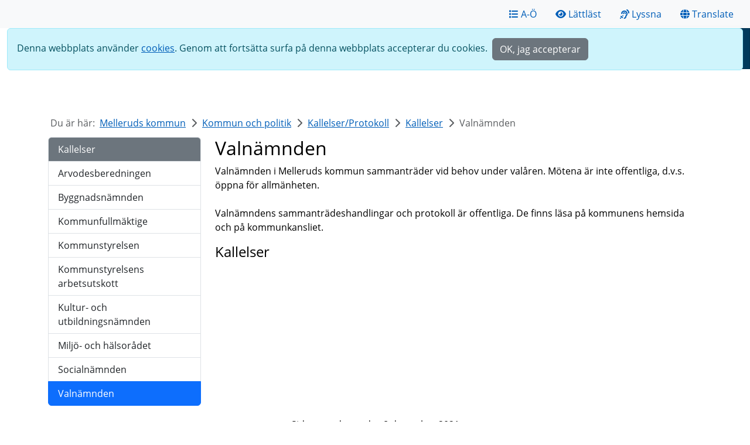

--- FILE ---
content_type: text/html; charset=utf-8
request_url: https://mellerud.se/kommun-och-politik/kallelser-protokoll/kallelser/valnamnden/
body_size: 68316
content:
<!DOCTYPE html>
<html lang="sv">
<head>
    <title>Valn&#xE4;mnden - Melleruds kommun</title>
    <meta name="viewport" content="width=device-width, initial-scale=1">
    <meta charset="utf-8">
    	        <meta name="description" content="Kallelser till valn&#xE4;mnden">

    <link rel="stylesheet" href="/css/open-sans.css">
    <link rel="stylesheet" href="/css/bootstrap-5.3.2.min.css">
    <link rel="stylesheet" href="/css/mellerud.css?v=32">
    <link rel="stylesheet" href="/css/custom.css?v=29">
    <link rel="stylesheet" href="/css/font-awesome-free-6.2.1.min.css">
    <link rel="stylesheet" href="/css/umbraco-forms.css?v=5">
    <script async src="/scripts/bootstrap-5.3.2.bundle.min.js"></script>
    <style>
    .access-hidden, .access-hidden-always {
    position: absolute;
    left: -9000px;
    height: 1px;
    width: 1px;
    overflow: hidden;
    margin: 0;
    padding: 0;
}
    .access-hidden:active, .access-hidden:focus {
    position: static;
    height: auto;
    width: auto;
    overflow: auto;
}
    #skip-link:active, #skip-link:focus {
}
</style>

        		<!--Open Graph-->
    		<meta property="og:locale" content="sv_SE">
    		<meta property="og:type" content="website">
    		<meta property="og:title" content="Valn&#xE4;mnden">
    		<meta property="og:url" content="https://mellerud.se/kommun-och-politik/kallelser-protokoll/kallelser/valnamnden/">
    		<meta property="og:image" content="https://mellerud.se/media/jmfhe4r3/mellerud_logo_master-1200x375.jpg">
<meta property="og:image:height" content="375"><meta property="og:image:width" content="1200"><meta property="og:description" content="Kallelser till valn&#xE4;mnden">

                        <script async src="https://www.googletagmanager.com/gtag/js?id=G-5WB7T804E7"></script>
                    <script>
                window.dataLayer = window.dataLayer || [];
                function gtag(){dataLayer.push(arguments);}
                gtag('js', new Date());
                gtag('config', 'G-5WB7T804E7');
                    </script>

</head>

<body>
    <a id="skip-link" class="container-fluid bg-white access-hidden" href="#content">Gå till innehåll</a>
    
            <nav class="autohide navbar bg-light pre-top" aria-label="Toppnavigering">
                <div class="container-fluid position-absolute">
                    <ul class="navbar-nav ms-auto d-flex w-100">
                                    <li class="nav-item px-3 d-none d-md-block">
                                        <a href="/om-webbplatsen/a-o/"  title="Sidor fr&#xE5;n A-&#xD6;" class="nav-link" ><span class="fa-solid fa-list me-1"></span>A-&#xD6;</a>
                                    </li>
                                    <li class="nav-item px-3 d-none d-md-block">
                                        <a href="/lattlast/"  title="Sidor p&#xE5; l&#xE4;ttl&#xE4;st svenska" class="nav-link" ><span class="fa-solid fa-eye me-1"></span>L&#xE4;ttl&#xE4;st</a>
                                    </li>
                                    <li class="nav-item px-3 d-none d-md-block">
                                        <a href="#"  onclick="toggleBar()" title="Aktivera talande webb" class="nav-link" ><span class="fa-solid fa-ear-listen me-1"></span>Lyssna</a>
                                    </li>
                                    <li class="nav-item px-3 d-none d-md-block">
                                        <a href="#"  onclick="translateDlg()" title="&#xD6;vers&#xE4;tt sidan till valfritt spr&#xE5;k" class="nav-link" ><span class="fa-solid fa-globe me-1"></span>Translate</a>
                                    </li>
                        <li class="dropdown d-md-none mx-auto" style="z-index:2000;">
                            <button class="btn btn-outline-kommun dropdown-toggle" type="button" data-bs-toggle="dropdown" aria-expanded="false">
                                Funktioner<i class="ms-2"></i>
                            </button>
                            <ul class="dropdown-menu">
                                <li><a href="/om-webbplatsen/a-o/" title="Sidor från A-Ö" class="dropdown-item">A-Ö</a></li><li><a href="/lattlast/" title="Sidor på lättläst svenska" class="dropdown-item">Lättläst</a></li><li><a href="#" onclick="toggleBar()" title="Aktivera talande webb" class="dropdown-item">Lyssna</a></li><li><a href="#" onclick="translateDlg()" title="Översätt sidan till valfritt språk" class="dropdown-item">Translate</a></li>
                            </ul>
                        </li>
                    </ul>
                </div>
            </nav>
    <nav class="navbar bg-white fixed-top p-0" aria-label="Huvudnavigation">
        <div class="container-fluid p-0">
                            <a href="/" title="Logotyp" class="navbar-brand ms-md-5 ms-1"><img src="/media/l3oplqi2/mellerud_logo_master_154x48.jpg" width="154" height="48" class="img-fluid" alt="Kommunens logotyp"></a>
            <div class="nav-buttons">

                <form method="post" action="/sok/">
                    <div class="input-group input-nav position-fixed">
                        <label for="top-search-1" class="visually-hidden">Sök</label>
                        <input type="search" id="top-search-1" name="top-search-1" class="form-control rounded-start fs-5" placeholder="Sök" value="">
                        
                        <button class="btn bg-blue text-white nav-search-btn px-4" type="submit" title="Sök på webbplatsen"><span class="fa fa-search"></span><span class="mb-0 ps-1 fs-5">Sök</span></button>
                    </div>
                </form>

<button class="navbar-toggler bg-blue-dark position-fixed" data-bs-toggle="offcanvas" data-bs-target="#offcanvasNavbar" aria-controls="offcanvasNavbar" title="Öppna och stäng navigeringsmeny"><span class="d-flex text-white span-alternate show"><i class="fa fa-bars"></i><span class="mb-0 ps-1 fs-5">Meny</span></span><span class="text-white circle-xmark span-alternate"><i class="fa-regular fa-circle-xmark"></i><span class="mb-0 ps-1 fs-5">Stäng</span></span></button><div class="offcanvas offcanvas-end" id="offcanvasNavbar" tabindex="-1"><div class="offcanvas-header visually-hidden"><p id="offcanvasRightLabel">Meny</p></div><div class="offcanvas-body bg-blue-dark p-0"><div class="d-flex"><a href="/" class="nav-link d-inline-block w-100 text-white py-3">Melleruds kommun<span class="visually-hidden text-white">Melleruds kommun</span><span class="fa-solid fa-house text-white float-end"></span></a></div><hr class="mk-border-bottom my-0" style="margin-left:-1rem;margin-right:-1rem;"><div class="d-flex"><a href="/skola-och-barnomsorg/" class="nav-link text-white d-inline-block w-100 py-3">Skola och barnomsorg</a><button class="btn float-end border-0 collapsed" type="button" data-bs-toggle="collapse" data-bs-target="#collapse-1077" aria-expanded="false" aria-controls="collapse-1077"><span class="visually-hidden text-white">Visa sidor under Skola och barnomsorg</span><span class="iconRightDown text-white float-end"></span></button></div><hr class="mk-border-bottom my-0" style="margin-left:-1rem;margin-right:-1rem;"><div class="collapse" id="collapse-1077"><div class="d-flex ps-3"><a href="/skola-och-barnomsorg/forskola/" class="nav-link text-white d-inline-block w-100 py-3">Förskola</a><button class="btn float-end border-0 collapsed" type="button" data-bs-toggle="collapse" data-bs-target="#collapse-1144" aria-expanded="false" aria-controls="collapse-1144"><span class="visually-hidden text-white">Visa sidor under Förskola</span><span class="iconRightDown text-white float-end"></span></button></div><hr class="mk-border-bottom my-0" style="margin-left:-2rem;margin-right:-1rem;"><div class="collapse ps-3" id="collapse-1144"><div class="ps-3"><a href="/skola-och-barnomsorg/forskola/adress-och-telefon-till-forskolorna/" class="nav-link text-white py-3">Adress och telefon till förskolorna</a></div><hr class="mk-border-bottom my-0" style="margin-left:-3rem;margin-right:-1rem;"><div class="d-flex ps-3"><a href="/skola-och-barnomsorg/forskola/barnomsorgswebben/" class="nav-link text-white d-inline-block w-100 py-3">Barnomsorgswebben</a><button class="btn float-end border-0 collapsed" type="button" data-bs-toggle="collapse" data-bs-target="#collapse-1147" aria-expanded="false" aria-controls="collapse-1147"><span class="visually-hidden text-white">Visa sidor under Barnomsorgswebben</span><span class="iconRightDown text-white float-end"></span></button></div><hr class="mk-border-bottom my-0" style="margin-left:-3rem;margin-right:-1rem;"><div class="collapse ps-3" id="collapse-1147"><div class="ps-3"><a href="/skola-och-barnomsorg/forskola/barnomsorgswebben/intyg-om-sysselsattning/" class="nav-link text-white py-3">Intyg om sysselsättning</a></div><hr class="mk-border-bottom my-0" style="margin-left:-4rem;margin-right:-1rem;"></div><div class="ps-3"><a href="/skola-och-barnomsorg/forskola/forsta-kontakt-inskolning/" class="nav-link text-white py-3">Första kontakt/inskolning</a></div><hr class="mk-border-bottom my-0" style="margin-left:-3rem;margin-right:-1rem;"><div class="d-flex ps-3"><a href="/skola-och-barnomsorg/forskola/kommunens-forskolor/" class="nav-link text-white d-inline-block w-100 py-3">Kommunens förskolor</a><button class="btn float-end border-0 collapsed" type="button" data-bs-toggle="collapse" data-bs-target="#collapse-1182" aria-expanded="false" aria-controls="collapse-1182"><span class="visually-hidden text-white">Visa sidor under Kommunens förskolor</span><span class="iconRightDown text-white float-end"></span></button></div><hr class="mk-border-bottom my-0" style="margin-left:-3rem;margin-right:-1rem;"><div class="collapse ps-3" id="collapse-1182"><div class="ps-3"><a href="/skola-och-barnomsorg/forskola/kommunens-forskolor/kroppefjalls-forskola/" class="nav-link text-white py-3">Kroppefjälls förskola</a></div><hr class="mk-border-bottom my-0" style="margin-left:-4rem;margin-right:-1rem;"><div class="ps-3"><a href="/skola-och-barnomsorg/forskola/kommunens-forskolor/lundens-forskola/" class="nav-link text-white py-3">Lundens förskola</a></div><hr class="mk-border-bottom my-0" style="margin-left:-4rem;margin-right:-1rem;"><div class="ps-3"><a href="/skola-och-barnomsorg/forskola/kommunens-forskolor/markusgardens-forskola/" class="nav-link text-white py-3">Markusgårdens förskola</a></div><hr class="mk-border-bottom my-0" style="margin-left:-4rem;margin-right:-1rem;"><div class="ps-3"><a href="/skola-och-barnomsorg/forskola/kommunens-forskolor/tallasens-forskola/" class="nav-link text-white py-3">Tallåsens förskola</a></div><hr class="mk-border-bottom my-0" style="margin-left:-4rem;margin-right:-1rem;"><div class="ps-3"><a href="/skola-och-barnomsorg/forskola/kommunens-forskolor/ymers-forskola/" class="nav-link text-white py-3">Ymers förskola</a></div><hr class="mk-border-bottom my-0" style="margin-left:-4rem;margin-right:-1rem;"><div class="ps-3"><a href="/skola-och-barnomsorg/forskola/kommunens-forskolor/asebro-forskola/" class="nav-link text-white py-3">Åsebro förskola</a></div><hr class="mk-border-bottom my-0" style="margin-left:-4rem;margin-right:-1rem;"></div></div><div class="d-flex ps-3"><a href="/skola-och-barnomsorg/oppen-forskola/" class="nav-link text-white d-inline-block w-100 py-3">Öppen förskola</a><button class="btn float-end border-0 collapsed" type="button" data-bs-toggle="collapse" data-bs-target="#collapse-10387" aria-expanded="false" aria-controls="collapse-10387"><span class="visually-hidden text-white">Visa sidor under Öppen förskola</span><span class="iconRightDown text-white float-end"></span></button></div><hr class="mk-border-bottom my-0" style="margin-left:-2rem;margin-right:-1rem;"><div class="collapse ps-3" id="collapse-10387"><div class="ps-3"><a href="/skola-och-barnomsorg/oppen-forskola/abc-foraldratraffar/" class="nav-link text-white py-3">ABC Föräldraträffar</a></div><hr class="mk-border-bottom my-0" style="margin-left:-3rem;margin-right:-1rem;"><div class="ps-3"><a href="/skola-och-barnomsorg/oppen-forskola/anmalan-till-abc-foraldratraffar/" class="nav-link text-white py-3">Anmälan till ABC föräldraträffar</a></div><hr class="mk-border-bottom my-0" style="margin-left:-3rem;margin-right:-1rem;"></div><div class="d-flex ps-3"><a href="/skola-och-barnomsorg/grundskolor/" class="nav-link text-white d-inline-block w-100 py-3">Grundskolor</a><button class="btn float-end border-0 collapsed" type="button" data-bs-toggle="collapse" data-bs-target="#collapse-1150" aria-expanded="false" aria-controls="collapse-1150"><span class="visually-hidden text-white">Visa sidor under Grundskolor</span><span class="iconRightDown text-white float-end"></span></button></div><hr class="mk-border-bottom my-0" style="margin-left:-2rem;margin-right:-1rem;"><div class="collapse ps-3" id="collapse-1150"><div class="ps-3"><a href="/skola-och-barnomsorg/grundskolor/adress-och-telefon-till-grundskolorna/" class="nav-link text-white py-3">Adress och telefon till grundskolorna</a></div><hr class="mk-border-bottom my-0" style="margin-left:-3rem;margin-right:-1rem;"><div class="d-flex ps-3"><a href="/skola-och-barnomsorg/grundskolor/fagerlidsskolan/" class="nav-link text-white d-inline-block w-100 py-3">Fagerlidsskolan</a><button class="btn float-end border-0 collapsed" type="button" data-bs-toggle="collapse" data-bs-target="#collapse-1152" aria-expanded="false" aria-controls="collapse-1152"><span class="visually-hidden text-white">Visa sidor under Fagerlidsskolan</span><span class="iconRightDown text-white float-end"></span></button></div><hr class="mk-border-bottom my-0" style="margin-left:-3rem;margin-right:-1rem;"><div class="collapse ps-3" id="collapse-1152"><div class="ps-3"><a href="/skola-och-barnomsorg/grundskolor/fagerlidsskolan/adress-och-telefonlista/" class="nav-link text-white py-3">Adress- och telefonlista</a></div><hr class="mk-border-bottom my-0" style="margin-left:-4rem;margin-right:-1rem;"><div class="ps-3"><a href="/skola-och-barnomsorg/grundskolor/fagerlidsskolan/elevhalsa-och-skolhalsovard/" class="nav-link text-white py-3">Elevhälsa och skolhälsovård</a></div><hr class="mk-border-bottom my-0" style="margin-left:-4rem;margin-right:-1rem;"><div class="ps-3"><a href="/skola-och-barnomsorg/grundskolor/fagerlidsskolan/fritidshem/" class="nav-link text-white py-3">Fritidshem</a></div><hr class="mk-border-bottom my-0" style="margin-left:-4rem;margin-right:-1rem;"><div class="ps-3"><a href="/skola-och-barnomsorg/grundskolor/fagerlidsskolan/lasarstider/" class="nav-link text-white py-3">Läsårstider</a></div><hr class="mk-border-bottom my-0" style="margin-left:-4rem;margin-right:-1rem;"><div class="ps-3"><a href="/skola-och-barnomsorg/grundskolor/fagerlidsskolan/matsedel/" class="nav-link text-white py-3">Matsedel</a></div><hr class="mk-border-bottom my-0" style="margin-left:-4rem;margin-right:-1rem;"></div><div class="d-flex ps-3"><a href="/skola-och-barnomsorg/grundskolor/karolinerskolan/" class="nav-link text-white d-inline-block w-100 py-3">Karolinerskolan</a><button class="btn float-end border-0 collapsed" type="button" data-bs-toggle="collapse" data-bs-target="#collapse-1153" aria-expanded="false" aria-controls="collapse-1153"><span class="visually-hidden text-white">Visa sidor under Karolinerskolan</span><span class="iconRightDown text-white float-end"></span></button></div><hr class="mk-border-bottom my-0" style="margin-left:-3rem;margin-right:-1rem;"><div class="collapse ps-3" id="collapse-1153"><div class="ps-3"><a href="/skola-och-barnomsorg/grundskolor/karolinerskolan/adress-och-telefonlista/" class="nav-link text-white py-3">Adress- och telefonlista</a></div><hr class="mk-border-bottom my-0" style="margin-left:-4rem;margin-right:-1rem;"><div class="ps-3"><a href="/skola-och-barnomsorg/grundskolor/karolinerskolan/elevhalsa-och-skolhalsovard/" class="nav-link text-white py-3">Elevhälsa och skolhälsovård</a></div><hr class="mk-border-bottom my-0" style="margin-left:-4rem;margin-right:-1rem;"><div class="ps-3"><a href="/skola-och-barnomsorg/grundskolor/karolinerskolan/karolinerskolans-fritids/" class="nav-link text-white py-3">Karolinerskolans fritids</a></div><hr class="mk-border-bottom my-0" style="margin-left:-4rem;margin-right:-1rem;"><div class="ps-3"><a href="/skola-och-barnomsorg/grundskolor/karolinerskolan/lasarstider/" class="nav-link text-white py-3">Läsårstider</a></div><hr class="mk-border-bottom my-0" style="margin-left:-4rem;margin-right:-1rem;"><div class="ps-3"><a href="/skola-och-barnomsorg/grundskolor/karolinerskolan/matsedel/" class="nav-link text-white py-3">Matsedel</a></div><hr class="mk-border-bottom my-0" style="margin-left:-4rem;margin-right:-1rem;"></div><div class="d-flex ps-3"><a href="/skola-och-barnomsorg/grundskolor/nordalsskolan/" class="nav-link text-white d-inline-block w-100 py-3">Nordalsskolan</a><button class="btn float-end border-0 collapsed" type="button" data-bs-toggle="collapse" data-bs-target="#collapse-1154" aria-expanded="false" aria-controls="collapse-1154"><span class="visually-hidden text-white">Visa sidor under Nordalsskolan</span><span class="iconRightDown text-white float-end"></span></button></div><hr class="mk-border-bottom my-0" style="margin-left:-3rem;margin-right:-1rem;"><div class="collapse ps-3" id="collapse-1154"><div class="ps-3"><a href="/skola-och-barnomsorg/grundskolor/nordalsskolan/adress-och-telefonlista/" class="nav-link text-white py-3">Adress- och telefonlista</a></div><hr class="mk-border-bottom my-0" style="margin-left:-4rem;margin-right:-1rem;"><div class="ps-3"><a href="/skola-och-barnomsorg/grundskolor/nordalsskolan/allman-information/" class="nav-link text-white py-3">Allmän information</a></div><hr class="mk-border-bottom my-0" style="margin-left:-4rem;margin-right:-1rem;"><div class="ps-3"><a href="/skola-och-barnomsorg/grundskolor/nordalsskolan/elevhalsa-och-skolhalsovard/" class="nav-link text-white py-3">Elevhälsa och skolhälsovård</a></div><hr class="mk-border-bottom my-0" style="margin-left:-4rem;margin-right:-1rem;"><div class="ps-3"><a href="/skola-och-barnomsorg/grundskolor/nordalsskolan/fritidshem/" class="nav-link text-white py-3">Fritidshem</a></div><hr class="mk-border-bottom my-0" style="margin-left:-4rem;margin-right:-1rem;"><div class="ps-3"><a href="/skola-och-barnomsorg/grundskolor/nordalsskolan/kvalitetsredovisning/" class="nav-link text-white py-3">Kvalitetsredovisning</a></div><hr class="mk-border-bottom my-0" style="margin-left:-4rem;margin-right:-1rem;"><div class="ps-3"><a href="/skola-och-barnomsorg/grundskolor/nordalsskolan/lasarstider/" class="nav-link text-white py-3">Läsårstider</a></div><hr class="mk-border-bottom my-0" style="margin-left:-4rem;margin-right:-1rem;"><div class="ps-3"><a href="/skola-och-barnomsorg/grundskolor/nordalsskolan/matsedel/" class="nav-link text-white py-3">Matsedel</a></div><hr class="mk-border-bottom my-0" style="margin-left:-4rem;margin-right:-1rem;"><div class="ps-3"><a href="/skola-och-barnomsorg/grundskolor/nordalsskolan/rektor-informerar/" class="nav-link text-white py-3">Rektor informerar</a></div><hr class="mk-border-bottom my-0" style="margin-left:-4rem;margin-right:-1rem;"></div><div class="d-flex ps-3"><a href="/skola-och-barnomsorg/grundskolor/radaskolan/" class="nav-link text-white d-inline-block w-100 py-3">Rådaskolan</a><button class="btn float-end border-0 collapsed" type="button" data-bs-toggle="collapse" data-bs-target="#collapse-1155" aria-expanded="false" aria-controls="collapse-1155"><span class="visually-hidden text-white">Visa sidor under Rådaskolan</span><span class="iconRightDown text-white float-end"></span></button></div><hr class="mk-border-bottom my-0" style="margin-left:-3rem;margin-right:-1rem;"><div class="collapse ps-3" id="collapse-1155"><div class="ps-3"><a href="/skola-och-barnomsorg/grundskolor/radaskolan/adress-och-telefonlista/" class="nav-link text-white py-3">Adress- och telefonlista</a></div><hr class="mk-border-bottom my-0" style="margin-left:-4rem;margin-right:-1rem;"><div class="ps-3"><a href="/skola-och-barnomsorg/grundskolor/radaskolan/elevhalsa-och-skolhalsovard/" class="nav-link text-white py-3">Elevhälsa och skolhälsovård</a></div><hr class="mk-border-bottom my-0" style="margin-left:-4rem;margin-right:-1rem;"><div class="ps-3"><a href="/skola-och-barnomsorg/grundskolor/radaskolan/lasarstider/" class="nav-link text-white py-3">Läsårstider</a></div><hr class="mk-border-bottom my-0" style="margin-left:-4rem;margin-right:-1rem;"><div class="ps-3"><a href="/skola-och-barnomsorg/grundskolor/radaskolan/matsedel/" class="nav-link text-white py-3">Matsedel</a></div><hr class="mk-border-bottom my-0" style="margin-left:-4rem;margin-right:-1rem;"><div class="ps-3"><a href="/skola-och-barnomsorg/grundskolor/radaskolan/studie-och-yrkesvagledning/" class="nav-link text-white py-3">Studie- och yrkesvägledning</a></div><hr class="mk-border-bottom my-0" style="margin-left:-4rem;margin-right:-1rem;"></div><div class="d-flex ps-3"><a href="/skola-och-barnomsorg/grundskolor/asebro-skola/" class="nav-link text-white d-inline-block w-100 py-3">Åsebro skola</a><button class="btn float-end border-0 collapsed" type="button" data-bs-toggle="collapse" data-bs-target="#collapse-1156" aria-expanded="false" aria-controls="collapse-1156"><span class="visually-hidden text-white">Visa sidor under Åsebro skola</span><span class="iconRightDown text-white float-end"></span></button></div><hr class="mk-border-bottom my-0" style="margin-left:-3rem;margin-right:-1rem;"><div class="collapse ps-3" id="collapse-1156"><div class="ps-3"><a href="/skola-och-barnomsorg/grundskolor/asebro-skola/adress-och-telefonlista/" class="nav-link text-white py-3">Adress- och telefonlista</a></div><hr class="mk-border-bottom my-0" style="margin-left:-4rem;margin-right:-1rem;"><div class="ps-3"><a href="/skola-och-barnomsorg/grundskolor/asebro-skola/elevhalsa-och-skolhalsovard/" class="nav-link text-white py-3">Elevhälsa och skolhälsovård</a></div><hr class="mk-border-bottom my-0" style="margin-left:-4rem;margin-right:-1rem;"><div class="ps-3"><a href="/skola-och-barnomsorg/grundskolor/asebro-skola/lasarstider/" class="nav-link text-white py-3">Läsårstider</a></div><hr class="mk-border-bottom my-0" style="margin-left:-4rem;margin-right:-1rem;"><div class="ps-3"><a href="/skola-och-barnomsorg/grundskolor/asebro-skola/personal/" class="nav-link text-white py-3">Personal</a></div><hr class="mk-border-bottom my-0" style="margin-left:-4rem;margin-right:-1rem;"><div class="ps-3"><a href="/skola-och-barnomsorg/grundskolor/asebro-skola/matsedel/" class="nav-link text-white py-3">Matsedel</a></div><hr class="mk-border-bottom my-0" style="margin-left:-4rem;margin-right:-1rem;"><div class="ps-3"><a href="/skola-och-barnomsorg/grundskolor/asebro-skola/asebronytt/" class="nav-link text-white py-3">Åsebronytt</a></div><hr class="mk-border-bottom my-0" style="margin-left:-4rem;margin-right:-1rem;"><div class="ps-3"><a href="/skola-och-barnomsorg/grundskolor/asebro-skola/asebro-fritids/" class="nav-link text-white py-3">Åsebro fritids</a></div><hr class="mk-border-bottom my-0" style="margin-left:-4rem;margin-right:-1rem;"></div><div class="ps-3"><a href="/skola-och-barnomsorg/grundskolor/skapande-skola/" class="nav-link text-white py-3">Skapande skola</a></div><hr class="mk-border-bottom my-0" style="margin-left:-3rem;margin-right:-1rem;"><div class="d-flex ps-3"><a href="/skola-och-barnomsorg/grundskolor/elevhalsa-och-skolhalsovard/" class="nav-link text-white d-inline-block w-100 py-3">Elevhälsa och skolhälsovård</a><button class="btn float-end border-0 collapsed" type="button" data-bs-toggle="collapse" data-bs-target="#collapse-1160" aria-expanded="false" aria-controls="collapse-1160"><span class="visually-hidden text-white">Visa sidor under Elevhälsa och skolhälsovård</span><span class="iconRightDown text-white float-end"></span></button></div><hr class="mk-border-bottom my-0" style="margin-left:-3rem;margin-right:-1rem;"><div class="collapse ps-3" id="collapse-1160"><div class="ps-3"><a href="/skola-och-barnomsorg/grundskolor/elevhalsa-och-skolhalsovard/skolkurator/" class="nav-link text-white py-3">Skolkurator</a></div><hr class="mk-border-bottom my-0" style="margin-left:-4rem;margin-right:-1rem;"><div class="ps-3"><a href="/skola-och-barnomsorg/grundskolor/elevhalsa-och-skolhalsovard/skolskoterska-och-skollakare/" class="nav-link text-white py-3">Skolsköterska och skolläkare</a></div><hr class="mk-border-bottom my-0" style="margin-left:-4rem;margin-right:-1rem;"><div class="ps-3"><a href="/skola-och-barnomsorg/grundskolor/elevhalsa-och-skolhalsovard/specialpedagog/" class="nav-link text-white py-3">Specialpedagog</a></div><hr class="mk-border-bottom my-0" style="margin-left:-4rem;margin-right:-1rem;"></div><div class="ps-3"><a href="/skola-och-barnomsorg/grundskolor/lan-ipad-dator/" class="nav-link text-white py-3">Lån iPad/dator</a></div><hr class="mk-border-bottom my-0" style="margin-left:-3rem;margin-right:-1rem;"></div><div class="d-flex ps-3"><a href="/skola-och-barnomsorg/fritidshem/" class="nav-link text-white d-inline-block w-100 py-3">Fritidshem</a><button class="btn float-end border-0 collapsed" type="button" data-bs-toggle="collapse" data-bs-target="#collapse-1080" aria-expanded="false" aria-controls="collapse-1080"><span class="visually-hidden text-white">Visa sidor under Fritidshem</span><span class="iconRightDown text-white float-end"></span></button></div><hr class="mk-border-bottom my-0" style="margin-left:-2rem;margin-right:-1rem;"><div class="collapse ps-3" id="collapse-1080"><div class="ps-3"><a href="/skola-och-barnomsorg/fritidshem/ansok-andra-eller-sag-upp-plats/" class="nav-link text-white py-3">Ansök, ändra eller säg upp plats</a></div><hr class="mk-border-bottom my-0" style="margin-left:-3rem;margin-right:-1rem;"><div class="ps-3"><a href="/skola-och-barnomsorg/fritidshem/fagerlidsskolans-fritidshem/" class="nav-link text-white py-3">Fagerlidsskolans fritidshem</a></div><hr class="mk-border-bottom my-0" style="margin-left:-3rem;margin-right:-1rem;"><div class="ps-3"><a href="/skola-och-barnomsorg/fritidshem/karolinerskolans-fritidshem/" class="nav-link text-white py-3">Karolinerskolans fritidshem</a></div><hr class="mk-border-bottom my-0" style="margin-left:-3rem;margin-right:-1rem;"><div class="ps-3"><a href="/skola-och-barnomsorg/fritidshem/nordalsskolans-fritidshem/" class="nav-link text-white py-3">Nordalsskolans fritidshem</a></div><hr class="mk-border-bottom my-0" style="margin-left:-3rem;margin-right:-1rem;"><div class="ps-3"><a href="/skola-och-barnomsorg/fritidshem/asebro-fritidshem/" class="nav-link text-white py-3">Åsebro fritidshem</a></div><hr class="mk-border-bottom my-0" style="margin-left:-3rem;margin-right:-1rem;"></div><div class="d-flex ps-3"><a href="/skola-och-barnomsorg/anpassad-skola/" class="nav-link text-white d-inline-block w-100 py-3">Anpassad skola</a><button class="btn float-end border-0 collapsed" type="button" data-bs-toggle="collapse" data-bs-target="#collapse-1174" aria-expanded="false" aria-controls="collapse-1174"><span class="visually-hidden text-white">Visa sidor under Anpassad skola</span><span class="iconRightDown text-white float-end"></span></button></div><hr class="mk-border-bottom my-0" style="margin-left:-2rem;margin-right:-1rem;"><div class="collapse ps-3" id="collapse-1174"><div class="ps-3"><a href="/skola-och-barnomsorg/anpassad-skola/fso-forlangd-skolbarnomsorg/" class="nav-link text-white py-3">FSO - förlängd skolbarnomsorg</a></div><hr class="mk-border-bottom my-0" style="margin-left:-3rem;margin-right:-1rem;"><div class="ps-3"><a href="/skola-och-barnomsorg/anpassad-skola/mottagande-i-anpassad-skola/" class="nav-link text-white py-3">Mottagande i anpassad skola</a></div><hr class="mk-border-bottom my-0" style="margin-left:-3rem;margin-right:-1rem;"></div><div class="d-flex ps-3"><a href="/skola-och-barnomsorg/gymnasiet/" class="nav-link text-white d-inline-block w-100 py-3">Gymnasiet</a><button class="btn float-end border-0 collapsed" type="button" data-bs-toggle="collapse" data-bs-target="#collapse-1164" aria-expanded="false" aria-controls="collapse-1164"><span class="visually-hidden text-white">Visa sidor under Gymnasiet</span><span class="iconRightDown text-white float-end"></span></button></div><hr class="mk-border-bottom my-0" style="margin-left:-2rem;margin-right:-1rem;"><div class="collapse ps-3" id="collapse-1164"><div class="ps-3"><a href="/skola-och-barnomsorg/gymnasiet/adress-och-telefon/" class="nav-link text-white py-3">Adress och telefon</a></div><hr class="mk-border-bottom my-0" style="margin-left:-3rem;margin-right:-1rem;"><div class="ps-3"><a href="/skola-och-barnomsorg/gymnasiet/elev-for-en-dag-pa-dahlstiernska/" class="nav-link text-white py-3">Elev för en dag på Dahlstiernska</a></div><hr class="mk-border-bottom my-0" style="margin-left:-3rem;margin-right:-1rem;"><div class="ps-3"><a href="/skola-och-barnomsorg/gymnasiet/elevhalsa-och-skolhalsovard/" class="nav-link text-white py-3">Elevhälsa och skolhälsovård</a></div><hr class="mk-border-bottom my-0" style="margin-left:-3rem;margin-right:-1rem;"><div class="ps-3"><a href="/skola-och-barnomsorg/gymnasiet/gymnasievalet/" class="nav-link text-white py-3">Gymnasievalet</a></div><hr class="mk-border-bottom my-0" style="margin-left:-3rem;margin-right:-1rem;"><div class="ps-3"><a href="/skola-och-barnomsorg/gymnasiet/inackorderingstillagg/" class="nav-link text-white py-3">Inackorderingstillägg</a></div><hr class="mk-border-bottom my-0" style="margin-left:-3rem;margin-right:-1rem;"><div class="ps-3"><a href="/skola-och-barnomsorg/gymnasiet/lan-ipad-dator/" class="nav-link text-white py-3">Lån iPad/dator</a></div><hr class="mk-border-bottom my-0" style="margin-left:-3rem;margin-right:-1rem;"><div class="ps-3"><a href="/skola-och-barnomsorg/gymnasiet/resebidrag-ansokan-om-busskort/" class="nav-link text-white py-3">Resebidrag - ansökan om busskort</a></div><hr class="mk-border-bottom my-0" style="margin-left:-3rem;margin-right:-1rem;"></div><div class="ps-3"><a href="/skola-och-barnomsorg/schoolsoft-i-grundskola-gymnasium-och-anpassad-grundskola/" class="nav-link text-white py-3">SchoolSoft i grundskola, gymnasium och anpassad grundskola</a></div><hr class="mk-border-bottom my-0" style="margin-left:-2rem;margin-right:-1rem;"><div class="d-flex ps-3"><a href="/skola-och-barnomsorg/kulturskolan/" class="nav-link text-white d-inline-block w-100 py-3">Kulturskolan</a><button class="btn float-end border-0 collapsed" type="button" data-bs-toggle="collapse" data-bs-target="#collapse-1166" aria-expanded="false" aria-controls="collapse-1166"><span class="visually-hidden text-white">Visa sidor under Kulturskolan</span><span class="iconRightDown text-white float-end"></span></button></div><hr class="mk-border-bottom my-0" style="margin-left:-2rem;margin-right:-1rem;"><div class="collapse ps-3" id="collapse-1166"><div class="ps-3"><a href="/skola-och-barnomsorg/kulturskolan/blanketter-information/" class="nav-link text-white py-3">Blanketter/Information</a></div><hr class="mk-border-bottom my-0" style="margin-left:-3rem;margin-right:-1rem;"><div class="ps-3"><a href="/skola-och-barnomsorg/kulturskolan/dansa-pa-kulturskolan/" class="nav-link text-white py-3">Dansa på Kulturskolan</a></div><hr class="mk-border-bottom my-0" style="margin-left:-3rem;margin-right:-1rem;"><div class="ps-3"><a href="/skola-och-barnomsorg/kulturskolan/evenemang/" class="nav-link text-white py-3">Evenemang</a></div><hr class="mk-border-bottom my-0" style="margin-left:-3rem;margin-right:-1rem;"><div class="ps-3"><a href="/skola-och-barnomsorg/kulturskolan/instrument/" class="nav-link text-white py-3">Instrument</a></div><hr class="mk-border-bottom my-0" style="margin-left:-3rem;margin-right:-1rem;"><div class="ps-3"><a href="/skola-och-barnomsorg/kulturskolan/kulturmellerud/" class="nav-link text-white py-3">KulturMellerud</a></div><hr class="mk-border-bottom my-0" style="margin-left:-3rem;margin-right:-1rem;"><div class="ps-3"><a href="/skola-och-barnomsorg/kulturskolan/sanggrupp-orkester-ensemble-musikdrama-rockverkstad/" class="nav-link text-white py-3">Sånggrupp/Orkester/ Ensemble/Musikdrama/Rockverkstad</a></div><hr class="mk-border-bottom my-0" style="margin-left:-3rem;margin-right:-1rem;"><div class="ps-3"><a href="/skola-och-barnomsorg/kulturskolan/fritidskortet/" class="nav-link text-white py-3">Fritidskortet</a></div><hr class="mk-border-bottom my-0" style="margin-left:-3rem;margin-right:-1rem;"></div><div class="ps-3"><a href="/skola-och-barnomsorg/lasarstider/" class="nav-link text-white py-3">Läsårstider</a></div><hr class="mk-border-bottom my-0" style="margin-left:-2rem;margin-right:-1rem;"><div class="d-flex ps-3"><a href="/skola-och-barnomsorg/skolskjutsar/" class="nav-link text-white d-inline-block w-100 py-3">Skolskjutsar</a><button class="btn float-end border-0 collapsed" type="button" data-bs-toggle="collapse" data-bs-target="#collapse-1171" aria-expanded="false" aria-controls="collapse-1171"><span class="visually-hidden text-white">Visa sidor under Skolskjutsar</span><span class="iconRightDown text-white float-end"></span></button></div><hr class="mk-border-bottom my-0" style="margin-left:-2rem;margin-right:-1rem;"><div class="collapse ps-3" id="collapse-1171"><div class="ps-3"><a href="/skola-och-barnomsorg/skolskjutsar/fragor-och-svar-om-skolskjutsarna/" class="nav-link text-white py-3">Frågor och svar om skolskjutsarna</a></div><hr class="mk-border-bottom my-0" style="margin-left:-3rem;margin-right:-1rem;"><div class="ps-3"><a href="/skola-och-barnomsorg/skolskjutsar/lamna-synpunkter-pa-skolskjutsar/" class="nav-link text-white py-3">Lämna synpunkter på skolskjutsar</a></div><hr class="mk-border-bottom my-0" style="margin-left:-3rem;margin-right:-1rem;"></div><div class="ps-3"><a href="/skola-och-barnomsorg/sommarforskola-och-sommarfritids/" class="nav-link text-white py-3">Sommarförskola och sommarfritids</a></div><hr class="mk-border-bottom my-0" style="margin-left:-2rem;margin-right:-1rem;"><div class="ps-3"><a href="/skola-och-barnomsorg/elevenkat/" class="nav-link text-white py-3">Elevenkät</a></div><hr class="mk-border-bottom my-0" style="margin-left:-2rem;margin-right:-1rem;"><div class="ps-3"><a href="/skola-och-barnomsorg/enkater-forskola-och-fritidshem/" class="nav-link text-white py-3">Enkäter förskola och fritidshem</a></div><hr class="mk-border-bottom my-0" style="margin-left:-2rem;margin-right:-1rem;"><div class="d-flex ps-3"><a href="/skola-och-barnomsorg/vuxenutbildning/" class="nav-link text-white d-inline-block w-100 py-3">Vuxenutbildning</a><button class="btn float-end border-0 collapsed" type="button" data-bs-toggle="collapse" data-bs-target="#collapse-1176" aria-expanded="false" aria-controls="collapse-1176"><span class="visually-hidden text-white">Visa sidor under Vuxenutbildning</span><span class="iconRightDown text-white float-end"></span></button></div><hr class="mk-border-bottom my-0" style="margin-left:-2rem;margin-right:-1rem;"><div class="collapse ps-3" id="collapse-1176"><div class="d-flex ps-3"><a href="/skola-och-barnomsorg/vuxenutbildning/aktuell-information/" class="nav-link text-white d-inline-block w-100 py-3">Aktuell information</a><button class="btn float-end border-0 collapsed" type="button" data-bs-toggle="collapse" data-bs-target="#collapse-1849" aria-expanded="false" aria-controls="collapse-1849"><span class="visually-hidden text-white">Visa sidor under Aktuell information</span><span class="iconRightDown text-white float-end"></span></button></div><hr class="mk-border-bottom my-0" style="margin-left:-3rem;margin-right:-1rem;"><div class="collapse ps-3" id="collapse-1849"><div class="ps-3"><a href="/skola-och-barnomsorg/vuxenutbildning/aktuell-information/provningar/" class="nav-link text-white py-3">Prövningar</a></div><hr class="mk-border-bottom my-0" style="margin-left:-4rem;margin-right:-1rem;"><div class="ps-3"><a href="/skola-och-barnomsorg/vuxenutbildning/aktuell-information/validering/" class="nav-link text-white py-3">Validering</a></div><hr class="mk-border-bottom my-0" style="margin-left:-4rem;margin-right:-1rem;"><div class="ps-3"><a href="/skola-och-barnomsorg/vuxenutbildning/aktuell-information/blanketter/" class="nav-link text-white py-3">Blanketter</a></div><hr class="mk-border-bottom my-0" style="margin-left:-4rem;margin-right:-1rem;"><div class="ps-3"><a href="/skola-och-barnomsorg/vuxenutbildning/aktuell-information/betygsbegaran/" class="nav-link text-white py-3">Betygsbegäran</a></div><hr class="mk-border-bottom my-0" style="margin-left:-4rem;margin-right:-1rem;"><div class="ps-3"><a href="/skola-och-barnomsorg/vuxenutbildning/aktuell-information/ansokan/" class="nav-link text-white py-3">Ansökan</a></div><hr class="mk-border-bottom my-0" style="margin-left:-4rem;margin-right:-1rem;"><div class="ps-3"><a href="/skola-och-barnomsorg/vuxenutbildning/aktuell-information/tenta-pa-hemmaplan/" class="nav-link text-white py-3">Tenta på hemmaplan</a></div><hr class="mk-border-bottom my-0" style="margin-left:-4rem;margin-right:-1rem;"></div><div class="ps-3"><a href="/skola-och-barnomsorg/vuxenutbildning/att-studera-pa-vuxenutbildningen/" class="nav-link text-white py-3">Att studera på Vuxenutbildningen</a></div><hr class="mk-border-bottom my-0" style="margin-left:-3rem;margin-right:-1rem;"><div class="ps-3"><a href="/skola-och-barnomsorg/vuxenutbildning/att-studera-vid-hermods/" class="nav-link text-white py-3">Att studera vid Hermods</a></div><hr class="mk-border-bottom my-0" style="margin-left:-3rem;margin-right:-1rem;"><div class="ps-3"><a href="/skola-och-barnomsorg/vuxenutbildning/grundlaggande-vuxenutbildning/" class="nav-link text-white py-3">Grundläggande vuxenutbildning</a></div><hr class="mk-border-bottom my-0" style="margin-left:-3rem;margin-right:-1rem;"><div class="ps-3"><a href="/skola-och-barnomsorg/vuxenutbildning/gymnasiala-kurser/" class="nav-link text-white py-3">Gymnasiala kurser</a></div><hr class="mk-border-bottom my-0" style="margin-left:-3rem;margin-right:-1rem;"><div class="d-flex ps-3"><a href="/skola-och-barnomsorg/vuxenutbildning/komvux-som-anpassad-utbildning/" class="nav-link text-white d-inline-block w-100 py-3">Komvux som anpassad utbildning</a><button class="btn float-end border-0 collapsed" type="button" data-bs-toggle="collapse" data-bs-target="#collapse-2117" aria-expanded="false" aria-controls="collapse-2117"><span class="visually-hidden text-white">Visa sidor under Komvux som anpassad utbildning</span><span class="iconRightDown text-white float-end"></span></button></div><hr class="mk-border-bottom my-0" style="margin-left:-3rem;margin-right:-1rem;"><div class="collapse ps-3" id="collapse-2117"><div class="ps-3"><a href="/skola-och-barnomsorg/vuxenutbildning/komvux-som-anpassad-utbildning/ansokan/" class="nav-link text-white py-3">Ansökan</a></div><hr class="mk-border-bottom my-0" style="margin-left:-4rem;margin-right:-1rem;"><div class="ps-3"><a href="/skola-och-barnomsorg/vuxenutbildning/komvux-som-anpassad-utbildning/larvuxbladet/" class="nav-link text-white py-3">Lärvuxbladet</a></div><hr class="mk-border-bottom my-0" style="margin-left:-4rem;margin-right:-1rem;"><div class="ps-3"><a href="/skola-och-barnomsorg/vuxenutbildning/komvux-som-anpassad-utbildning/vara-kurser/" class="nav-link text-white py-3">Våra kurser</a></div><hr class="mk-border-bottom my-0" style="margin-left:-4rem;margin-right:-1rem;"></div><div class="ps-3"><a href="/skola-och-barnomsorg/vuxenutbildning/kontakta-oss/" class="nav-link text-white py-3">Kontakta oss</a></div><hr class="mk-border-bottom my-0" style="margin-left:-3rem;margin-right:-1rem;"><div class="ps-3"><a href="/skola-och-barnomsorg/vuxenutbildning/studiecenter/" class="nav-link text-white py-3">Studiecenter</a></div><hr class="mk-border-bottom my-0" style="margin-left:-3rem;margin-right:-1rem;"><div class="ps-3"><a href="/skola-och-barnomsorg/vuxenutbildning/svenska-for-invandrare-sfi/" class="nav-link text-white py-3">Svenska för invandrare (SFI)</a></div><hr class="mk-border-bottom my-0" style="margin-left:-3rem;margin-right:-1rem;"><div class="ps-3"><a href="/skola-och-barnomsorg/vuxenutbildning/urvalskriterier/" class="nav-link text-white py-3">Urvalskriterier</a></div><hr class="mk-border-bottom my-0" style="margin-left:-3rem;margin-right:-1rem;"><div class="d-flex ps-3"><a href="/skola-och-barnomsorg/vuxenutbildning/yrkesutbildning/" class="nav-link text-white d-inline-block w-100 py-3">Yrkesutbildning</a><button class="btn float-end border-0 collapsed" type="button" data-bs-toggle="collapse" data-bs-target="#collapse-2138" aria-expanded="false" aria-controls="collapse-2138"><span class="visually-hidden text-white">Visa sidor under Yrkesutbildning</span><span class="iconRightDown text-white float-end"></span></button></div><hr class="mk-border-bottom my-0" style="margin-left:-3rem;margin-right:-1rem;"><div class="collapse ps-3" id="collapse-2138"><div class="ps-3"><a href="/skola-och-barnomsorg/vuxenutbildning/yrkesutbildning/barnskotare-elevassistent/" class="nav-link text-white py-3">Barnskötare/elevassistent</a></div><hr class="mk-border-bottom my-0" style="margin-left:-4rem;margin-right:-1rem;"><div class="ps-3"><a href="/skola-och-barnomsorg/vuxenutbildning/yrkesutbildning/elektriker-larlingsutbildning/" class="nav-link text-white py-3">Elektriker - lärlingsutbildning</a></div><hr class="mk-border-bottom my-0" style="margin-left:-4rem;margin-right:-1rem;"><div class="ps-3"><a href="/skola-och-barnomsorg/vuxenutbildning/yrkesutbildning/jobbspar-industri/" class="nav-link text-white py-3">Jobbspår - Industri</a></div><hr class="mk-border-bottom my-0" style="margin-left:-4rem;margin-right:-1rem;"><div class="ps-3"><a href="/skola-och-barnomsorg/vuxenutbildning/yrkesutbildning/sprakforstarkt-vard-och-omsorgsutbildning/" class="nav-link text-white py-3">Språkförstärkt vård- och omsorgsutbildning</a></div><hr class="mk-border-bottom my-0" style="margin-left:-4rem;margin-right:-1rem;"><div class="ps-3"><a href="/skola-och-barnomsorg/vuxenutbildning/yrkesutbildning/vvs-utbildning/" class="nav-link text-white py-3">VVS-utbildning</a></div><hr class="mk-border-bottom my-0" style="margin-left:-4rem;margin-right:-1rem;"><div class="ps-3"><a href="/skola-och-barnomsorg/vuxenutbildning/yrkesutbildning/vard-och-omsorgscollege/" class="nav-link text-white py-3">Vård- och omsorgscollege</a></div><hr class="mk-border-bottom my-0" style="margin-left:-4rem;margin-right:-1rem;"><div class="ps-3"><a href="/skola-och-barnomsorg/vuxenutbildning/yrkesutbildning/vard-och-omsorgsutbildning/" class="nav-link text-white py-3">Vård- och omsorgsutbildning</a></div><hr class="mk-border-bottom my-0" style="margin-left:-4rem;margin-right:-1rem;"></div></div><div class="ps-3"><a href="/skola-och-barnomsorg/campus-dalsland/" class="nav-link text-white py-3">Campus Dalsland</a></div><hr class="mk-border-bottom my-0" style="margin-left:-2rem;margin-right:-1rem;"><div class="d-flex ps-3"><a href="/skola-och-barnomsorg/nyanlanda-elever-newly-arrived/" class="nav-link text-white d-inline-block w-100 py-3">Nyanlända elever/ Newly arrived</a><button class="btn float-end border-0 collapsed" type="button" data-bs-toggle="collapse" data-bs-target="#collapse-1168" aria-expanded="false" aria-controls="collapse-1168"><span class="visually-hidden text-white">Visa sidor under Nyanlända elever/ Newly arrived</span><span class="iconRightDown text-white float-end"></span></button></div><hr class="mk-border-bottom my-0" style="margin-left:-2rem;margin-right:-1rem;"><div class="collapse ps-3" id="collapse-1168"><div class="ps-3"><a href="/skola-och-barnomsorg/nyanlanda-elever-newly-arrived/arabiska/" class="nav-link text-white py-3">Arabiska</a></div><hr class="mk-border-bottom my-0" style="margin-left:-3rem;margin-right:-1rem;"><div class="ps-3"><a href="/skola-och-barnomsorg/nyanlanda-elever-newly-arrived/bsk-serbiska/" class="nav-link text-white py-3">BSK - serbiska</a></div><hr class="mk-border-bottom my-0" style="margin-left:-3rem;margin-right:-1rem;"><div class="ps-3"><a href="/skola-och-barnomsorg/nyanlanda-elever-newly-arrived/nederlands/" class="nav-link text-white py-3">Nederlands</a></div><hr class="mk-border-bottom my-0" style="margin-left:-3rem;margin-right:-1rem;"><div class="ps-3"><a href="/skola-och-barnomsorg/nyanlanda-elever-newly-arrived/romani/" class="nav-link text-white py-3">Romani</a></div><hr class="mk-border-bottom my-0" style="margin-left:-3rem;margin-right:-1rem;"><div class="ps-3"><a href="/skola-och-barnomsorg/nyanlanda-elever-newly-arrived/ryska-russkiy/" class="nav-link text-white py-3">Ryska/ russkiy</a></div><hr class="mk-border-bottom my-0" style="margin-left:-3rem;margin-right:-1rem;"><div class="ps-3"><a href="/skola-och-barnomsorg/nyanlanda-elever-newly-arrived/somaliska/" class="nav-link text-white py-3">Somaliska</a></div><hr class="mk-border-bottom my-0" style="margin-left:-3rem;margin-right:-1rem;"><div class="ps-3"><a href="/skola-och-barnomsorg/nyanlanda-elever-newly-arrived/svenska/" class="nav-link text-white py-3">Svenska</a></div><hr class="mk-border-bottom my-0" style="margin-left:-3rem;margin-right:-1rem;"></div><div class="d-flex ps-3"><a href="/skola-och-barnomsorg/synpunkter-och-klagomal/" class="nav-link text-white d-inline-block w-100 py-3">Synpunkter och klagomål</a><button class="btn float-end border-0 collapsed" type="button" data-bs-toggle="collapse" data-bs-target="#collapse-16938" aria-expanded="false" aria-controls="collapse-16938"><span class="visually-hidden text-white">Visa sidor under Synpunkter och klagomål</span><span class="iconRightDown text-white float-end"></span></button></div><hr class="mk-border-bottom my-0" style="margin-left:-2rem;margin-right:-1rem;"><div class="collapse ps-3" id="collapse-16938"><div class="ps-3"><a href="/skola-och-barnomsorg/synpunkter-och-klagomal/overklaga-beslut/" class="nav-link text-white py-3">Överklaga beslut</a></div><hr class="mk-border-bottom my-0" style="margin-left:-3rem;margin-right:-1rem;"></div><div class="d-flex ps-3"><a href="/skola-och-barnomsorg/ungdomshuset-stinsen/" class="nav-link text-white d-inline-block w-100 py-3">Ungdomshuset Stinsen</a><button class="btn float-end border-0 collapsed" type="button" data-bs-toggle="collapse" data-bs-target="#collapse-1175" aria-expanded="false" aria-controls="collapse-1175"><span class="visually-hidden text-white">Visa sidor under Ungdomshuset Stinsen</span><span class="iconRightDown text-white float-end"></span></button></div><hr class="mk-border-bottom my-0" style="margin-left:-2rem;margin-right:-1rem;"><div class="collapse ps-3" id="collapse-1175"><div class="ps-3"><a href="/skola-och-barnomsorg/ungdomshuset-stinsen/sparet/" class="nav-link text-white py-3">Spåret</a></div><hr class="mk-border-bottom my-0" style="margin-left:-3rem;margin-right:-1rem;"><div class="ps-3"><a href="/skola-och-barnomsorg/ungdomshuset-stinsen/ungdomsradet/" class="nav-link text-white py-3">Ungdomsrådet</a></div><hr class="mk-border-bottom my-0" style="margin-left:-3rem;margin-right:-1rem;"></div></div><div class="d-flex"><a href="/omsorg-och-stod/" class="nav-link text-white d-inline-block w-100 py-3">Omsorg och stöd</a><button class="btn float-end border-0 collapsed" type="button" data-bs-toggle="collapse" data-bs-target="#collapse-18153" aria-expanded="false" aria-controls="collapse-18153"><span class="visually-hidden text-white">Visa sidor under Omsorg och stöd</span><span class="iconRightDown text-white float-end"></span></button></div><hr class="mk-border-bottom my-0" style="margin-left:-1rem;margin-right:-1rem;"><div class="collapse" id="collapse-18153"><div class="d-flex ps-3"><a href="/omsorg-och-stod/akut-hjalp-och-krisstod/" class="nav-link text-white d-inline-block w-100 py-3">Akut hjälp och krisstöd</a><button class="btn float-end border-0 collapsed" type="button" data-bs-toggle="collapse" data-bs-target="#collapse-18223" aria-expanded="false" aria-controls="collapse-18223"><span class="visually-hidden text-white">Visa sidor under Akut hjälp och krisstöd</span><span class="iconRightDown text-white float-end"></span></button></div><hr class="mk-border-bottom my-0" style="margin-left:-2rem;margin-right:-1rem;"><div class="collapse ps-3" id="collapse-18223"><div class="ps-3"><a href="/omsorg-och-stod/akut-hjalp-och-krisstod/akut-hjalp/" class="nav-link text-white py-3">Akut hjälp</a></div><hr class="mk-border-bottom my-0" style="margin-left:-3rem;margin-right:-1rem;"><div class="ps-3"><a href="/omsorg-och-stod/akut-hjalp-och-krisstod/vald-i-nara-relationer/" class="nav-link text-white py-3">Våld i nära relationer</a></div><hr class="mk-border-bottom my-0" style="margin-left:-3rem;margin-right:-1rem;"><div class="ps-3"><a href="/omsorg-och-stod/akut-hjalp-och-krisstod/vald-i-ungas-relationer/" class="nav-link text-white py-3">Våld i ungas relationer</a></div><hr class="mk-border-bottom my-0" style="margin-left:-3rem;margin-right:-1rem;"><div class="ps-3"><a href="/omsorg-och-stod/akut-hjalp-och-krisstod/socialjour/" class="nav-link text-white py-3">Socialjour</a></div><hr class="mk-border-bottom my-0" style="margin-left:-3rem;margin-right:-1rem;"><div class="ps-3"><a href="/omsorg-och-stod/akut-hjalp-och-krisstod/akuta-psykiska-problem/" class="nav-link text-white py-3">Akuta psykiska problem</a></div><hr class="mk-border-bottom my-0" style="margin-left:-3rem;margin-right:-1rem;"><div class="ps-3"><a href="/omsorg-och-stod/akut-hjalp-och-krisstod/psykiskt-och-socialt-omhandertagande-gruppen/" class="nav-link text-white py-3">Psykiskt Och Socialt OMhändertagande-gruppen</a></div><hr class="mk-border-bottom my-0" style="margin-left:-3rem;margin-right:-1rem;"><div class="d-flex ps-3"><a href="/omsorg-och-stod/akut-hjalp-och-krisstod/misstanke-om-barn-som-far-illa/" class="nav-link text-white d-inline-block w-100 py-3">Misstanke om barn som far illa</a><button class="btn float-end border-0 collapsed" type="button" data-bs-toggle="collapse" data-bs-target="#collapse-18224" aria-expanded="false" aria-controls="collapse-18224"><span class="visually-hidden text-white">Visa sidor under Misstanke om barn som far illa</span><span class="iconRightDown text-white float-end"></span></button></div><hr class="mk-border-bottom my-0" style="margin-left:-3rem;margin-right:-1rem;"><div class="collapse ps-3" id="collapse-18224"><div class="ps-3"><a href="/omsorg-och-stod/akut-hjalp-och-krisstod/misstanke-om-barn-som-far-illa/omedelbart-omhandertagande/" class="nav-link text-white py-3">Omedelbart omhändertagande</a></div><hr class="mk-border-bottom my-0" style="margin-left:-4rem;margin-right:-1rem;"><div class="ps-3"><a href="/omsorg-och-stod/akut-hjalp-och-krisstod/misstanke-om-barn-som-far-illa/tvangsomhandertagande/" class="nav-link text-white py-3">Tvångsomhändertagande</a></div><hr class="mk-border-bottom my-0" style="margin-left:-4rem;margin-right:-1rem;"></div></div><div class="d-flex ps-3"><a href="/omsorg-och-stod/trygg-och-saker/" class="nav-link text-white d-inline-block w-100 py-3">Trygg och säker</a><button class="btn float-end border-0 collapsed" type="button" data-bs-toggle="collapse" data-bs-target="#collapse-18947" aria-expanded="false" aria-controls="collapse-18947"><span class="visually-hidden text-white">Visa sidor under Trygg och säker</span><span class="iconRightDown text-white float-end"></span></button></div><hr class="mk-border-bottom my-0" style="margin-left:-2rem;margin-right:-1rem;"><div class="collapse ps-3" id="collapse-18947"><div class="ps-3"><a href="/omsorg-och-stod/trygg-och-saker/akut-hjalp/" class="nav-link text-white py-3">Akut hjälp</a></div><hr class="mk-border-bottom my-0" style="margin-left:-3rem;margin-right:-1rem;"><div class="d-flex ps-3"><a href="/omsorg-och-stod/trygg-och-saker/brottsforebyggande/" class="nav-link text-white d-inline-block w-100 py-3">Brottsförebyggande</a><button class="btn float-end border-0 collapsed" type="button" data-bs-toggle="collapse" data-bs-target="#collapse-18991" aria-expanded="false" aria-controls="collapse-18991"><span class="visually-hidden text-white">Visa sidor under Brottsförebyggande</span><span class="iconRightDown text-white float-end"></span></button></div><hr class="mk-border-bottom my-0" style="margin-left:-3rem;margin-right:-1rem;"><div class="collapse ps-3" id="collapse-18991"><div class="ps-3"><a href="/omsorg-och-stod/trygg-och-saker/brottsforebyggande/grannsamverkan/" class="nav-link text-white py-3">Grannsamverkan</a></div><hr class="mk-border-bottom my-0" style="margin-left:-4rem;margin-right:-1rem;"><div class="ps-3"><a href="/omsorg-och-stod/trygg-och-saker/brottsforebyggande/trygghetsvardar/" class="nav-link text-white py-3">Trygghetsvärdar</a></div><hr class="mk-border-bottom my-0" style="margin-left:-4rem;margin-right:-1rem;"></div><div class="d-flex ps-3"><a href="/omsorg-och-stod/trygg-och-saker/civil-beredskap/" class="nav-link text-white d-inline-block w-100 py-3">Civil beredskap</a><button class="btn float-end border-0 collapsed" type="button" data-bs-toggle="collapse" data-bs-target="#collapse-19010" aria-expanded="false" aria-controls="collapse-19010"><span class="visually-hidden text-white">Visa sidor under Civil beredskap</span><span class="iconRightDown text-white float-end"></span></button></div><hr class="mk-border-bottom my-0" style="margin-left:-3rem;margin-right:-1rem;"><div class="collapse ps-3" id="collapse-19010"><div class="ps-3"><a href="/omsorg-och-stod/trygg-och-saker/civil-beredskap/broschyren-om-krisen-eller-kriget-kommer/" class="nav-link text-white py-3">Broschyren "Om krisen eller kriget kommer"</a></div><hr class="mk-border-bottom my-0" style="margin-left:-4rem;margin-right:-1rem;"><div class="d-flex ps-3"><a href="/omsorg-och-stod/trygg-och-saker/civil-beredskap/hemberedskap/" class="nav-link text-white d-inline-block w-100 py-3">Hemberedskap</a><button class="btn float-end border-0 collapsed" type="button" data-bs-toggle="collapse" data-bs-target="#collapse-19015" aria-expanded="false" aria-controls="collapse-19015"><span class="visually-hidden text-white">Visa sidor under Hemberedskap</span><span class="iconRightDown text-white float-end"></span></button></div><hr class="mk-border-bottom my-0" style="margin-left:-4rem;margin-right:-1rem;"><div class="collapse ps-3" id="collapse-19015"><div class="ps-3"><a href="/omsorg-och-stod/trygg-och-saker/civil-beredskap/hemberedskap/dricksvatten/" class="nav-link text-white py-3">Dricksvatten</a></div><hr class="mk-border-bottom my-0" style="margin-left:-5rem;margin-right:-1rem;"><div class="ps-3"><a href="/omsorg-och-stod/trygg-och-saker/civil-beredskap/hemberedskap/information-fran-myndigheter/" class="nav-link text-white py-3">Information från myndigheter</a></div><hr class="mk-border-bottom my-0" style="margin-left:-5rem;margin-right:-1rem;"><div class="ps-3"><a href="/omsorg-och-stod/trygg-och-saker/civil-beredskap/hemberedskap/mat/" class="nav-link text-white py-3">Mat</a></div><hr class="mk-border-bottom my-0" style="margin-left:-5rem;margin-right:-1rem;"><div class="ps-3"><a href="/omsorg-och-stod/trygg-och-saker/civil-beredskap/hemberedskap/varme/" class="nav-link text-white py-3">Värme</a></div><hr class="mk-border-bottom my-0" style="margin-left:-5rem;margin-right:-1rem;"></div><div class="ps-3"><a href="/omsorg-och-stod/trygg-och-saker/civil-beredskap/omvarldslaget/" class="nav-link text-white py-3">Omvärldsläget</a></div><hr class="mk-border-bottom my-0" style="margin-left:-4rem;margin-right:-1rem;"><div class="ps-3"><a href="/omsorg-och-stod/trygg-och-saker/civil-beredskap/psykiskt-och-socialt-omhandertagande-gruppen/" class="nav-link text-white py-3">Psykiskt Och Socialt OMhändertagande-gruppen</a></div><hr class="mk-border-bottom my-0" style="margin-left:-4rem;margin-right:-1rem;"><div class="ps-3"><a href="/omsorg-och-stod/trygg-och-saker/civil-beredskap/risker/" class="nav-link text-white py-3">Risker</a></div><hr class="mk-border-bottom my-0" style="margin-left:-4rem;margin-right:-1rem;"><div class="ps-3"><a href="/omsorg-och-stod/trygg-och-saker/civil-beredskap/tillfalligt-boende/" class="nav-link text-white py-3">Tillfälligt boende</a></div><hr class="mk-border-bottom my-0" style="margin-left:-4rem;margin-right:-1rem;"></div><div class="d-flex ps-3"><a href="/omsorg-och-stod/trygg-och-saker/din-egen-sakerhet/" class="nav-link text-white d-inline-block w-100 py-3">Din egen säkerhet</a><button class="btn float-end border-0 collapsed" type="button" data-bs-toggle="collapse" data-bs-target="#collapse-18995" aria-expanded="false" aria-controls="collapse-18995"><span class="visually-hidden text-white">Visa sidor under Din egen säkerhet</span><span class="iconRightDown text-white float-end"></span></button></div><hr class="mk-border-bottom my-0" style="margin-left:-3rem;margin-right:-1rem;"><div class="collapse ps-3" id="collapse-18995"><div class="ps-3"><a href="/omsorg-och-stod/trygg-och-saker/din-egen-sakerhet/brandsakerhet/" class="nav-link text-white py-3">Brandsäkerhet</a></div><hr class="mk-border-bottom my-0" style="margin-left:-4rem;margin-right:-1rem;"><div class="ps-3"><a href="/omsorg-och-stod/trygg-och-saker/din-egen-sakerhet/eldning-utomhus/" class="nav-link text-white py-3">Eldning utomhus</a></div><hr class="mk-border-bottom my-0" style="margin-left:-4rem;margin-right:-1rem;"><div class="ps-3"><a href="/omsorg-och-stod/trygg-och-saker/din-egen-sakerhet/elsakerhet/" class="nav-link text-white py-3">Elsäkerhet</a></div><hr class="mk-border-bottom my-0" style="margin-left:-4rem;margin-right:-1rem;"><div class="ps-3"><a href="/omsorg-och-stod/trygg-och-saker/din-egen-sakerhet/foretags-beredskap/" class="nav-link text-white py-3">Företags beredskap</a></div><hr class="mk-border-bottom my-0" style="margin-left:-4rem;margin-right:-1rem;"><div class="ps-3"><a href="/omsorg-och-stod/trygg-och-saker/din-egen-sakerhet/forvaring-av-brandfarliga-amnen-i-hemmet/" class="nav-link text-white py-3">Förvaring av brandfarliga ämnen i hemmet</a></div><hr class="mk-border-bottom my-0" style="margin-left:-4rem;margin-right:-1rem;"><div class="ps-3"><a href="/omsorg-och-stod/trygg-och-saker/din-egen-sakerhet/in-case-of-emergency/" class="nav-link text-white py-3">In Case of Emergency</a></div><hr class="mk-border-bottom my-0" style="margin-left:-4rem;margin-right:-1rem;"><div class="ps-3"><a href="/omsorg-och-stod/trygg-och-saker/din-egen-sakerhet/inbrott/" class="nav-link text-white py-3">Inbrott</a></div><hr class="mk-border-bottom my-0" style="margin-left:-4rem;margin-right:-1rem;"><div class="d-flex ps-3"><a href="/omsorg-och-stod/trygg-och-saker/din-egen-sakerhet/stromavbrott/" class="nav-link text-white d-inline-block w-100 py-3">Strömavbrott</a><button class="btn float-end border-0 collapsed" type="button" data-bs-toggle="collapse" data-bs-target="#collapse-19001" aria-expanded="false" aria-controls="collapse-19001"><span class="visually-hidden text-white">Visa sidor under Strömavbrott</span><span class="iconRightDown text-white float-end"></span></button></div><hr class="mk-border-bottom my-0" style="margin-left:-4rem;margin-right:-1rem;"><div class="collapse ps-3" id="collapse-19001"><div class="ps-3"><a href="/omsorg-och-stod/trygg-och-saker/din-egen-sakerhet/stromavbrott/styrel/" class="nav-link text-white py-3">Styrel</a></div><hr class="mk-border-bottom my-0" style="margin-left:-5rem;margin-right:-1rem;"></div><div class="ps-3"><a href="/omsorg-och-stod/trygg-och-saker/din-egen-sakerhet/terrorattentat/" class="nav-link text-white py-3">Terrorattentat</a></div><hr class="mk-border-bottom my-0" style="margin-left:-4rem;margin-right:-1rem;"><div class="ps-3"><a href="/omsorg-och-stod/trygg-och-saker/din-egen-sakerhet/trafiksakerhetstips-reflexer/" class="nav-link text-white py-3">Trafiksäkerhetstips - reflexer</a></div><hr class="mk-border-bottom my-0" style="margin-left:-4rem;margin-right:-1rem;"><div class="ps-3"><a href="/omsorg-och-stod/trygg-och-saker/din-egen-sakerhet/varmebolja/" class="nav-link text-white py-3">Värmebölja</a></div><hr class="mk-border-bottom my-0" style="margin-left:-4rem;margin-right:-1rem;"><div class="ps-3"><a href="/omsorg-och-stod/trygg-och-saker/din-egen-sakerhet/oversvamningar/" class="nav-link text-white py-3">Översvämningar</a></div><hr class="mk-border-bottom my-0" style="margin-left:-4rem;margin-right:-1rem;"></div><div class="ps-3"><a href="/omsorg-och-stod/trygg-och-saker/forbered-dig/" class="nav-link text-white py-3">Förbered dig</a></div><hr class="mk-border-bottom my-0" style="margin-left:-3rem;margin-right:-1rem;"><div class="ps-3"><a href="/omsorg-och-stod/trygg-och-saker/kommunal-resursgrupp/" class="nav-link text-white py-3">Kommunal resursgrupp</a></div><hr class="mk-border-bottom my-0" style="margin-left:-3rem;margin-right:-1rem;"><div class="ps-3"><a href="/omsorg-och-stod/trygg-och-saker/krisinformation/" class="nav-link text-white py-3">Krisinformation</a></div><hr class="mk-border-bottom my-0" style="margin-left:-3rem;margin-right:-1rem;"><div class="ps-3"><a href="/omsorg-och-stod/trygg-och-saker/laget-i-energiforsorjningen-sa-arbetar-melleruds-kommun/" class="nav-link text-white py-3">Läget i energiförsörjningen – så arbetar Melleruds kommun</a></div><hr class="mk-border-bottom my-0" style="margin-left:-3rem;margin-right:-1rem;"><div class="ps-3"><a href="/omsorg-och-stod/trygg-och-saker/sevesoanlaggningar/" class="nav-link text-white py-3">Sevesoanläggningar</a></div><hr class="mk-border-bottom my-0" style="margin-left:-3rem;margin-right:-1rem;"><div class="ps-3"><a href="/omsorg-och-stod/trygg-och-saker/viktiga-telefonnummer/" class="nav-link text-white py-3">Viktiga telefonnummer</a></div><hr class="mk-border-bottom my-0" style="margin-left:-3rem;margin-right:-1rem;"><div class="ps-3"><a href="/omsorg-och-stod/trygg-och-saker/viktigt-meddelande-till-allmanheten/" class="nav-link text-white py-3">Viktigt meddelande till allmänheten</a></div><hr class="mk-border-bottom my-0" style="margin-left:-3rem;margin-right:-1rem;"></div><div class="d-flex ps-3"><a href="/omsorg-och-stod/arbete-och-integrationsenheten/" class="nav-link text-white d-inline-block w-100 py-3">Arbete och Integrationsenheten</a><button class="btn float-end border-0 collapsed" type="button" data-bs-toggle="collapse" data-bs-target="#collapse-19114" aria-expanded="false" aria-controls="collapse-19114"><span class="visually-hidden text-white">Visa sidor under Arbete och Integrationsenheten</span><span class="iconRightDown text-white float-end"></span></button></div><hr class="mk-border-bottom my-0" style="margin-left:-2rem;margin-right:-1rem;"><div class="collapse ps-3" id="collapse-19114"><div class="d-flex ps-3"><a href="/omsorg-och-stod/arbete-och-integrationsenheten/arbetsmarknadsenheten/" class="nav-link text-white d-inline-block w-100 py-3">Arbetsmarknadsenheten</a><button class="btn float-end border-0 collapsed" type="button" data-bs-toggle="collapse" data-bs-target="#collapse-19156" aria-expanded="false" aria-controls="collapse-19156"><span class="visually-hidden text-white">Visa sidor under Arbetsmarknadsenheten</span><span class="iconRightDown text-white float-end"></span></button></div><hr class="mk-border-bottom my-0" style="margin-left:-3rem;margin-right:-1rem;"><div class="collapse ps-3" id="collapse-19156"><div class="d-flex ps-3"><a href="/omsorg-och-stod/arbete-och-integrationsenheten/arbetsmarknadsenheten/vagar-till-sysselsattning-praktik-och-arbete/" class="nav-link text-white d-inline-block w-100 py-3">Vägar till sysselsättning, praktik och arbete</a><button class="btn float-end border-0 collapsed" type="button" data-bs-toggle="collapse" data-bs-target="#collapse-19124" aria-expanded="false" aria-controls="collapse-19124"><span class="visually-hidden text-white">Visa sidor under Vägar till sysselsättning, praktik och arbete</span><span class="iconRightDown text-white float-end"></span></button></div><hr class="mk-border-bottom my-0" style="margin-left:-4rem;margin-right:-1rem;"><div class="collapse ps-3" id="collapse-19124"><div class="ps-3"><a href="/omsorg-och-stod/arbete-och-integrationsenheten/arbetsmarknadsenheten/vagar-till-sysselsattning-praktik-och-arbete/lotsens-aktivitetshus/" class="nav-link text-white py-3">Lotsens aktivitetshus</a></div><hr class="mk-border-bottom my-0" style="margin-left:-5rem;margin-right:-1rem;"><div class="ps-3"><a href="/omsorg-och-stod/arbete-och-integrationsenheten/arbetsmarknadsenheten/vagar-till-sysselsattning-praktik-och-arbete/bergs-sysselsattningsplatser/" class="nav-link text-white py-3">Bergs Sysselsättningsplatser</a></div><hr class="mk-border-bottom my-0" style="margin-left:-5rem;margin-right:-1rem;"><div class="ps-3"><a href="/omsorg-och-stod/arbete-och-integrationsenheten/arbetsmarknadsenheten/vagar-till-sysselsattning-praktik-och-arbete/arbetslinjen-fryken/" class="nav-link text-white py-3">Arbetslinjen Fryken</a></div><hr class="mk-border-bottom my-0" style="margin-left:-5rem;margin-right:-1rem;"><div class="ps-3"><a href="/omsorg-och-stod/arbete-och-integrationsenheten/arbetsmarknadsenheten/vagar-till-sysselsattning-praktik-och-arbete/frykens-handel/" class="nav-link text-white py-3">Frykens Handel</a></div><hr class="mk-border-bottom my-0" style="margin-left:-5rem;margin-right:-1rem;"></div><div class="ps-3"><a href="/omsorg-och-stod/arbete-och-integrationsenheten/arbetsmarknadsenheten/kontakta-oss/" class="nav-link text-white py-3">Kontakta oss!</a></div><hr class="mk-border-bottom my-0" style="margin-left:-4rem;margin-right:-1rem;"><div class="ps-3"><a href="/omsorg-och-stod/arbete-och-integrationsenheten/arbetsmarknadsenheten/ung-och-arbetslos/" class="nav-link text-white py-3">Ung och arbetslös?</a></div><hr class="mk-border-bottom my-0" style="margin-left:-4rem;margin-right:-1rem;"></div><div class="d-flex ps-3"><a href="/omsorg-och-stod/arbete-och-integrationsenheten/integrationsenheten/" class="nav-link text-white d-inline-block w-100 py-3">Integrationsenheten</a><button class="btn float-end border-0 collapsed" type="button" data-bs-toggle="collapse" data-bs-target="#collapse-19149" aria-expanded="false" aria-controls="collapse-19149"><span class="visually-hidden text-white">Visa sidor under Integrationsenheten</span><span class="iconRightDown text-white float-end"></span></button></div><hr class="mk-border-bottom my-0" style="margin-left:-3rem;margin-right:-1rem;"><div class="collapse ps-3" id="collapse-19149"><div class="ps-3"><a href="/omsorg-och-stod/arbete-och-integrationsenheten/integrationsenheten/kontakta-oss/" class="nav-link text-white py-3">Kontakta oss!</a></div><hr class="mk-border-bottom my-0" style="margin-left:-4rem;margin-right:-1rem;"></div><div class="ps-3"><a href="/omsorg-och-stod/arbete-och-integrationsenheten/projekt-gransgangare/" class="nav-link text-white py-3">Projekt Gränsgångare</a></div><hr class="mk-border-bottom my-0" style="margin-left:-3rem;margin-right:-1rem;"><div class="ps-3"><a href="/omsorg-och-stod/arbete-och-integrationsenheten/ung-i-fokus/" class="nav-link text-white py-3">Ung i Fokus</a></div><hr class="mk-border-bottom my-0" style="margin-left:-3rem;margin-right:-1rem;"><div class="d-flex ps-3"><a href="/omsorg-och-stod/arbete-och-integrationsenheten/soker-du-arbetskraft-till-ditt-foretag-forening/" class="nav-link text-white d-inline-block w-100 py-3">Söker du arbetskraft till ditt företag/förening?</a><button class="btn float-end border-0 collapsed" type="button" data-bs-toggle="collapse" data-bs-target="#collapse-19159" aria-expanded="false" aria-controls="collapse-19159"><span class="visually-hidden text-white">Visa sidor under Söker du arbetskraft till ditt företag/förening?</span><span class="iconRightDown text-white float-end"></span></button></div><hr class="mk-border-bottom my-0" style="margin-left:-3rem;margin-right:-1rem;"><div class="collapse ps-3" id="collapse-19159"><div class="ps-3"><a href="/omsorg-och-stod/arbete-och-integrationsenheten/soker-du-arbetskraft-till-ditt-foretag-forening/stod-till-foreningar-som-har-anstallda-med-lonebidrag/" class="nav-link text-white py-3">Stöd till föreningar som har anställda med lönebidrag</a></div><hr class="mk-border-bottom my-0" style="margin-left:-4rem;margin-right:-1rem;"></div><div class="ps-3"><a href="/omsorg-och-stod/arbete-och-integrationsenheten/ekonomi-och-pengar/" class="nav-link text-white py-3">Ekonomi och pengar</a></div><hr class="mk-border-bottom my-0" style="margin-left:-3rem;margin-right:-1rem;"><div class="ps-3"><a href="/omsorg-och-stod/arbete-och-integrationsenheten/dodsfall-och-begravningar/" class="nav-link text-white py-3">Dödsfall och begravningar</a></div><hr class="mk-border-bottom my-0" style="margin-left:-3rem;margin-right:-1rem;"></div><div class="d-flex ps-3"><a href="/omsorg-och-stod/ekonomi-och-pengar/" class="nav-link text-white d-inline-block w-100 py-3">Ekonomi och pengar</a><button class="btn float-end border-0 collapsed" type="button" data-bs-toggle="collapse" data-bs-target="#collapse-19491" aria-expanded="false" aria-controls="collapse-19491"><span class="visually-hidden text-white">Visa sidor under Ekonomi och pengar</span><span class="iconRightDown text-white float-end"></span></button></div><hr class="mk-border-bottom my-0" style="margin-left:-2rem;margin-right:-1rem;"><div class="collapse ps-3" id="collapse-19491"><div class="d-flex ps-3"><a href="/omsorg-och-stod/ekonomi-och-pengar/ekonomiskt-bistand-forsorjningsstod/" class="nav-link text-white d-inline-block w-100 py-3">Ekonomiskt bistånd, försörjningsstöd</a><button class="btn float-end border-0 collapsed" type="button" data-bs-toggle="collapse" data-bs-target="#collapse-19675" aria-expanded="false" aria-controls="collapse-19675"><span class="visually-hidden text-white">Visa sidor under Ekonomiskt bistånd, försörjningsstöd</span><span class="iconRightDown text-white float-end"></span></button></div><hr class="mk-border-bottom my-0" style="margin-left:-3rem;margin-right:-1rem;"><div class="collapse ps-3" id="collapse-19675"><div class="ps-3"><a href="/omsorg-och-stod/ekonomi-och-pengar/ekonomiskt-bistand-forsorjningsstod/ateransokan-om-ekonomiskt-bistand/" class="nav-link text-white py-3">Återansökan om ekonomiskt bistånd</a></div><hr class="mk-border-bottom my-0" style="margin-left:-4rem;margin-right:-1rem;"><div class="ps-3"><a href="/omsorg-och-stod/ekonomi-och-pengar/ekonomiskt-bistand-forsorjningsstod/overklaga-beslut/" class="nav-link text-white py-3">Överklaga beslut</a></div><hr class="mk-border-bottom my-0" style="margin-left:-4rem;margin-right:-1rem;"></div><div class="ps-3"><a href="/omsorg-och-stod/ekonomi-och-pengar/budget-och-skuldradgivning/" class="nav-link text-white py-3">Budget- och skuldrådgivning</a></div><hr class="mk-border-bottom my-0" style="margin-left:-3rem;margin-right:-1rem;"><div class="ps-3"><a href="/omsorg-och-stod/ekonomi-och-pengar/god-man-forvaltare-formyndare-overformyndare/" class="nav-link text-white py-3">God man, förvaltare, förmyndare, överförmyndare</a></div><hr class="mk-border-bottom my-0" style="margin-left:-3rem;margin-right:-1rem;"><div class="ps-3"><a href="/omsorg-och-stod/ekonomi-och-pengar/fonder-du-kan-soka/" class="nav-link text-white py-3">Fonder du kan söka</a></div><hr class="mk-border-bottom my-0" style="margin-left:-3rem;margin-right:-1rem;"></div><div class="d-flex ps-3"><a href="/omsorg-och-stod/familj-barn-och-ungdom/" class="nav-link text-white d-inline-block w-100 py-3">Familj, barn och ungdom</a><button class="btn float-end border-0 collapsed" type="button" data-bs-toggle="collapse" data-bs-target="#collapse-18284" aria-expanded="false" aria-controls="collapse-18284"><span class="visually-hidden text-white">Visa sidor under Familj, barn och ungdom</span><span class="iconRightDown text-white float-end"></span></button></div><hr class="mk-border-bottom my-0" style="margin-left:-2rem;margin-right:-1rem;"><div class="collapse ps-3" id="collapse-18284"><div class="d-flex ps-3"><a href="/omsorg-och-stod/familj-barn-och-ungdom/misstanke-om-barn-som-far-illa/" class="nav-link text-white d-inline-block w-100 py-3">Misstanke om barn som far illa</a><button class="btn float-end border-0 collapsed" type="button" data-bs-toggle="collapse" data-bs-target="#collapse-18286" aria-expanded="false" aria-controls="collapse-18286"><span class="visually-hidden text-white">Visa sidor under Misstanke om barn som far illa</span><span class="iconRightDown text-white float-end"></span></button></div><hr class="mk-border-bottom my-0" style="margin-left:-3rem;margin-right:-1rem;"><div class="collapse ps-3" id="collapse-18286"><div class="ps-3"><a href="/omsorg-och-stod/familj-barn-och-ungdom/misstanke-om-barn-som-far-illa/omedelbart-omhandertagande/" class="nav-link text-white py-3">Omedelbart omhändertagande</a></div><hr class="mk-border-bottom my-0" style="margin-left:-4rem;margin-right:-1rem;"><div class="ps-3"><a href="/omsorg-och-stod/familj-barn-och-ungdom/misstanke-om-barn-som-far-illa/tvangsomhandertagande/" class="nav-link text-white py-3">Tvångsomhändertagande</a></div><hr class="mk-border-bottom my-0" style="margin-left:-4rem;margin-right:-1rem;"></div><div class="ps-3"><a href="/omsorg-och-stod/familj-barn-och-ungdom/rattigheter-for-barn/" class="nav-link text-white py-3">Rättigheter för barn</a></div><hr class="mk-border-bottom my-0" style="margin-left:-3rem;margin-right:-1rem;"><div class="d-flex ps-3"><a href="/omsorg-och-stod/familj-barn-och-ungdom/ungdomar-12-18-ar/" class="nav-link text-white d-inline-block w-100 py-3">Ungdomar 12-18 år</a><button class="btn float-end border-0 collapsed" type="button" data-bs-toggle="collapse" data-bs-target="#collapse-18290" aria-expanded="false" aria-controls="collapse-18290"><span class="visually-hidden text-white">Visa sidor under Ungdomar 12-18 år</span><span class="iconRightDown text-white float-end"></span></button></div><hr class="mk-border-bottom my-0" style="margin-left:-3rem;margin-right:-1rem;"><div class="collapse ps-3" id="collapse-18290"><div class="d-flex ps-3"><a href="/omsorg-och-stod/familj-barn-och-ungdom/ungdomar-12-18-ar/orsaker-till-att-barn-och-ungdomar-mar-daligt/" class="nav-link text-white d-inline-block w-100 py-3">Orsaker till att barn och ungdomar mår dåligt</a><button class="btn float-end border-0 collapsed" type="button" data-bs-toggle="collapse" data-bs-target="#collapse-18291" aria-expanded="false" aria-controls="collapse-18291"><span class="visually-hidden text-white">Visa sidor under Orsaker till att barn och ungdomar mår dåligt</span><span class="iconRightDown text-white float-end"></span></button></div><hr class="mk-border-bottom my-0" style="margin-left:-4rem;margin-right:-1rem;"><div class="collapse ps-3" id="collapse-18291"><div class="ps-3"><a href="/omsorg-och-stod/familj-barn-och-ungdom/ungdomar-12-18-ar/orsaker-till-att-barn-och-ungdomar-mar-daligt/alkohol-och-droger/" class="nav-link text-white py-3">Alkohol och droger</a></div><hr class="mk-border-bottom my-0" style="margin-left:-5rem;margin-right:-1rem;"><div class="ps-3"><a href="/omsorg-och-stod/familj-barn-och-ungdom/ungdomar-12-18-ar/orsaker-till-att-barn-och-ungdomar-mar-daligt/brister-i-foraldraskap/" class="nav-link text-white py-3">Brister i föräldraskap</a></div><hr class="mk-border-bottom my-0" style="margin-left:-5rem;margin-right:-1rem;"><div class="ps-3"><a href="/omsorg-och-stod/familj-barn-och-ungdom/ungdomar-12-18-ar/orsaker-till-att-barn-och-ungdomar-mar-daligt/dodsfall-och-sorg/" class="nav-link text-white py-3">Dödsfall och sorg</a></div><hr class="mk-border-bottom my-0" style="margin-left:-5rem;margin-right:-1rem;"><div class="ps-3"><a href="/omsorg-och-stod/familj-barn-och-ungdom/ungdomar-12-18-ar/orsaker-till-att-barn-och-ungdomar-mar-daligt/ilska-och-utbrott/" class="nav-link text-white py-3">Ilska och utbrott</a></div><hr class="mk-border-bottom my-0" style="margin-left:-5rem;margin-right:-1rem;"><div class="ps-3"><a href="/omsorg-och-stod/familj-barn-och-ungdom/ungdomar-12-18-ar/orsaker-till-att-barn-och-ungdomar-mar-daligt/kriminalitet/" class="nav-link text-white py-3">Kriminalitet</a></div><hr class="mk-border-bottom my-0" style="margin-left:-5rem;margin-right:-1rem;"><div class="ps-3"><a href="/omsorg-och-stod/familj-barn-och-ungdom/ungdomar-12-18-ar/orsaker-till-att-barn-och-ungdomar-mar-daligt/kris-i-livet/" class="nav-link text-white py-3">Kris i livet</a></div><hr class="mk-border-bottom my-0" style="margin-left:-5rem;margin-right:-1rem;"><div class="ps-3"><a href="/omsorg-och-stod/familj-barn-och-ungdom/ungdomar-12-18-ar/orsaker-till-att-barn-och-ungdomar-mar-daligt/las-och-skrivsvarigheter-dyslexi/" class="nav-link text-white py-3">Läs- och skrivsvårigheter/dyslexi</a></div><hr class="mk-border-bottom my-0" style="margin-left:-5rem;margin-right:-1rem;"><div class="ps-3"><a href="/omsorg-och-stod/familj-barn-och-ungdom/ungdomar-12-18-ar/orsaker-till-att-barn-och-ungdomar-mar-daligt/mobbning-och-krankande-behandling/" class="nav-link text-white py-3">Mobbning och kränkande behandling</a></div><hr class="mk-border-bottom my-0" style="margin-left:-5rem;margin-right:-1rem;"><div class="ps-3"><a href="/omsorg-och-stod/familj-barn-och-ungdom/ungdomar-12-18-ar/orsaker-till-att-barn-och-ungdomar-mar-daligt/riskbruk-och-missbruk/" class="nav-link text-white py-3">Riskbruk och missbruk</a></div><hr class="mk-border-bottom my-0" style="margin-left:-5rem;margin-right:-1rem;"><div class="ps-3"><a href="/omsorg-och-stod/familj-barn-och-ungdom/ungdomar-12-18-ar/orsaker-till-att-barn-och-ungdomar-mar-daligt/sexuella-overgrepp/" class="nav-link text-white py-3">Sexuella övergrepp</a></div><hr class="mk-border-bottom my-0" style="margin-left:-5rem;margin-right:-1rem;"><div class="ps-3"><a href="/omsorg-och-stod/familj-barn-och-ungdom/ungdomar-12-18-ar/orsaker-till-att-barn-och-ungdomar-mar-daligt/skilsmassa/" class="nav-link text-white py-3">Skilsmässa</a></div><hr class="mk-border-bottom my-0" style="margin-left:-5rem;margin-right:-1rem;"><div class="ps-3"><a href="/omsorg-och-stod/familj-barn-och-ungdom/ungdomar-12-18-ar/orsaker-till-att-barn-och-ungdomar-mar-daligt/skolfranvaro/" class="nav-link text-white py-3">Skolfrånvaro</a></div><hr class="mk-border-bottom my-0" style="margin-left:-5rem;margin-right:-1rem;"><div class="ps-3"><a href="/omsorg-och-stod/familj-barn-och-ungdom/ungdomar-12-18-ar/orsaker-till-att-barn-och-ungdomar-mar-daligt/stress/" class="nav-link text-white py-3">Stress</a></div><hr class="mk-border-bottom my-0" style="margin-left:-5rem;margin-right:-1rem;"><div class="ps-3"><a href="/omsorg-och-stod/familj-barn-och-ungdom/ungdomar-12-18-ar/orsaker-till-att-barn-och-ungdomar-mar-daligt/vald-och-overgrepp/" class="nav-link text-white py-3">Våld och övergrepp</a></div><hr class="mk-border-bottom my-0" style="margin-left:-5rem;margin-right:-1rem;"></div></div><div class="ps-3"><a href="/omsorg-och-stod/familj-barn-och-ungdom/mellerud-ungdomsmottagning/" class="nav-link text-white py-3">Mellerud ungdomsmottagning</a></div><hr class="mk-border-bottom my-0" style="margin-left:-3rem;margin-right:-1rem;"><div class="d-flex ps-3"><a href="/omsorg-och-stod/familj-barn-och-ungdom/familjeradgivning-dalsland-stod-for-par-och-familjer/" class="nav-link text-white d-inline-block w-100 py-3">Familjerådgivning Dalsland – Stöd för par och familjer</a><button class="btn float-end border-0 collapsed" type="button" data-bs-toggle="collapse" data-bs-target="#collapse-18306" aria-expanded="false" aria-controls="collapse-18306"><span class="visually-hidden text-white">Visa sidor under Familjerådgivning Dalsland – Stöd för par och familjer</span><span class="iconRightDown text-white float-end"></span></button></div><hr class="mk-border-bottom my-0" style="margin-left:-3rem;margin-right:-1rem;"><div class="collapse ps-3" id="collapse-18306"><div class="ps-3"><a href="/omsorg-och-stod/familj-barn-och-ungdom/familjeradgivning-dalsland-stod-for-par-och-familjer/att-tanka-pa-nar-man-separerar-eller-lever-isar/" class="nav-link text-white py-3">Att tänka på när man separerar eller lever isär</a></div><hr class="mk-border-bottom my-0" style="margin-left:-4rem;margin-right:-1rem;"><div class="ps-3"><a href="/omsorg-och-stod/familj-barn-och-ungdom/familjeradgivning-dalsland-stod-for-par-och-familjer/hur-gor-man-nar-man-skiljer-sig/" class="nav-link text-white py-3">Hur gör man när man skiljer sig?</a></div><hr class="mk-border-bottom my-0" style="margin-left:-4rem;margin-right:-1rem;"></div><div class="d-flex ps-3"><a href="/omsorg-och-stod/familj-barn-och-ungdom/familjeratt/" class="nav-link text-white d-inline-block w-100 py-3">Familjerätt</a><button class="btn float-end border-0 collapsed" type="button" data-bs-toggle="collapse" data-bs-target="#collapse-18311" aria-expanded="false" aria-controls="collapse-18311"><span class="visually-hidden text-white">Visa sidor under Familjerätt</span><span class="iconRightDown text-white float-end"></span></button></div><hr class="mk-border-bottom my-0" style="margin-left:-3rem;margin-right:-1rem;"><div class="collapse ps-3" id="collapse-18311"><div class="ps-3"><a href="/omsorg-och-stod/familj-barn-och-ungdom/familjeratt/samarbetssamtal/" class="nav-link text-white py-3">Samarbetssamtal</a></div><hr class="mk-border-bottom my-0" style="margin-left:-4rem;margin-right:-1rem;"><div class="ps-3"><a href="/omsorg-och-stod/familj-barn-och-ungdom/familjeratt/utredning-angaende-vardnad-boende-och-umgange/" class="nav-link text-white py-3">Utredning angående vårdnad, boende och umgänge</a></div><hr class="mk-border-bottom my-0" style="margin-left:-4rem;margin-right:-1rem;"><div class="ps-3"><a href="/omsorg-och-stod/familj-barn-och-ungdom/familjeratt/vardnad-boende-och-umgange/" class="nav-link text-white py-3">Vårdnad, boende och umgänge</a></div><hr class="mk-border-bottom my-0" style="margin-left:-4rem;margin-right:-1rem;"><div class="ps-3"><a href="/omsorg-och-stod/familj-barn-och-ungdom/familjeratt/vilka-lagar-galler-inom-familjeratten/" class="nav-link text-white py-3">Vilka lagar gäller inom familjerätten?</a></div><hr class="mk-border-bottom my-0" style="margin-left:-4rem;margin-right:-1rem;"></div><div class="ps-3"><a href="/omsorg-och-stod/familj-barn-och-ungdom/adoption/" class="nav-link text-white py-3">Adoption</a></div><hr class="mk-border-bottom my-0" style="margin-left:-3rem;margin-right:-1rem;"><div class="ps-3"><a href="/omsorg-och-stod/familj-barn-och-ungdom/faderskap/" class="nav-link text-white py-3">Faderskap</a></div><hr class="mk-border-bottom my-0" style="margin-left:-3rem;margin-right:-1rem;"><div class="ps-3"><a href="/omsorg-och-stod/familj-barn-och-ungdom/foraldrakursen-abc-tonar/" class="nav-link text-white py-3">Föräldrakursen ABC tonår</a></div><hr class="mk-border-bottom my-0" style="margin-left:-3rem;margin-right:-1rem;"><div class="ps-3"><a href="/omsorg-och-stod/familj-barn-och-ungdom/familjehem/" class="nav-link text-white py-3">Familjehem</a></div><hr class="mk-border-bottom my-0" style="margin-left:-3rem;margin-right:-1rem;"><div class="ps-3"><a href="/omsorg-och-stod/familj-barn-och-ungdom/kontaktfamilj/" class="nav-link text-white py-3">Kontaktfamilj</a></div><hr class="mk-border-bottom my-0" style="margin-left:-3rem;margin-right:-1rem;"><div class="ps-3"><a href="/omsorg-och-stod/familj-barn-och-ungdom/kontaktperson/" class="nav-link text-white py-3">Kontaktperson</a></div><hr class="mk-border-bottom my-0" style="margin-left:-3rem;margin-right:-1rem;"><div class="ps-3"><a href="/omsorg-och-stod/familj-barn-och-ungdom/backa-barnet-dalsland/" class="nav-link text-white py-3">Backa barnet Dalsland</a></div><hr class="mk-border-bottom my-0" style="margin-left:-3rem;margin-right:-1rem;"><div class="d-flex ps-3"><a href="/omsorg-och-stod/familj-barn-och-ungdom/familjecentralen/" class="nav-link text-white d-inline-block w-100 py-3">Familjecentralen</a><button class="btn float-end border-0 collapsed" type="button" data-bs-toggle="collapse" data-bs-target="#collapse-19653" aria-expanded="false" aria-controls="collapse-19653"><span class="visually-hidden text-white">Visa sidor under Familjecentralen</span><span class="iconRightDown text-white float-end"></span></button></div><hr class="mk-border-bottom my-0" style="margin-left:-3rem;margin-right:-1rem;"><div class="collapse ps-3" id="collapse-19653"><div class="ps-3"><a href="/omsorg-och-stod/familj-barn-och-ungdom/familjecentralen/oppna-forskolan/" class="nav-link text-white py-3">Öppna Förskolan</a></div><hr class="mk-border-bottom my-0" style="margin-left:-4rem;margin-right:-1rem;"><div class="ps-3"><a href="/omsorg-och-stod/familj-barn-och-ungdom/familjecentralen/forebyggande-radgivning-och-foraldrastod/" class="nav-link text-white py-3">Förebyggande rådgivning och föräldrastöd</a></div><hr class="mk-border-bottom my-0" style="margin-left:-4rem;margin-right:-1rem;"><div class="ps-3"><a href="/omsorg-och-stod/familj-barn-och-ungdom/familjecentralen/barnhalsovard-bhv/" class="nav-link text-white py-3">Barnhälsovård (BHV)</a></div><hr class="mk-border-bottom my-0" style="margin-left:-4rem;margin-right:-1rem;"><div class="ps-3"><a href="/omsorg-och-stod/familj-barn-och-ungdom/familjecentralen/barnmorskemottagningen-bmm/" class="nav-link text-white py-3">Barnmorskemottagningen (BMM)</a></div><hr class="mk-border-bottom my-0" style="margin-left:-4rem;margin-right:-1rem;"><div class="ps-3"><a href="/omsorg-och-stod/familj-barn-och-ungdom/familjecentralen/foraldragrupper/" class="nav-link text-white py-3">Föräldragrupper</a></div><hr class="mk-border-bottom my-0" style="margin-left:-4rem;margin-right:-1rem;"></div></div><div class="d-flex ps-3"><a href="/omsorg-och-stod/aldre/" class="nav-link text-white d-inline-block w-100 py-3">Äldre</a><button class="btn float-end border-0 collapsed" type="button" data-bs-toggle="collapse" data-bs-target="#collapse-18325" aria-expanded="false" aria-controls="collapse-18325"><span class="visually-hidden text-white">Visa sidor under Äldre</span><span class="iconRightDown text-white float-end"></span></button></div><hr class="mk-border-bottom my-0" style="margin-left:-2rem;margin-right:-1rem;"><div class="collapse ps-3" id="collapse-18325"><div class="ps-3"><a href="/omsorg-och-stod/aldre/att-bli-aldre-i-mellerud/" class="nav-link text-white py-3">Att bli äldre i Mellerud</a></div><hr class="mk-border-bottom my-0" style="margin-left:-3rem;margin-right:-1rem;"><div class="d-flex ps-3"><a href="/omsorg-och-stod/aldre/aktiviteter-och-motesplatser-for-aldre/" class="nav-link text-white d-inline-block w-100 py-3">Aktiviteter och mötesplatser för äldre</a><button class="btn float-end border-0 collapsed" type="button" data-bs-toggle="collapse" data-bs-target="#collapse-18615" aria-expanded="false" aria-controls="collapse-18615"><span class="visually-hidden text-white">Visa sidor under Aktiviteter och mötesplatser för äldre</span><span class="iconRightDown text-white float-end"></span></button></div><hr class="mk-border-bottom my-0" style="margin-left:-3rem;margin-right:-1rem;"><div class="collapse ps-3" id="collapse-18615"><div class="ps-3"><a href="/omsorg-och-stod/aldre/aktiviteter-och-motesplatser-for-aldre/traffpunkten-alvan/" class="nav-link text-white py-3">Träffpunkten Älvan</a></div><hr class="mk-border-bottom my-0" style="margin-left:-4rem;margin-right:-1rem;"><div class="ps-3"><a href="/omsorg-och-stod/aldre/aktiviteter-och-motesplatser-for-aldre/dagverksamhet-glantan/" class="nav-link text-white py-3">Dagverksamhet Gläntan</a></div><hr class="mk-border-bottom my-0" style="margin-left:-4rem;margin-right:-1rem;"><div class="ps-3"><a href="/omsorg-och-stod/aldre/aktiviteter-och-motesplatser-for-aldre/gratis-seniorbiljett-inom-vasttrafik/" class="nav-link text-white py-3">Gratis seniorbiljett inom Västtrafik</a></div><hr class="mk-border-bottom my-0" style="margin-left:-4rem;margin-right:-1rem;"></div><div class="d-flex ps-3"><a href="/omsorg-och-stod/aldre/demens-och-kognitiv-svikt/" class="nav-link text-white d-inline-block w-100 py-3">Demens och kognitiv svikt</a><button class="btn float-end border-0 collapsed" type="button" data-bs-toggle="collapse" data-bs-target="#collapse-18459" aria-expanded="false" aria-controls="collapse-18459"><span class="visually-hidden text-white">Visa sidor under Demens och kognitiv svikt</span><span class="iconRightDown text-white float-end"></span></button></div><hr class="mk-border-bottom my-0" style="margin-left:-3rem;margin-right:-1rem;"><div class="collapse ps-3" id="collapse-18459"><div class="ps-3"><a href="/omsorg-och-stod/aldre/demens-och-kognitiv-svikt/anhorig-till-personer-med-kognitiv-svikt-demenssjukdom/" class="nav-link text-white py-3">Anhörig till personer med kognitiv svikt/demenssjukdom</a></div><hr class="mk-border-bottom my-0" style="margin-left:-4rem;margin-right:-1rem;"></div><div class="d-flex ps-3"><a href="/omsorg-och-stod/aldre/hjalp-i-hemmet-hemtjanst/" class="nav-link text-white d-inline-block w-100 py-3">Hjälp i hemmet/hemtjänst</a><button class="btn float-end border-0 collapsed" type="button" data-bs-toggle="collapse" data-bs-target="#collapse-18330" aria-expanded="false" aria-controls="collapse-18330"><span class="visually-hidden text-white">Visa sidor under Hjälp i hemmet/hemtjänst</span><span class="iconRightDown text-white float-end"></span></button></div><hr class="mk-border-bottom my-0" style="margin-left:-3rem;margin-right:-1rem;"><div class="collapse ps-3" id="collapse-18330"><div class="d-flex ps-3"><a href="/omsorg-och-stod/aldre/hjalp-i-hemmet-hemtjanst/sa-har-ansoker-du-om-stod/" class="nav-link text-white d-inline-block w-100 py-3">Så här ansöker du om stöd</a><button class="btn float-end border-0 collapsed" type="button" data-bs-toggle="collapse" data-bs-target="#collapse-18721" aria-expanded="false" aria-controls="collapse-18721"><span class="visually-hidden text-white">Visa sidor under Så här ansöker du om stöd</span><span class="iconRightDown text-white float-end"></span></button></div><hr class="mk-border-bottom my-0" style="margin-left:-4rem;margin-right:-1rem;"><div class="collapse ps-3" id="collapse-18721"><div class="d-flex ps-3"><a href="/omsorg-och-stod/aldre/hjalp-i-hemmet-hemtjanst/sa-har-ansoker-du-om-stod/avgifter-inom-aldreomsorgen/" class="nav-link text-white d-inline-block w-100 py-3">Avgifter inom äldreomsorgen</a><button class="btn float-end border-0 collapsed" type="button" data-bs-toggle="collapse" data-bs-target="#collapse-18723" aria-expanded="false" aria-controls="collapse-18723"><span class="visually-hidden text-white">Visa sidor under Avgifter inom äldreomsorgen</span><span class="iconRightDown text-white float-end"></span></button></div><hr class="mk-border-bottom my-0" style="margin-left:-5rem;margin-right:-1rem;"><div class="collapse ps-3" id="collapse-18723"><div class="ps-3"><a href="/omsorg-och-stod/aldre/hjalp-i-hemmet-hemtjanst/sa-har-ansoker-du-om-stod/avgifter-inom-aldreomsorgen/avgifter-2025/" class="nav-link text-white py-3">Avgifter 2025</a></div><hr class="mk-border-bottom my-0" style="margin-left:-6rem;margin-right:-1rem;"><div class="ps-3"><a href="/omsorg-och-stod/aldre/hjalp-i-hemmet-hemtjanst/sa-har-ansoker-du-om-stod/avgifter-inom-aldreomsorgen/kostnadsberakning-for-sarskilt-boende/" class="nav-link text-white py-3">Kostnadsberäkning för särskilt boende</a></div><hr class="mk-border-bottom my-0" style="margin-left:-6rem;margin-right:-1rem;"></div><div class="ps-3"><a href="/omsorg-och-stod/aldre/hjalp-i-hemmet-hemtjanst/sa-har-ansoker-du-om-stod/kvalitetsgarantier/" class="nav-link text-white py-3">Kvalitetsgarantier</a></div><hr class="mk-border-bottom my-0" style="margin-left:-5rem;margin-right:-1rem;"><div class="ps-3"><a href="/omsorg-och-stod/aldre/hjalp-i-hemmet-hemtjanst/sa-har-ansoker-du-om-stod/tips-infor-mote-med-bistandshandlaggaren/" class="nav-link text-white py-3">Tips inför möte med biståndshandläggaren</a></div><hr class="mk-border-bottom my-0" style="margin-left:-5rem;margin-right:-1rem;"><div class="ps-3"><a href="/omsorg-och-stod/aldre/hjalp-i-hemmet-hemtjanst/sa-har-ansoker-du-om-stod/fragor-och-svar-tidsspann-inom-hemtjansten/" class="nav-link text-white py-3">Frågor och svar: tidsspann inom hemtjänsten</a></div><hr class="mk-border-bottom my-0" style="margin-left:-5rem;margin-right:-1rem;"><div class="ps-3"><a href="/omsorg-och-stod/aldre/hjalp-i-hemmet-hemtjanst/sa-har-ansoker-du-om-stod/hur-overklagar-man-ett-beslut/" class="nav-link text-white py-3">Hur överklagar man ett beslut?</a></div><hr class="mk-border-bottom my-0" style="margin-left:-5rem;margin-right:-1rem;"></div><div class="ps-3"><a href="/omsorg-och-stod/aldre/hjalp-i-hemmet-hemtjanst/bostadsanpassning/" class="nav-link text-white py-3">Bostadsanpassning</a></div><hr class="mk-border-bottom my-0" style="margin-left:-4rem;margin-right:-1rem;"><div class="ps-3"><a href="/omsorg-och-stod/aldre/hjalp-i-hemmet-hemtjanst/digital-tillsyn/" class="nav-link text-white py-3">Digital tillsyn</a></div><hr class="mk-border-bottom my-0" style="margin-left:-4rem;margin-right:-1rem;"><div class="ps-3"><a href="/omsorg-och-stod/aldre/hjalp-i-hemmet-hemtjanst/trygghetslarm/" class="nav-link text-white py-3">Trygghetslarm</a></div><hr class="mk-border-bottom my-0" style="margin-left:-4rem;margin-right:-1rem;"><div class="ps-3"><a href="/omsorg-och-stod/aldre/hjalp-i-hemmet-hemtjanst/hemleverans-av-matlada/" class="nav-link text-white py-3">Hemleverans av matlåda</a></div><hr class="mk-border-bottom my-0" style="margin-left:-4rem;margin-right:-1rem;"><div class="d-flex ps-3"><a href="/omsorg-och-stod/aldre/hjalp-i-hemmet-hemtjanst/fixar-malte/" class="nav-link text-white d-inline-block w-100 py-3">Fixar-Malte</a><button class="btn float-end border-0 collapsed" type="button" data-bs-toggle="collapse" data-bs-target="#collapse-6196" aria-expanded="false" aria-controls="collapse-6196"><span class="visually-hidden text-white">Visa sidor under Fixar-Malte</span><span class="iconRightDown text-white float-end"></span></button></div><hr class="mk-border-bottom my-0" style="margin-left:-4rem;margin-right:-1rem;"><div class="collapse ps-3" id="collapse-6196"><div class="ps-3"><a href="/omsorg-och-stod/aldre/hjalp-i-hemmet-hemtjanst/fixar-malte/ansok-om-hjalp-fran-fixar-malte/" class="nav-link text-white py-3">Ansök om hjälp från Fixar-Malte</a></div><hr class="mk-border-bottom my-0" style="margin-left:-5rem;margin-right:-1rem;"></div></div><div class="d-flex ps-3"><a href="/omsorg-och-stod/aldre/sa-har-ansoker-du-om-stod/" class="nav-link text-white d-inline-block w-100 py-3">Så här ansöker du om stöd</a><button class="btn float-end border-0 collapsed" type="button" data-bs-toggle="collapse" data-bs-target="#collapse-18616" aria-expanded="false" aria-controls="collapse-18616"><span class="visually-hidden text-white">Visa sidor under Så här ansöker du om stöd</span><span class="iconRightDown text-white float-end"></span></button></div><hr class="mk-border-bottom my-0" style="margin-left:-3rem;margin-right:-1rem;"><div class="collapse ps-3" id="collapse-18616"><div class="d-flex ps-3"><a href="/omsorg-och-stod/aldre/sa-har-ansoker-du-om-stod/avgifter-inom-aldreomsorgen/" class="nav-link text-white d-inline-block w-100 py-3">Avgifter inom äldreomsorgen</a><button class="btn float-end border-0 collapsed" type="button" data-bs-toggle="collapse" data-bs-target="#collapse-18619" aria-expanded="false" aria-controls="collapse-18619"><span class="visually-hidden text-white">Visa sidor under Avgifter inom äldreomsorgen</span><span class="iconRightDown text-white float-end"></span></button></div><hr class="mk-border-bottom my-0" style="margin-left:-4rem;margin-right:-1rem;"><div class="collapse ps-3" id="collapse-18619"><div class="ps-3"><a href="/omsorg-och-stod/aldre/sa-har-ansoker-du-om-stod/avgifter-inom-aldreomsorgen/avgifter-2026/" class="nav-link text-white py-3">Avgifter 2026</a></div><hr class="mk-border-bottom my-0" style="margin-left:-5rem;margin-right:-1rem;"><div class="ps-3"><a href="/omsorg-och-stod/aldre/sa-har-ansoker-du-om-stod/avgifter-inom-aldreomsorgen/kostnadsberakning-for-sarskilt-boende/" class="nav-link text-white py-3">Kostnadsberäkning för särskilt boende</a></div><hr class="mk-border-bottom my-0" style="margin-left:-5rem;margin-right:-1rem;"></div><div class="ps-3"><a href="/omsorg-och-stod/aldre/sa-har-ansoker-du-om-stod/kvalitetsgarantier/" class="nav-link text-white py-3">Kvalitetsgarantier</a></div><hr class="mk-border-bottom my-0" style="margin-left:-4rem;margin-right:-1rem;"><div class="ps-3"><a href="/omsorg-och-stod/aldre/sa-har-ansoker-du-om-stod/tips-infor-mote-med-bistandshandlaggaren/" class="nav-link text-white py-3">Tips inför möte med biståndshandläggaren</a></div><hr class="mk-border-bottom my-0" style="margin-left:-4rem;margin-right:-1rem;"></div><div class="d-flex ps-3"><a href="/omsorg-och-stod/aldre/sarskilda-boenden-och-kortisenheter/" class="nav-link text-white d-inline-block w-100 py-3">Särskilda boenden och kortisenheter</a><button class="btn float-end border-0 collapsed" type="button" data-bs-toggle="collapse" data-bs-target="#collapse-18341" aria-expanded="false" aria-controls="collapse-18341"><span class="visually-hidden text-white">Visa sidor under Särskilda boenden och kortisenheter</span><span class="iconRightDown text-white float-end"></span></button></div><hr class="mk-border-bottom my-0" style="margin-left:-3rem;margin-right:-1rem;"><div class="collapse ps-3" id="collapse-18341"><div class="ps-3"><a href="/omsorg-och-stod/aldre/sarskilda-boenden-och-kortisenheter/fagerlids-kortisenheter-vaxelvard/" class="nav-link text-white py-3">Fagerlids kortisenheter/växelvård</a></div><hr class="mk-border-bottom my-0" style="margin-left:-4rem;margin-right:-1rem;"><div class="ps-3"><a href="/omsorg-och-stod/aldre/sarskilda-boenden-och-kortisenheter/fagerlids-sarskilda-boende/" class="nav-link text-white py-3">Fagerlids särskilda boende</a></div><hr class="mk-border-bottom my-0" style="margin-left:-4rem;margin-right:-1rem;"><div class="ps-3"><a href="/omsorg-och-stod/aldre/sarskilda-boenden-och-kortisenheter/skallerudshemmet/" class="nav-link text-white py-3">Skållerudshemmet</a></div><hr class="mk-border-bottom my-0" style="margin-left:-4rem;margin-right:-1rem;"><div class="ps-3"><a href="/omsorg-och-stod/aldre/sarskilda-boenden-och-kortisenheter/angenas/" class="nav-link text-white py-3">Ängenäs</a></div><hr class="mk-border-bottom my-0" style="margin-left:-4rem;margin-right:-1rem;"><div class="ps-3"><a href="/omsorg-och-stod/aldre/sarskilda-boenden-och-kortisenheter/matsedel-pa-vara-aldreboende/" class="nav-link text-white py-3">Matsedel på våra äldreboende</a></div><hr class="mk-border-bottom my-0" style="margin-left:-4rem;margin-right:-1rem;"></div><div class="d-flex ps-3"><a href="/omsorg-och-stod/aldre/avgifter-inom-aldreomsorgen/" class="nav-link text-white d-inline-block w-100 py-3">Avgifter inom äldreomsorgen</a><button class="btn float-end border-0 collapsed" type="button" data-bs-toggle="collapse" data-bs-target="#collapse-18710" aria-expanded="false" aria-controls="collapse-18710"><span class="visually-hidden text-white">Visa sidor under Avgifter inom äldreomsorgen</span><span class="iconRightDown text-white float-end"></span></button></div><hr class="mk-border-bottom my-0" style="margin-left:-3rem;margin-right:-1rem;"><div class="collapse ps-3" id="collapse-18710"><div class="ps-3"><a href="/omsorg-och-stod/aldre/avgifter-inom-aldreomsorgen/avgifter-2026/" class="nav-link text-white py-3">Avgifter 2026</a></div><hr class="mk-border-bottom my-0" style="margin-left:-4rem;margin-right:-1rem;"><div class="ps-3"><a href="/omsorg-och-stod/aldre/avgifter-inom-aldreomsorgen/kostnadsberakning-for-sarskilt-boende/" class="nav-link text-white py-3">Kostnadsberäkning för särskilt boende</a></div><hr class="mk-border-bottom my-0" style="margin-left:-4rem;margin-right:-1rem;"></div><div class="ps-3"><a href="/omsorg-och-stod/aldre/tillfallig-vistelse/" class="nav-link text-white py-3">Tillfällig vistelse</a></div><hr class="mk-border-bottom my-0" style="margin-left:-3rem;margin-right:-1rem;"><div class="ps-3"><a href="/omsorg-och-stod/aldre/biblioteksservice/" class="nav-link text-white py-3">Biblioteksservice</a></div><hr class="mk-border-bottom my-0" style="margin-left:-3rem;margin-right:-1rem;"><div class="ps-3"><a href="/omsorg-och-stod/aldre/klagomal-och-synpunkter/" class="nav-link text-white py-3">Klagomål och synpunkter</a></div><hr class="mk-border-bottom my-0" style="margin-left:-3rem;margin-right:-1rem;"><div class="ps-3"><a href="/omsorg-och-stod/aldre/kontaktuppgifter-vard-och-omsorg/" class="nav-link text-white py-3">Kontaktuppgifter vård och omsorg</a></div><hr class="mk-border-bottom my-0" style="margin-left:-3rem;margin-right:-1rem;"></div><div class="d-flex ps-3"><a href="/omsorg-och-stod/funktionsnedsattning/" class="nav-link text-white d-inline-block w-100 py-3">Funktionsnedsättning</a><button class="btn float-end border-0 collapsed" type="button" data-bs-toggle="collapse" data-bs-target="#collapse-18346" aria-expanded="false" aria-controls="collapse-18346"><span class="visually-hidden text-white">Visa sidor under Funktionsnedsättning</span><span class="iconRightDown text-white float-end"></span></button></div><hr class="mk-border-bottom my-0" style="margin-left:-2rem;margin-right:-1rem;"><div class="collapse ps-3" id="collapse-18346"><div class="ps-3"><a href="/omsorg-och-stod/funktionsnedsattning/anhorig-till-nagon-med-funktionsnedsattning/" class="nav-link text-white py-3">Anhörig till någon med funktionsnedsättning</a></div><hr class="mk-border-bottom my-0" style="margin-left:-3rem;margin-right:-1rem;"><div class="d-flex ps-3"><a href="/omsorg-och-stod/funktionsnedsattning/stod-och-insatser-lss/" class="nav-link text-white d-inline-block w-100 py-3">Stöd och insatser, LSS</a><button class="btn float-end border-0 collapsed" type="button" data-bs-toggle="collapse" data-bs-target="#collapse-18498" aria-expanded="false" aria-controls="collapse-18498"><span class="visually-hidden text-white">Visa sidor under Stöd och insatser, LSS</span><span class="iconRightDown text-white float-end"></span></button></div><hr class="mk-border-bottom my-0" style="margin-left:-3rem;margin-right:-1rem;"><div class="collapse ps-3" id="collapse-18498"><div class="d-flex ps-3"><a href="/omsorg-och-stod/funktionsnedsattning/stod-och-insatser-lss/stod-genom-lss-eller-sol/" class="nav-link text-white d-inline-block w-100 py-3">Stöd genom LSS eller Sol?</a><button class="btn float-end border-0 collapsed" type="button" data-bs-toggle="collapse" data-bs-target="#collapse-18739" aria-expanded="false" aria-controls="collapse-18739"><span class="visually-hidden text-white">Visa sidor under Stöd genom LSS eller Sol?</span><span class="iconRightDown text-white float-end"></span></button></div><hr class="mk-border-bottom my-0" style="margin-left:-4rem;margin-right:-1rem;"><div class="collapse ps-3" id="collapse-18739"><div class="ps-3"><a href="/omsorg-och-stod/funktionsnedsattning/stod-och-insatser-lss/stod-genom-lss-eller-sol/avgifter-2026/" class="nav-link text-white py-3">Avgifter 2026</a></div><hr class="mk-border-bottom my-0" style="margin-left:-5rem;margin-right:-1rem;"><div class="ps-3"><a href="/omsorg-och-stod/funktionsnedsattning/stod-och-insatser-lss/stod-genom-lss-eller-sol/kvalitetsgarantier/" class="nav-link text-white py-3">Kvalitetsgarantier</a></div><hr class="mk-border-bottom my-0" style="margin-left:-5rem;margin-right:-1rem;"></div></div><div class="ps-3"><a href="/omsorg-och-stod/funktionsnedsattning/avlosarservice/" class="nav-link text-white py-3">Avlösarservice</a></div><hr class="mk-border-bottom my-0" style="margin-left:-3rem;margin-right:-1rem;"><div class="d-flex ps-3"><a href="/omsorg-och-stod/funktionsnedsattning/daglig-verksamhet/" class="nav-link text-white d-inline-block w-100 py-3">Daglig verksamhet</a><button class="btn float-end border-0 collapsed" type="button" data-bs-toggle="collapse" data-bs-target="#collapse-18829" aria-expanded="false" aria-controls="collapse-18829"><span class="visually-hidden text-white">Visa sidor under Daglig verksamhet</span><span class="iconRightDown text-white float-end"></span></button></div><hr class="mk-border-bottom my-0" style="margin-left:-3rem;margin-right:-1rem;"><div class="collapse ps-3" id="collapse-18829"><div class="ps-3"><a href="/omsorg-och-stod/funktionsnedsattning/daglig-verksamhet/fryken/" class="nav-link text-white py-3">Fryken</a></div><hr class="mk-border-bottom my-0" style="margin-left:-4rem;margin-right:-1rem;"><div class="ps-3"><a href="/omsorg-och-stod/funktionsnedsattning/daglig-verksamhet/frykens-handel/" class="nav-link text-white py-3">Frykens Handel</a></div><hr class="mk-border-bottom my-0" style="margin-left:-4rem;margin-right:-1rem;"><div class="ps-3"><a href="/omsorg-och-stod/funktionsnedsattning/daglig-verksamhet/jarnvagscafe-rocket/" class="nav-link text-white py-3">Järnvägscafé Rocket</a></div><hr class="mk-border-bottom my-0" style="margin-left:-4rem;margin-right:-1rem;"><div class="ps-3"><a href="/omsorg-och-stod/funktionsnedsattning/daglig-verksamhet/kristallen/" class="nav-link text-white py-3">Kristallen</a></div><hr class="mk-border-bottom my-0" style="margin-left:-4rem;margin-right:-1rem;"><div class="ps-3"><a href="/omsorg-och-stod/funktionsnedsattning/daglig-verksamhet/stallet/" class="nav-link text-white py-3">Stallet</a></div><hr class="mk-border-bottom my-0" style="margin-left:-4rem;margin-right:-1rem;"></div><div class="ps-3"><a href="/omsorg-och-stod/funktionsnedsattning/kontaktperson/" class="nav-link text-white py-3">Kontaktperson</a></div><hr class="mk-border-bottom my-0" style="margin-left:-3rem;margin-right:-1rem;"><div class="d-flex ps-3"><a href="/omsorg-och-stod/funktionsnedsattning/korttidsboende-och-kortidsvistelse/" class="nav-link text-white d-inline-block w-100 py-3">Korttidsboende och kortidsvistelse</a><button class="btn float-end border-0 collapsed" type="button" data-bs-toggle="collapse" data-bs-target="#collapse-18371" aria-expanded="false" aria-controls="collapse-18371"><span class="visually-hidden text-white">Visa sidor under Korttidsboende och kortidsvistelse</span><span class="iconRightDown text-white float-end"></span></button></div><hr class="mk-border-bottom my-0" style="margin-left:-3rem;margin-right:-1rem;"><div class="collapse ps-3" id="collapse-18371"><div class="ps-3"><a href="/omsorg-och-stod/funktionsnedsattning/korttidsboende-och-kortidsvistelse/stjarnans-korttids/" class="nav-link text-white py-3">Stjärnans korttids</a></div><hr class="mk-border-bottom my-0" style="margin-left:-4rem;margin-right:-1rem;"></div><div class="ps-3"><a href="/omsorg-och-stod/funktionsnedsattning/ledsagning/" class="nav-link text-white py-3">Ledsagning</a></div><hr class="mk-border-bottom my-0" style="margin-left:-3rem;margin-right:-1rem;"><div class="ps-3"><a href="/omsorg-och-stod/funktionsnedsattning/personlig-assistans/" class="nav-link text-white py-3">Personlig assistans</a></div><hr class="mk-border-bottom my-0" style="margin-left:-3rem;margin-right:-1rem;"><div class="ps-3"><a href="/omsorg-och-stod/funktionsnedsattning/hjalp-i-hemmet-for-dig-med-funktionsnedsattning/" class="nav-link text-white py-3">Hjälp i hemmet för dig med funktionsnedsättning</a></div><hr class="mk-border-bottom my-0" style="margin-left:-3rem;margin-right:-1rem;"><div class="ps-3"><a href="/omsorg-och-stod/funktionsnedsattning/bostadsanpassning/" class="nav-link text-white py-3">Bostadsanpassning</a></div><hr class="mk-border-bottom my-0" style="margin-left:-3rem;margin-right:-1rem;"><div class="ps-3"><a href="/omsorg-och-stod/funktionsnedsattning/hemleverans-av-matlada/" class="nav-link text-white py-3">Hemleverans av matlåda</a></div><hr class="mk-border-bottom my-0" style="margin-left:-3rem;margin-right:-1rem;"><div class="ps-3"><a href="/omsorg-och-stod/funktionsnedsattning/trygghetslarm/" class="nav-link text-white py-3">Trygghetslarm</a></div><hr class="mk-border-bottom my-0" style="margin-left:-3rem;margin-right:-1rem;"><div class="d-flex ps-3"><a href="/omsorg-och-stod/funktionsnedsattning/bostad-med-sarskild-service/" class="nav-link text-white d-inline-block w-100 py-3">Bostad med särskild service</a><button class="btn float-end border-0 collapsed" type="button" data-bs-toggle="collapse" data-bs-target="#collapse-18353" aria-expanded="false" aria-controls="collapse-18353"><span class="visually-hidden text-white">Visa sidor under Bostad med särskild service</span><span class="iconRightDown text-white float-end"></span></button></div><hr class="mk-border-bottom my-0" style="margin-left:-3rem;margin-right:-1rem;"><div class="collapse ps-3" id="collapse-18353"><div class="ps-3"><a href="/omsorg-och-stod/funktionsnedsattning/bostad-med-sarskild-service/garden-gruppbostad/" class="nav-link text-white py-3">Gården gruppbostad</a></div><hr class="mk-border-bottom my-0" style="margin-left:-4rem;margin-right:-1rem;"><div class="ps-3"><a href="/omsorg-och-stod/funktionsnedsattning/bostad-med-sarskild-service/karolinen-gruppbostad/" class="nav-link text-white py-3">Karolinen gruppbostad</a></div><hr class="mk-border-bottom my-0" style="margin-left:-4rem;margin-right:-1rem;"><div class="ps-3"><a href="/omsorg-och-stod/funktionsnedsattning/bostad-med-sarskild-service/linnegatan-serviceboende/" class="nav-link text-white py-3">Linnégatan serviceboende</a></div><hr class="mk-border-bottom my-0" style="margin-left:-4rem;margin-right:-1rem;"><div class="ps-3"><a href="/omsorg-och-stod/funktionsnedsattning/bostad-med-sarskild-service/langgatan-serviceboende/" class="nav-link text-white py-3">Långgatan serviceboende</a></div><hr class="mk-border-bottom my-0" style="margin-left:-4rem;margin-right:-1rem;"><div class="ps-3"><a href="/omsorg-och-stod/funktionsnedsattning/bostad-med-sarskild-service/magasinsgatan-gruppbostad/" class="nav-link text-white py-3">Magasinsgatan gruppbostad</a></div><hr class="mk-border-bottom my-0" style="margin-left:-4rem;margin-right:-1rem;"><div class="ps-3"><a href="/omsorg-och-stod/funktionsnedsattning/bostad-med-sarskild-service/pd-lundgrensgatan-gruppbostad/" class="nav-link text-white py-3">PD Lundgrensgatan gruppbostad</a></div><hr class="mk-border-bottom my-0" style="margin-left:-4rem;margin-right:-1rem;"><div class="ps-3"><a href="/omsorg-och-stod/funktionsnedsattning/bostad-med-sarskild-service/vallmogatan-serviceboende/" class="nav-link text-white py-3">Vallmogatan serviceboende</a></div><hr class="mk-border-bottom my-0" style="margin-left:-4rem;margin-right:-1rem;"><div class="ps-3"><a href="/omsorg-och-stod/funktionsnedsattning/bostad-med-sarskild-service/boendestod/" class="nav-link text-white py-3">Boendestöd</a></div><hr class="mk-border-bottom my-0" style="margin-left:-4rem;margin-right:-1rem;"></div><div class="d-flex ps-3"><a href="/omsorg-och-stod/funktionsnedsattning/psykisk-funktionsnedsattning/" class="nav-link text-white d-inline-block w-100 py-3">Psykisk funktionsnedsättning</a><button class="btn float-end border-0 collapsed" type="button" data-bs-toggle="collapse" data-bs-target="#collapse-18376" aria-expanded="false" aria-controls="collapse-18376"><span class="visually-hidden text-white">Visa sidor under Psykisk funktionsnedsättning</span><span class="iconRightDown text-white float-end"></span></button></div><hr class="mk-border-bottom my-0" style="margin-left:-3rem;margin-right:-1rem;"><div class="collapse ps-3" id="collapse-18376"><div class="ps-3"><a href="/omsorg-och-stod/funktionsnedsattning/psykisk-funktionsnedsattning/boendestod/" class="nav-link text-white py-3">Boendestöd</a></div><hr class="mk-border-bottom my-0" style="margin-left:-4rem;margin-right:-1rem;"><div class="ps-3"><a href="/omsorg-och-stod/funktionsnedsattning/psykisk-funktionsnedsattning/lotsen-aktivitetshus/" class="nav-link text-white py-3">Lotsen aktivitetshus</a></div><hr class="mk-border-bottom my-0" style="margin-left:-4rem;margin-right:-1rem;"><div class="ps-3"><a href="/omsorg-och-stod/funktionsnedsattning/psykisk-funktionsnedsattning/personligt-ombud/" class="nav-link text-white py-3">Personligt ombud</a></div><hr class="mk-border-bottom my-0" style="margin-left:-4rem;margin-right:-1rem;"></div><div class="ps-3"><a href="/omsorg-och-stod/funktionsnedsattning/avgifter-2026/" class="nav-link text-white py-3">Avgifter 2026</a></div><hr class="mk-border-bottom my-0" style="margin-left:-3rem;margin-right:-1rem;"><div class="ps-3"><a href="/omsorg-och-stod/funktionsnedsattning/brukarundersokning/" class="nav-link text-white py-3">Brukarundersökning</a></div><hr class="mk-border-bottom my-0" style="margin-left:-3rem;margin-right:-1rem;"><div class="ps-3"><a href="/omsorg-och-stod/funktionsnedsattning/biblioteksservice/" class="nav-link text-white py-3">Biblioteksservice</a></div><hr class="mk-border-bottom my-0" style="margin-left:-3rem;margin-right:-1rem;"><div class="ps-3"><a href="/omsorg-och-stod/funktionsnedsattning/klagomal-och-synpunkter/" class="nav-link text-white py-3">Klagomål och synpunkter</a></div><hr class="mk-border-bottom my-0" style="margin-left:-3rem;margin-right:-1rem;"><div class="ps-3"><a href="/omsorg-och-stod/funktionsnedsattning/stod-och-service-kontaktuppgifter/" class="nav-link text-white py-3">Stöd och Service kontaktuppgifter</a></div><hr class="mk-border-bottom my-0" style="margin-left:-3rem;margin-right:-1rem;"></div><div class="ps-3"><a href="/omsorg-och-stod/borgerlig-vigsel/" class="nav-link text-white py-3">Borgerlig vigsel</a></div><hr class="mk-border-bottom my-0" style="margin-left:-2rem;margin-right:-1rem;"><div class="d-flex ps-3"><a href="/omsorg-och-stod/dodsfall-och-begravningar/" class="nav-link text-white d-inline-block w-100 py-3">Dödsfall och begravningar</a><button class="btn float-end border-0 collapsed" type="button" data-bs-toggle="collapse" data-bs-target="#collapse-18380" aria-expanded="false" aria-controls="collapse-18380"><span class="visually-hidden text-white">Visa sidor under Dödsfall och begravningar</span><span class="iconRightDown text-white float-end"></span></button></div><hr class="mk-border-bottom my-0" style="margin-left:-2rem;margin-right:-1rem;"><div class="collapse ps-3" id="collapse-18380"><div class="ps-3"><a href="/omsorg-och-stod/dodsfall-och-begravningar/begravningsombud/" class="nav-link text-white py-3">Begravningsombud</a></div><hr class="mk-border-bottom my-0" style="margin-left:-3rem;margin-right:-1rem;"><div class="ps-3"><a href="/omsorg-och-stod/dodsfall-och-begravningar/dodsboanmalan-steg-for-steg/" class="nav-link text-white py-3">Dödsboanmälan steg för steg</a></div><hr class="mk-border-bottom my-0" style="margin-left:-3rem;margin-right:-1rem;"></div><div class="d-flex ps-3"><a href="/omsorg-och-stod/sjukvard-och-tandvard/" class="nav-link text-white d-inline-block w-100 py-3">Sjukvård och tandvård</a><button class="btn float-end border-0 collapsed" type="button" data-bs-toggle="collapse" data-bs-target="#collapse-18383" aria-expanded="false" aria-controls="collapse-18383"><span class="visually-hidden text-white">Visa sidor under Sjukvård och tandvård</span><span class="iconRightDown text-white float-end"></span></button></div><hr class="mk-border-bottom my-0" style="margin-left:-2rem;margin-right:-1rem;"><div class="collapse ps-3" id="collapse-18383"><div class="ps-3"><a href="/omsorg-och-stod/sjukvard-och-tandvard/kommunal-primarvard/" class="nav-link text-white py-3">Kommunal primärvård</a></div><hr class="mk-border-bottom my-0" style="margin-left:-3rem;margin-right:-1rem;"><div class="ps-3"><a href="/omsorg-och-stod/sjukvard-och-tandvard/oppenvardsenheten-rad-och-stod/" class="nav-link text-white py-3">Öppenvårdsenheten - Råd och stöd</a></div><hr class="mk-border-bottom my-0" style="margin-left:-3rem;margin-right:-1rem;"><div class="ps-3"><a href="/omsorg-och-stod/sjukvard-och-tandvard/kommunrehab/" class="nav-link text-white py-3">Kommunrehab</a></div><hr class="mk-border-bottom my-0" style="margin-left:-3rem;margin-right:-1rem;"><div class="ps-3"><a href="/omsorg-och-stod/sjukvard-och-tandvard/tandvard/" class="nav-link text-white py-3">Tandvård</a></div><hr class="mk-border-bottom my-0" style="margin-left:-3rem;margin-right:-1rem;"><div class="ps-3"><a href="/omsorg-och-stod/sjukvard-och-tandvard/medicinsk-ansvarig-sjukskoterska-rehabilitering-mas-mar/" class="nav-link text-white py-3">Medicinsk ansvarig sjuksköterska/Rehabilitering (MAS/MAR)</a></div><hr class="mk-border-bottom my-0" style="margin-left:-3rem;margin-right:-1rem;"><div class="ps-3"><a href="/omsorg-och-stod/sjukvard-och-tandvard/hur-jobbar-vara-sjukskoterskor/" class="nav-link text-white py-3">Hur jobbar våra sjuksköterskor?</a></div><hr class="mk-border-bottom my-0" style="margin-left:-3rem;margin-right:-1rem;"><div class="ps-3"><a href="/omsorg-och-stod/sjukvard-och-tandvard/narhalsan-i-mellerud/" class="nav-link text-white py-3">Närhälsan i Mellerud</a></div><hr class="mk-border-bottom my-0" style="margin-left:-3rem;margin-right:-1rem;"></div><div class="d-flex ps-3"><a href="/omsorg-och-stod/transport-och-besok/" class="nav-link text-white d-inline-block w-100 py-3">Transport och besök</a><button class="btn float-end border-0 collapsed" type="button" data-bs-toggle="collapse" data-bs-target="#collapse-18405" aria-expanded="false" aria-controls="collapse-18405"><span class="visually-hidden text-white">Visa sidor under Transport och besök</span><span class="iconRightDown text-white float-end"></span></button></div><hr class="mk-border-bottom my-0" style="margin-left:-2rem;margin-right:-1rem;"><div class="collapse ps-3" id="collapse-18405"><div class="ps-3"><a href="/omsorg-och-stod/transport-och-besok/fardtjanst/" class="nav-link text-white py-3">Färdtjänst</a></div><hr class="mk-border-bottom my-0" style="margin-left:-3rem;margin-right:-1rem;"><div class="ps-3"><a href="/omsorg-och-stod/transport-och-besok/gratis-seniorbiljetter-inom-vasttrafik/" class="nav-link text-white py-3">Gratis seniorbiljetter inom Västtrafik</a></div><hr class="mk-border-bottom my-0" style="margin-left:-3rem;margin-right:-1rem;"><div class="ps-3"><a href="/omsorg-och-stod/transport-och-besok/ledsagning/" class="nav-link text-white py-3">Ledsagning</a></div><hr class="mk-border-bottom my-0" style="margin-left:-3rem;margin-right:-1rem;"><div class="d-flex ps-3"><a href="/omsorg-och-stod/transport-och-besok/parkeringstillstand-for-rorelsehindrade/" class="nav-link text-white d-inline-block w-100 py-3">Parkeringstillstånd för rörelsehindrade</a><button class="btn float-end border-0 collapsed" type="button" data-bs-toggle="collapse" data-bs-target="#collapse-18416" aria-expanded="false" aria-controls="collapse-18416"><span class="visually-hidden text-white">Visa sidor under Parkeringstillstånd för rörelsehindrade</span><span class="iconRightDown text-white float-end"></span></button></div><hr class="mk-border-bottom my-0" style="margin-left:-3rem;margin-right:-1rem;"><div class="collapse ps-3" id="collapse-18416"><div class="ps-3"><a href="/omsorg-och-stod/transport-och-besok/parkeringstillstand-for-rorelsehindrade/ansokan-om-parkeringstillstand-for-rorelsehindrade/" class="nav-link text-white py-3">Ansökan om parkeringstillstånd för rörelsehindrade</a></div><hr class="mk-border-bottom my-0" style="margin-left:-4rem;margin-right:-1rem;"><div class="ps-3"><a href="/omsorg-och-stod/transport-och-besok/parkeringstillstand-for-rorelsehindrade/regler-for-ansokan-om-parkeringstillstand-for-rorelsehindrade/" class="nav-link text-white py-3">Regler för ansökan om parkeringstillstånd för rörelsehindrade</a></div><hr class="mk-border-bottom my-0" style="margin-left:-4rem;margin-right:-1rem;"><div class="ps-3"><a href="/omsorg-och-stod/transport-och-besok/parkeringstillstand-for-rorelsehindrade/regler-for-att-parkera/" class="nav-link text-white py-3">Regler för att parkera</a></div><hr class="mk-border-bottom my-0" style="margin-left:-4rem;margin-right:-1rem;"></div><div class="ps-3"><a href="/omsorg-och-stod/transport-och-besok/lanerullstol/" class="nav-link text-white py-3">Lånerullstol</a></div><hr class="mk-border-bottom my-0" style="margin-left:-3rem;margin-right:-1rem;"></div><div class="d-flex ps-3"><a href="/omsorg-och-stod/psykisk-ohalsa/" class="nav-link text-white d-inline-block w-100 py-3">Psykisk ohälsa</a><button class="btn float-end border-0 collapsed" type="button" data-bs-toggle="collapse" data-bs-target="#collapse-18421" aria-expanded="false" aria-controls="collapse-18421"><span class="visually-hidden text-white">Visa sidor under Psykisk ohälsa</span><span class="iconRightDown text-white float-end"></span></button></div><hr class="mk-border-bottom my-0" style="margin-left:-2rem;margin-right:-1rem;"><div class="collapse ps-3" id="collapse-18421"><div class="ps-3"><a href="/omsorg-och-stod/psykisk-ohalsa/anhorig-till-vuxna-personer-med-psykisk-ohalsa-och-eller-beroendeproblematik-18plus/" class="nav-link text-white py-3">Anhörig till vuxna personer med psykisk ohälsa och/eller beroendeproblematik (18+)</a></div><hr class="mk-border-bottom my-0" style="margin-left:-3rem;margin-right:-1rem;"><div class="d-flex ps-3"><a href="/omsorg-och-stod/psykisk-ohalsa/sa-har-ansoker-du-om-stod/" class="nav-link text-white d-inline-block w-100 py-3">Så här ansöker du om stöd</a><button class="btn float-end border-0 collapsed" type="button" data-bs-toggle="collapse" data-bs-target="#collapse-18745" aria-expanded="false" aria-controls="collapse-18745"><span class="visually-hidden text-white">Visa sidor under Så här ansöker du om stöd</span><span class="iconRightDown text-white float-end"></span></button></div><hr class="mk-border-bottom my-0" style="margin-left:-3rem;margin-right:-1rem;"><div class="collapse ps-3" id="collapse-18745"><div class="ps-3"><a href="/omsorg-och-stod/psykisk-ohalsa/sa-har-ansoker-du-om-stod/avgifter-och-taxor-2025/" class="nav-link text-white py-3">Avgifter och taxor 2025</a></div><hr class="mk-border-bottom my-0" style="margin-left:-4rem;margin-right:-1rem;"></div><div class="ps-3"><a href="/omsorg-och-stod/psykisk-ohalsa/boendestod/" class="nav-link text-white py-3">Boendestöd</a></div><hr class="mk-border-bottom my-0" style="margin-left:-3rem;margin-right:-1rem;"><div class="ps-3"><a href="/omsorg-och-stod/psykisk-ohalsa/lotsen-aktivitetshus/" class="nav-link text-white py-3">Lotsen aktivitetshus</a></div><hr class="mk-border-bottom my-0" style="margin-left:-3rem;margin-right:-1rem;"><div class="ps-3"><a href="/omsorg-och-stod/psykisk-ohalsa/rad-och-stod-oppenvardsenheten/" class="nav-link text-white py-3">Råd och stöd- Öppenvårdsenheten</a></div><hr class="mk-border-bottom my-0" style="margin-left:-3rem;margin-right:-1rem;"></div><div class="d-flex ps-3"><a href="/omsorg-och-stod/skadligt-bruk-och-beroende/" class="nav-link text-white d-inline-block w-100 py-3">Skadligt bruk  och beroende</a><button class="btn float-end border-0 collapsed" type="button" data-bs-toggle="collapse" data-bs-target="#collapse-18422" aria-expanded="false" aria-controls="collapse-18422"><span class="visually-hidden text-white">Visa sidor under Skadligt bruk  och beroende</span><span class="iconRightDown text-white float-end"></span></button></div><hr class="mk-border-bottom my-0" style="margin-left:-2rem;margin-right:-1rem;"><div class="collapse ps-3" id="collapse-18422"><div class="ps-3"><a href="/omsorg-och-stod/skadligt-bruk-och-beroende/anhorig-till-vuxna-personer-med-psykisk-ohalsa-och-eller-beroendeproblematik-18plus/" class="nav-link text-white py-3">Anhörig till vuxna personer med psykisk ohälsa och/eller beroendeproblematik (18+)</a></div><hr class="mk-border-bottom my-0" style="margin-left:-3rem;margin-right:-1rem;"><div class="ps-3"><a href="/omsorg-och-stod/skadligt-bruk-och-beroende/stod-till-spelberoende/" class="nav-link text-white py-3">Stöd till spelberoende</a></div><hr class="mk-border-bottom my-0" style="margin-left:-3rem;margin-right:-1rem;"></div><div class="ps-3"><a href="/omsorg-och-stod/rad-och-stod-oppenvardsenheten/" class="nav-link text-white py-3">Råd och stöd - Öppenvårdsenheten</a></div><hr class="mk-border-bottom my-0" style="margin-left:-2rem;margin-right:-1rem;"><div class="d-flex ps-3"><a href="/omsorg-och-stod/folkhalsa/" class="nav-link text-white d-inline-block w-100 py-3">Folkhälsa</a><button class="btn float-end border-0 collapsed" type="button" data-bs-toggle="collapse" data-bs-target="#collapse-18431" aria-expanded="false" aria-controls="collapse-18431"><span class="visually-hidden text-white">Visa sidor under Folkhälsa</span><span class="iconRightDown text-white float-end"></span></button></div><hr class="mk-border-bottom my-0" style="margin-left:-2rem;margin-right:-1rem;"><div class="collapse ps-3" id="collapse-18431"><div class="ps-3"><a href="/omsorg-och-stod/folkhalsa/fysisk-aktivitet-pa-recept-far/" class="nav-link text-white py-3">Fysisk aktivitet på Recept (FaR)</a></div><hr class="mk-border-bottom my-0" style="margin-left:-3rem;margin-right:-1rem;"></div><div class="ps-3"><a href="/omsorg-och-stod/vill-du-jobba-hos-oss-pa-omsorg-och-stod/" class="nav-link text-white py-3">Vill du jobba hos oss på Omsorg och stöd?</a></div><hr class="mk-border-bottom my-0" style="margin-left:-2rem;margin-right:-1rem;"><div class="ps-3"><a href="/omsorg-och-stod/vill-du-bli-kontaktperson/" class="nav-link text-white py-3">Vill du bli kontaktperson?</a></div><hr class="mk-border-bottom my-0" style="margin-left:-2rem;margin-right:-1rem;"><div class="ps-3"><a href="/omsorg-och-stod/hur-overklagar-man-ett-beslut/" class="nav-link text-white py-3">Hur överklagar man ett beslut?</a></div><hr class="mk-border-bottom my-0" style="margin-left:-2rem;margin-right:-1rem;"><div class="ps-3"><a href="/omsorg-och-stod/klagomal-och-synpunkter/" class="nav-link text-white py-3">Klagomål och synpunkter</a></div><hr class="mk-border-bottom my-0" style="margin-left:-2rem;margin-right:-1rem;"><div class="ps-3"><a href="/omsorg-och-stod/kontakta-oss/" class="nav-link text-white py-3">Kontakta oss</a></div><hr class="mk-border-bottom my-0" style="margin-left:-2rem;margin-right:-1rem;"><div class="ps-3"><a href="/omsorg-och-stod/socialtjanst-i-samverkan/" class="nav-link text-white py-3">Socialtjänst i samverkan?</a></div><hr class="mk-border-bottom my-0" style="margin-left:-2rem;margin-right:-1rem;"></div><div class="d-flex"><a href="/uppleva-och-gora/" class="nav-link text-white d-inline-block w-100 py-3">Uppleva och göra</a><button class="btn float-end border-0 collapsed" type="button" data-bs-toggle="collapse" data-bs-target="#collapse-1093" aria-expanded="false" aria-controls="collapse-1093"><span class="visually-hidden text-white">Visa sidor under Uppleva och göra</span><span class="iconRightDown text-white float-end"></span></button></div><hr class="mk-border-bottom my-0" style="margin-left:-1rem;margin-right:-1rem;"><div class="collapse" id="collapse-1093"><div class="d-flex ps-3"><a href="/uppleva-och-gora/bad-och-simhall/" class="nav-link text-white d-inline-block w-100 py-3">Bad och simhall</a><button class="btn float-end border-0 collapsed" type="button" data-bs-toggle="collapse" data-bs-target="#collapse-1475" aria-expanded="false" aria-controls="collapse-1475"><span class="visually-hidden text-white">Visa sidor under Bad och simhall</span><span class="iconRightDown text-white float-end"></span></button></div><hr class="mk-border-bottom my-0" style="margin-left:-2rem;margin-right:-1rem;"><div class="collapse ps-3" id="collapse-1475"><div class="ps-3"><a href="/uppleva-och-gora/bad-och-simhall/badplatser/" class="nav-link text-white py-3">Badplatser</a></div><hr class="mk-border-bottom my-0" style="margin-left:-3rem;margin-right:-1rem;"><div class="ps-3"><a href="/uppleva-och-gora/bad-och-simhall/badtemperaturer/" class="nav-link text-white py-3">Badtemperaturer</a></div><hr class="mk-border-bottom my-0" style="margin-left:-3rem;margin-right:-1rem;"><div class="ps-3"><a href="/uppleva-och-gora/bad-och-simhall/nas-sannar/" class="nav-link text-white py-3">Näs Sannar</a></div><hr class="mk-border-bottom my-0" style="margin-left:-3rem;margin-right:-1rem;"><div class="ps-3"><a href="/uppleva-och-gora/bad-och-simhall/strommersvik/" class="nav-link text-white py-3">Strömmersvik</a></div><hr class="mk-border-bottom my-0" style="margin-left:-3rem;margin-right:-1rem;"><div class="ps-3"><a href="/uppleva-och-gora/bad-och-simhall/sundserud/" class="nav-link text-white py-3">Sundserud</a></div><hr class="mk-border-bottom my-0" style="margin-left:-3rem;margin-right:-1rem;"><div class="ps-3"><a href="/uppleva-och-gora/bad-och-simhall/vita-sannar/" class="nav-link text-white py-3">Vita Sannar</a></div><hr class="mk-border-bottom my-0" style="margin-left:-3rem;margin-right:-1rem;"></div><div class="d-flex ps-3"><a href="/uppleva-och-gora/bibliotek/" class="nav-link text-white d-inline-block w-100 py-3">Bibliotek</a><button class="btn float-end border-0 collapsed" type="button" data-bs-toggle="collapse" data-bs-target="#collapse-1744" aria-expanded="false" aria-controls="collapse-1744"><span class="visually-hidden text-white">Visa sidor under Bibliotek</span><span class="iconRightDown text-white float-end"></span></button></div><hr class="mk-border-bottom my-0" style="margin-left:-2rem;margin-right:-1rem;"><div class="collapse ps-3" id="collapse-1744"><div class="d-flex ps-3"><a href="/uppleva-och-gora/bibliotek/barn-och-ungdom/" class="nav-link text-white d-inline-block w-100 py-3">Barn och ungdom</a><button class="btn float-end border-0 collapsed" type="button" data-bs-toggle="collapse" data-bs-target="#collapse-3120" aria-expanded="false" aria-controls="collapse-3120"><span class="visually-hidden text-white">Visa sidor under Barn och ungdom</span><span class="iconRightDown text-white float-end"></span></button></div><hr class="mk-border-bottom my-0" style="margin-left:-3rem;margin-right:-1rem;"><div class="collapse ps-3" id="collapse-3120"><div class="ps-3"><a href="/uppleva-och-gora/bibliotek/barn-och-ungdom/foraldrar/" class="nav-link text-white py-3">Föräldrar</a></div><hr class="mk-border-bottom my-0" style="margin-left:-4rem;margin-right:-1rem;"><div class="ps-3"><a href="/uppleva-och-gora/bibliotek/barn-och-ungdom/appelhyllan/" class="nav-link text-white py-3">Äppelhyllan</a></div><hr class="mk-border-bottom my-0" style="margin-left:-4rem;margin-right:-1rem;"><div class="ps-3"><a href="/uppleva-och-gora/bibliotek/barn-och-ungdom/novelltavlingen-sommaren-2023/" class="nav-link text-white py-3">Novelltävlingen sommaren 2023</a></div><hr class="mk-border-bottom my-0" style="margin-left:-4rem;margin-right:-1rem;"></div><div class="ps-3"><a href="/uppleva-och-gora/bibliotek/bokbussen/" class="nav-link text-white py-3">Bokbussen</a></div><hr class="mk-border-bottom my-0" style="margin-left:-3rem;margin-right:-1rem;"><div class="ps-3"><a href="/uppleva-och-gora/bibliotek/bokcirklar/" class="nav-link text-white py-3">Bokcirklar</a></div><hr class="mk-border-bottom my-0" style="margin-left:-3rem;margin-right:-1rem;"><div class="ps-3"><a href="/uppleva-och-gora/bibliotek/dokument/" class="nav-link text-white py-3">Dokument</a></div><hr class="mk-border-bottom my-0" style="margin-left:-3rem;margin-right:-1rem;"><div class="ps-3"><a href="/uppleva-och-gora/bibliotek/evenemang/" class="nav-link text-white py-3">Evenemang</a></div><hr class="mk-border-bottom my-0" style="margin-left:-3rem;margin-right:-1rem;"><div class="ps-3"><a href="/uppleva-och-gora/bibliotek/filmklubb/" class="nav-link text-white py-3">Filmklubb</a></div><hr class="mk-border-bottom my-0" style="margin-left:-3rem;margin-right:-1rem;"><div class="ps-3"><a href="/uppleva-och-gora/bibliotek/foraldrar/" class="nav-link text-white py-3">Föräldrar</a></div><hr class="mk-border-bottom my-0" style="margin-left:-3rem;margin-right:-1rem;"><div class="d-flex ps-3"><a href="/uppleva-och-gora/bibliotek/informationstjanst/" class="nav-link text-white d-inline-block w-100 py-3">Informationstjänst</a><button class="btn float-end border-0 collapsed" type="button" data-bs-toggle="collapse" data-bs-target="#collapse-3145" aria-expanded="false" aria-controls="collapse-3145"><span class="visually-hidden text-white">Visa sidor under Informationstjänst</span><span class="iconRightDown text-white float-end"></span></button></div><hr class="mk-border-bottom my-0" style="margin-left:-3rem;margin-right:-1rem;"><div class="collapse ps-3" id="collapse-3145"><div class="ps-3"><a href="/uppleva-och-gora/bibliotek/informationstjanst/andra-bibliotekskataloger-och-lankar/" class="nav-link text-white py-3">Andra bibliotekskataloger och länkar</a></div><hr class="mk-border-bottom my-0" style="margin-left:-4rem;margin-right:-1rem;"></div><div class="d-flex ps-3"><a href="/uppleva-och-gora/bibliotek/konferenslokaler-att-hyra/" class="nav-link text-white d-inline-block w-100 py-3">Konferenslokaler att hyra</a><button class="btn float-end border-0 collapsed" type="button" data-bs-toggle="collapse" data-bs-target="#collapse-6266" aria-expanded="false" aria-controls="collapse-6266"><span class="visually-hidden text-white">Visa sidor under Konferenslokaler att hyra</span><span class="iconRightDown text-white float-end"></span></button></div><hr class="mk-border-bottom my-0" style="margin-left:-3rem;margin-right:-1rem;"><div class="collapse ps-3" id="collapse-6266"><div class="ps-3"><a href="/uppleva-och-gora/bibliotek/konferenslokaler-att-hyra/dalslandsrummet/" class="nav-link text-white py-3">Dalslandsrummet</a></div><hr class="mk-border-bottom my-0" style="margin-left:-4rem;margin-right:-1rem;"><div class="ps-3"><a href="/uppleva-och-gora/bibliotek/konferenslokaler-att-hyra/erikstadsrummet/" class="nav-link text-white py-3">Erikstadsrummet</a></div><hr class="mk-border-bottom my-0" style="margin-left:-4rem;margin-right:-1rem;"><div class="ps-3"><a href="/uppleva-och-gora/bibliotek/konferenslokaler-att-hyra/grinstadsrummet/" class="nav-link text-white py-3">Grinstadsrummet</a></div><hr class="mk-border-bottom my-0" style="margin-left:-4rem;margin-right:-1rem;"><div class="ps-3"><a href="/uppleva-och-gora/bibliotek/konferenslokaler-att-hyra/stationshuset-sunnana/" class="nav-link text-white py-3">Stationshuset Sunnanå</a></div><hr class="mk-border-bottom my-0" style="margin-left:-4rem;margin-right:-1rem;"><div class="ps-3"><a href="/uppleva-och-gora/bibliotek/konferenslokaler-att-hyra/tingshuset/" class="nav-link text-white py-3">Tingshuset</a></div><hr class="mk-border-bottom my-0" style="margin-left:-4rem;margin-right:-1rem;"></div><div class="ps-3"><a href="/uppleva-och-gora/bibliotek/kulturbruket-pa-dal/" class="nav-link text-white py-3">Kulturbruket på Dal</a></div><hr class="mk-border-bottom my-0" style="margin-left:-3rem;margin-right:-1rem;"><div class="ps-3"><a href="/uppleva-och-gora/bibliotek/kulturlankar-i-dalsland/" class="nav-link text-white py-3">Kulturlänkar i Dalsland</a></div><hr class="mk-border-bottom my-0" style="margin-left:-3rem;margin-right:-1rem;"><div class="ps-3"><a href="/uppleva-och-gora/bibliotek/kulturskolan/" class="nav-link text-white py-3">Kulturskolan</a></div><hr class="mk-border-bottom my-0" style="margin-left:-3rem;margin-right:-1rem;"><div class="d-flex ps-3"><a href="/uppleva-och-gora/bibliotek/laneregler-och-information/" class="nav-link text-white d-inline-block w-100 py-3">Låneregler och information</a><button class="btn float-end border-0 collapsed" type="button" data-bs-toggle="collapse" data-bs-target="#collapse-3162" aria-expanded="false" aria-controls="collapse-3162"><span class="visually-hidden text-white">Visa sidor under Låneregler och information</span><span class="iconRightDown text-white float-end"></span></button></div><hr class="mk-border-bottom my-0" style="margin-left:-3rem;margin-right:-1rem;"><div class="collapse ps-3" id="collapse-3162"><div class="ps-3"><a href="/uppleva-och-gora/bibliotek/laneregler-och-information/datorer-kopiering-scanning-och-lasplattor-mm/" class="nav-link text-white py-3">Datorer, kopiering, scanning och läsplattor m.m.</a></div><hr class="mk-border-bottom my-0" style="margin-left:-4rem;margin-right:-1rem;"><div class="ps-3"><a href="/uppleva-och-gora/bibliotek/laneregler-och-information/filmer/" class="nav-link text-white py-3">Filmer</a></div><hr class="mk-border-bottom my-0" style="margin-left:-4rem;margin-right:-1rem;"></div><div class="ps-3"><a href="/uppleva-och-gora/bibliotek/stick-och-virkgrupp/" class="nav-link text-white py-3">Stick och Virkgrupp</a></div><hr class="mk-border-bottom my-0" style="margin-left:-3rem;margin-right:-1rem;"><div class="ps-3"><a href="/uppleva-och-gora/bibliotek/svenska-som-andrasprak/" class="nav-link text-white py-3">Svenska som andraspråk</a></div><hr class="mk-border-bottom my-0" style="margin-left:-3rem;margin-right:-1rem;"><div class="ps-3"><a href="/uppleva-och-gora/bibliotek/sok-i-var-katalog/" class="nav-link text-white py-3">Sök i vår katalog</a></div><hr class="mk-border-bottom my-0" style="margin-left:-3rem;margin-right:-1rem;"><div class="ps-3"><a href="/uppleva-och-gora/bibliotek/talbocker-och-lattlast/" class="nav-link text-white py-3">Talböcker och lättläst</a></div><hr class="mk-border-bottom my-0" style="margin-left:-3rem;margin-right:-1rem;"><div class="d-flex ps-3"><a href="/uppleva-och-gora/bibliotek/utstallningar/" class="nav-link text-white d-inline-block w-100 py-3">Utställningar</a><button class="btn float-end border-0 collapsed" type="button" data-bs-toggle="collapse" data-bs-target="#collapse-3183" aria-expanded="false" aria-controls="collapse-3183"><span class="visually-hidden text-white">Visa sidor under Utställningar</span><span class="iconRightDown text-white float-end"></span></button></div><hr class="mk-border-bottom my-0" style="margin-left:-3rem;margin-right:-1rem;"><div class="collapse ps-3" id="collapse-3183"><div class="ps-3"><a href="/uppleva-och-gora/bibliotek/utstallningar/att-stalla-ut-i-konstrummet/" class="nav-link text-white py-3">Att ställa ut i konstrummet</a></div><hr class="mk-border-bottom my-0" style="margin-left:-4rem;margin-right:-1rem;"><div class="ps-3"><a href="/uppleva-och-gora/bibliotek/utstallningar/tidigare-utstallningar/" class="nav-link text-white py-3">Tidigare utställningar</a></div><hr class="mk-border-bottom my-0" style="margin-left:-4rem;margin-right:-1rem;"></div><div class="ps-3"><a href="/uppleva-och-gora/bibliotek/vi-som-jobbar-pa-biblioteket/" class="nav-link text-white py-3">Vi som jobbar på biblioteket</a></div><hr class="mk-border-bottom my-0" style="margin-left:-3rem;margin-right:-1rem;"></div><div class="ps-3"><a href="/uppleva-och-gora/biografer/" class="nav-link text-white py-3">Biografer</a></div><hr class="mk-border-bottom my-0" style="margin-left:-2rem;margin-right:-1rem;"><div class="ps-3"><a href="/uppleva-och-gora/bowling/" class="nav-link text-white py-3">Bowling</a></div><hr class="mk-border-bottom my-0" style="margin-left:-2rem;margin-right:-1rem;"><div class="ps-3"><a href="/uppleva-och-gora/campingplatser/" class="nav-link text-white py-3">Campingplatser</a></div><hr class="mk-border-bottom my-0" style="margin-left:-2rem;margin-right:-1rem;"><div class="ps-3"><a href="/uppleva-och-gora/cykla-i-mellerud/" class="nav-link text-white py-3">Cykla i Mellerud</a></div><hr class="mk-border-bottom my-0" style="margin-left:-2rem;margin-right:-1rem;"><div class="ps-3"><a href="/uppleva-och-gora/discgolf/" class="nav-link text-white py-3">Discgolf</a></div><hr class="mk-border-bottom my-0" style="margin-left:-2rem;margin-right:-1rem;"><div class="d-flex ps-3"><a href="/uppleva-och-gora/evenemang/" class="nav-link text-white d-inline-block w-100 py-3">Evenemang</a><button class="btn float-end border-0 collapsed" type="button" data-bs-toggle="collapse" data-bs-target="#collapse-13929" aria-expanded="false" aria-controls="collapse-13929"><span class="visually-hidden text-white">Visa sidor under Evenemang</span><span class="iconRightDown text-white float-end"></span></button></div><hr class="mk-border-bottom my-0" style="margin-left:-2rem;margin-right:-1rem;"><div class="collapse ps-3" id="collapse-13929"><div class="ps-3"><a href="/uppleva-och-gora/evenemang/invigning-av-bibliotekets-nya-barnhorna-sagohult/" class="nav-link text-white py-3">Invigning av bibliotekets nya barnhörna - Sagohult</a></div><hr class="mk-border-bottom my-0" style="margin-left:-3rem;margin-right:-1rem;"></div><div class="ps-3"><a href="/uppleva-och-gora/fiske/" class="nav-link text-white py-3">Fiske</a></div><hr class="mk-border-bottom my-0" style="margin-left:-2rem;margin-right:-1rem;"><div class="d-flex ps-3"><a href="/uppleva-och-gora/friluftsliv-och-motion/" class="nav-link text-white d-inline-block w-100 py-3">Friluftsliv och motion</a><button class="btn float-end border-0 collapsed" type="button" data-bs-toggle="collapse" data-bs-target="#collapse-2811" aria-expanded="false" aria-controls="collapse-2811"><span class="visually-hidden text-white">Visa sidor under Friluftsliv och motion</span><span class="iconRightDown text-white float-end"></span></button></div><hr class="mk-border-bottom my-0" style="margin-left:-2rem;margin-right:-1rem;"><div class="collapse ps-3" id="collapse-2811"><div class="ps-3"><a href="/uppleva-och-gora/friluftsliv-och-motion/allemansratten/" class="nav-link text-white py-3">Allemansrätten</a></div><hr class="mk-border-bottom my-0" style="margin-left:-3rem;margin-right:-1rem;"><div class="ps-3"><a href="/uppleva-och-gora/friluftsliv-och-motion/badplatser/" class="nav-link text-white py-3">Badplatser</a></div><hr class="mk-border-bottom my-0" style="margin-left:-3rem;margin-right:-1rem;"></div><div class="d-flex ps-3"><a href="/uppleva-och-gora/foreningar/" class="nav-link text-white d-inline-block w-100 py-3">Föreningar</a><button class="btn float-end border-0 collapsed" type="button" data-bs-toggle="collapse" data-bs-target="#collapse-2332" aria-expanded="false" aria-controls="collapse-2332"><span class="visually-hidden text-white">Visa sidor under Föreningar</span><span class="iconRightDown text-white float-end"></span></button></div><hr class="mk-border-bottom my-0" style="margin-left:-2rem;margin-right:-1rem;"><div class="collapse ps-3" id="collapse-2332"><div class="ps-3"><a href="/uppleva-och-gora/foreningar/foreningsliv/" class="nav-link text-white py-3">Föreningsliv</a></div><hr class="mk-border-bottom my-0" style="margin-left:-3rem;margin-right:-1rem;"></div><div class="ps-3"><a href="/uppleva-och-gora/golf/" class="nav-link text-white py-3">Golf</a></div><hr class="mk-border-bottom my-0" style="margin-left:-2rem;margin-right:-1rem;"><div class="ps-3"><a href="/uppleva-och-gora/grillplatser/" class="nav-link text-white py-3">Grillplatser</a></div><hr class="mk-border-bottom my-0" style="margin-left:-2rem;margin-right:-1rem;"><div class="ps-3"><a href="/uppleva-och-gora/gasthamnar/" class="nav-link text-white py-3">Gästhamnar</a></div><hr class="mk-border-bottom my-0" style="margin-left:-2rem;margin-right:-1rem;"><div class="ps-3"><a href="/uppleva-och-gora/idrottsplatser/" class="nav-link text-white py-3">Idrottsplatser</a></div><hr class="mk-border-bottom my-0" style="margin-left:-2rem;margin-right:-1rem;"><div class="d-flex ps-3"><a href="/uppleva-och-gora/kartor/" class="nav-link text-white d-inline-block w-100 py-3">Kartor</a><button class="btn float-end border-0 collapsed" type="button" data-bs-toggle="collapse" data-bs-target="#collapse-2886" aria-expanded="false" aria-controls="collapse-2886"><span class="visually-hidden text-white">Visa sidor under Kartor</span><span class="iconRightDown text-white float-end"></span></button></div><hr class="mk-border-bottom my-0" style="margin-left:-2rem;margin-right:-1rem;"><div class="collapse ps-3" id="collapse-2886"><div class="ps-3"><a href="/uppleva-och-gora/kartor/badplatser/" class="nav-link text-white py-3">Badplatser</a></div><hr class="mk-border-bottom my-0" style="margin-left:-3rem;margin-right:-1rem;"><div class="ps-3"><a href="/uppleva-och-gora/kartor/bibliotek/" class="nav-link text-white py-3">Bibliotek</a></div><hr class="mk-border-bottom my-0" style="margin-left:-3rem;margin-right:-1rem;"><div class="ps-3"><a href="/uppleva-och-gora/kartor/campingar/" class="nav-link text-white py-3">Campingar</a></div><hr class="mk-border-bottom my-0" style="margin-left:-3rem;margin-right:-1rem;"><div class="ps-3"><a href="/uppleva-och-gora/kartor/forsboleden/" class="nav-link text-white py-3">Forsboleden</a></div><hr class="mk-border-bottom my-0" style="margin-left:-3rem;margin-right:-1rem;"><div class="ps-3"><a href="/uppleva-och-gora/kartor/gasthamnar/" class="nav-link text-white py-3">Gästhamnar</a></div><hr class="mk-border-bottom my-0" style="margin-left:-3rem;margin-right:-1rem;"><div class="ps-3"><a href="/uppleva-och-gora/kartor/hitta-till-mellerud/" class="nav-link text-white py-3">Hitta till Mellerud</a></div><hr class="mk-border-bottom my-0" style="margin-left:-3rem;margin-right:-1rem;"><div class="ps-3"><a href="/uppleva-och-gora/kartor/karl-xiis-led/" class="nav-link text-white py-3">Karl XII:s led</a></div><hr class="mk-border-bottom my-0" style="margin-left:-3rem;margin-right:-1rem;"><div class="ps-3"><a href="/uppleva-och-gora/kartor/kyrkor/" class="nav-link text-white py-3">Kyrkor</a></div><hr class="mk-border-bottom my-0" style="margin-left:-3rem;margin-right:-1rem;"><div class="ps-3"><a href="/uppleva-och-gora/kartor/lediga-tomter/" class="nav-link text-white py-3">Lediga tomter</a></div><hr class="mk-border-bottom my-0" style="margin-left:-3rem;margin-right:-1rem;"><div class="ps-3"><a href="/uppleva-och-gora/kartor/lekplatser/" class="nav-link text-white py-3">Lekplatser</a></div><hr class="mk-border-bottom my-0" style="margin-left:-3rem;margin-right:-1rem;"><div class="ps-3"><a href="/uppleva-och-gora/kartor/medborgarkontor/" class="nav-link text-white py-3">Medborgarkontor</a></div><hr class="mk-border-bottom my-0" style="margin-left:-3rem;margin-right:-1rem;"><div class="ps-3"><a href="/uppleva-och-gora/kartor/melleruds-kommun/" class="nav-link text-white py-3">Melleruds kommun</a></div><hr class="mk-border-bottom my-0" style="margin-left:-3rem;margin-right:-1rem;"><div class="ps-3"><a href="/uppleva-och-gora/kartor/motionsspar/" class="nav-link text-white py-3">Motionsspår</a></div><hr class="mk-border-bottom my-0" style="margin-left:-3rem;margin-right:-1rem;"><div class="ps-3"><a href="/uppleva-och-gora/kartor/rymdpromenaden/" class="nav-link text-white py-3">Rymdpromenaden</a></div><hr class="mk-border-bottom my-0" style="margin-left:-3rem;margin-right:-1rem;"><div class="ps-3"><a href="/uppleva-och-gora/kartor/sim-och-badhall/" class="nav-link text-white py-3">Sim- och badhall</a></div><hr class="mk-border-bottom my-0" style="margin-left:-3rem;margin-right:-1rem;"><div class="ps-3"><a href="/uppleva-och-gora/kartor/skolor-och-forskolor/" class="nav-link text-white py-3">Skolor och förskolor</a></div><hr class="mk-border-bottom my-0" style="margin-left:-3rem;margin-right:-1rem;"><div class="ps-3"><a href="/uppleva-och-gora/kartor/utsiktsplatser/" class="nav-link text-white py-3">Utsiktsplatser</a></div><hr class="mk-border-bottom my-0" style="margin-left:-3rem;margin-right:-1rem;"><div class="ps-3"><a href="/uppleva-och-gora/kartor/vuxenutbildningen/" class="nav-link text-white py-3">Vuxenutbildningen</a></div><hr class="mk-border-bottom my-0" style="margin-left:-3rem;margin-right:-1rem;"><div class="ps-3"><a href="/uppleva-och-gora/kartor/atervinningscentral/" class="nav-link text-white py-3">Återvinningscentral</a></div><hr class="mk-border-bottom my-0" style="margin-left:-3rem;margin-right:-1rem;"></div><div class="d-flex ps-3"><a href="/uppleva-och-gora/kulturbruket-pa-dal/" class="nav-link text-white d-inline-block w-100 py-3">Kulturbruket på Dal</a><button class="btn float-end border-0 collapsed" type="button" data-bs-toggle="collapse" data-bs-target="#collapse-2947" aria-expanded="false" aria-controls="collapse-2947"><span class="visually-hidden text-white">Visa sidor under Kulturbruket på Dal</span><span class="iconRightDown text-white float-end"></span></button></div><hr class="mk-border-bottom my-0" style="margin-left:-2rem;margin-right:-1rem;"><div class="collapse ps-3" id="collapse-2947"><div class="ps-3"><a href="/uppleva-och-gora/kulturbruket-pa-dal/enkat/" class="nav-link text-white py-3">Enkät</a></div><hr class="mk-border-bottom my-0" style="margin-left:-3rem;margin-right:-1rem;"></div><div class="d-flex ps-3"><a href="/uppleva-och-gora/kulturbyggnader/" class="nav-link text-white d-inline-block w-100 py-3">Kulturbyggnader</a><button class="btn float-end border-0 collapsed" type="button" data-bs-toggle="collapse" data-bs-target="#collapse-2971" aria-expanded="false" aria-controls="collapse-2971"><span class="visually-hidden text-white">Visa sidor under Kulturbyggnader</span><span class="iconRightDown text-white float-end"></span></button></div><hr class="mk-border-bottom my-0" style="margin-left:-2rem;margin-right:-1rem;"><div class="collapse ps-3" id="collapse-2971"><div class="ps-3"><a href="/uppleva-och-gora/kulturbyggnader/dalaborgs-fastning/" class="nav-link text-white py-3">Dalaborgs fästning</a></div><hr class="mk-border-bottom my-0" style="margin-left:-3rem;margin-right:-1rem;"><div class="d-flex ps-3"><a href="/uppleva-och-gora/kulturbyggnader/hus-med-historia/" class="nav-link text-white d-inline-block w-100 py-3">Hus med historia</a><button class="btn float-end border-0 collapsed" type="button" data-bs-toggle="collapse" data-bs-target="#collapse-2984" aria-expanded="false" aria-controls="collapse-2984"><span class="visually-hidden text-white">Visa sidor under Hus med historia</span><span class="iconRightDown text-white float-end"></span></button></div><hr class="mk-border-bottom my-0" style="margin-left:-3rem;margin-right:-1rem;"><div class="collapse ps-3" id="collapse-2984"><div class="ps-3"><a href="/uppleva-och-gora/kulturbyggnader/hus-med-historia/bolstad-prastgard/" class="nav-link text-white py-3">Bolstad Prästgård</a></div><hr class="mk-border-bottom my-0" style="margin-left:-4rem;margin-right:-1rem;"><div class="ps-3"><a href="/uppleva-och-gora/kulturbyggnader/hus-med-historia/eds-skola/" class="nav-link text-white py-3">Eds skola</a></div><hr class="mk-border-bottom my-0" style="margin-left:-4rem;margin-right:-1rem;"><div class="ps-3"><a href="/uppleva-och-gora/kulturbyggnader/hus-med-historia/karl-karlsson-garden/" class="nav-link text-white py-3">Karl Karlsson-gården</a></div><hr class="mk-border-bottom my-0" style="margin-left:-4rem;margin-right:-1rem;"><div class="ps-3"><a href="/uppleva-och-gora/kulturbyggnader/hus-med-historia/tingshuset/" class="nav-link text-white py-3">Tingshuset</a></div><hr class="mk-border-bottom my-0" style="margin-left:-4rem;margin-right:-1rem;"></div><div class="ps-3"><a href="/uppleva-och-gora/kulturbyggnader/kulturhistoriska-byggnadsinventeringar/" class="nav-link text-white py-3">Kulturhistoriska byggnadsinventeringar</a></div><hr class="mk-border-bottom my-0" style="margin-left:-3rem;margin-right:-1rem;"><div class="d-flex ps-3"><a href="/uppleva-och-gora/kulturbyggnader/kyrkor/" class="nav-link text-white d-inline-block w-100 py-3">Kyrkor</a><button class="btn float-end border-0 collapsed" type="button" data-bs-toggle="collapse" data-bs-target="#collapse-3037" aria-expanded="false" aria-controls="collapse-3037"><span class="visually-hidden text-white">Visa sidor under Kyrkor</span><span class="iconRightDown text-white float-end"></span></button></div><hr class="mk-border-bottom my-0" style="margin-left:-3rem;margin-right:-1rem;"><div class="collapse ps-3" id="collapse-3037"><div class="ps-3"><a href="/uppleva-och-gora/kulturbyggnader/kyrkor/bolstad-kyrka/" class="nav-link text-white py-3">Bolstad kyrka</a></div><hr class="mk-border-bottom my-0" style="margin-left:-4rem;margin-right:-1rem;"><div class="ps-3"><a href="/uppleva-och-gora/kulturbyggnader/kyrkor/dalskogs-kyrka/" class="nav-link text-white py-3">Dalskogs kyrka</a></div><hr class="mk-border-bottom my-0" style="margin-left:-4rem;margin-right:-1rem;"><div class="ps-3"><a href="/uppleva-och-gora/kulturbyggnader/kyrkor/erikstads-kyrka/" class="nav-link text-white py-3">Erikstads kyrka</a></div><hr class="mk-border-bottom my-0" style="margin-left:-4rem;margin-right:-1rem;"><div class="ps-3"><a href="/uppleva-och-gora/kulturbyggnader/kyrkor/grinstad-kyrka/" class="nav-link text-white py-3">Grinstad kyrka</a></div><hr class="mk-border-bottom my-0" style="margin-left:-4rem;margin-right:-1rem;"><div class="ps-3"><a href="/uppleva-och-gora/kulturbyggnader/kyrkor/gunnarsnas-kyrka/" class="nav-link text-white py-3">Gunnarsnäs kyrka</a></div><hr class="mk-border-bottom my-0" style="margin-left:-4rem;margin-right:-1rem;"><div class="ps-3"><a href="/uppleva-och-gora/kulturbyggnader/kyrkor/holms-kyrka/" class="nav-link text-white py-3">Holms kyrka</a></div><hr class="mk-border-bottom my-0" style="margin-left:-4rem;margin-right:-1rem;"><div class="ps-3"><a href="/uppleva-och-gora/kulturbyggnader/kyrkor/jarns-kyrka/" class="nav-link text-white py-3">Järns kyrka</a></div><hr class="mk-border-bottom my-0" style="margin-left:-4rem;margin-right:-1rem;"><div class="ps-3"><a href="/uppleva-och-gora/kulturbyggnader/kyrkor/kloveskogs-kyrka/" class="nav-link text-white py-3">Klöveskogs kyrka</a></div><hr class="mk-border-bottom my-0" style="margin-left:-4rem;margin-right:-1rem;"><div class="ps-3"><a href="/uppleva-och-gora/kulturbyggnader/kyrkor/skalleruds-kyrka/" class="nav-link text-white py-3">Skålleruds kyrka</a></div><hr class="mk-border-bottom my-0" style="margin-left:-4rem;margin-right:-1rem;"><div class="ps-3"><a href="/uppleva-och-gora/kulturbyggnader/kyrkor/ors-kyrka/" class="nav-link text-white py-3">Örs kyrka</a></div><hr class="mk-border-bottom my-0" style="margin-left:-4rem;margin-right:-1rem;"></div><div class="ps-3"><a href="/uppleva-och-gora/kulturbyggnader/offentliga-skulpturer/" class="nav-link text-white py-3">Offentliga skulpturer</a></div><hr class="mk-border-bottom my-0" style="margin-left:-3rem;margin-right:-1rem;"></div><div class="ps-3"><a href="/uppleva-och-gora/kulturskolan/" class="nav-link text-white py-3">Kulturskolan</a></div><hr class="mk-border-bottom my-0" style="margin-left:-2rem;margin-right:-1rem;"><div class="d-flex ps-3"><a href="/uppleva-och-gora/lekplatser/" class="nav-link text-white d-inline-block w-100 py-3">Lekplatser</a><button class="btn float-end border-0 collapsed" type="button" data-bs-toggle="collapse" data-bs-target="#collapse-6695" aria-expanded="false" aria-controls="collapse-6695"><span class="visually-hidden text-white">Visa sidor under Lekplatser</span><span class="iconRightDown text-white float-end"></span></button></div><hr class="mk-border-bottom my-0" style="margin-left:-2rem;margin-right:-1rem;"><div class="collapse ps-3" id="collapse-6695"><div class="ps-3"><a href="/uppleva-och-gora/lekplatser/branna/" class="nav-link text-white py-3">Bränna</a></div><hr class="mk-border-bottom my-0" style="margin-left:-3rem;margin-right:-1rem;"><div class="ps-3"><a href="/uppleva-och-gora/lekplatser/dals-rostock/" class="nav-link text-white py-3">Dals Rostock</a></div><hr class="mk-border-bottom my-0" style="margin-left:-3rem;margin-right:-1rem;"><div class="ps-3"><a href="/uppleva-och-gora/lekplatser/gardserud/" class="nav-link text-white py-3">Gärdserud</a></div><hr class="mk-border-bottom my-0" style="margin-left:-3rem;margin-right:-1rem;"><div class="ps-3"><a href="/uppleva-och-gora/lekplatser/kungsparken/" class="nav-link text-white py-3">Kungsparken</a></div><hr class="mk-border-bottom my-0" style="margin-left:-3rem;margin-right:-1rem;"><div class="ps-3"><a href="/uppleva-och-gora/lekplatser/radahallen/" class="nav-link text-white py-3">Rådahallen</a></div><hr class="mk-border-bottom my-0" style="margin-left:-3rem;margin-right:-1rem;"><div class="ps-3"><a href="/uppleva-och-gora/lekplatser/sjogatan/" class="nav-link text-white py-3">Sjögatan</a></div><hr class="mk-border-bottom my-0" style="margin-left:-3rem;margin-right:-1rem;"><div class="ps-3"><a href="/uppleva-och-gora/lekplatser/sunnana/" class="nav-link text-white py-3">Sunnanå</a></div><hr class="mk-border-bottom my-0" style="margin-left:-3rem;margin-right:-1rem;"><div class="ps-3"><a href="/uppleva-och-gora/lekplatser/angenas/" class="nav-link text-white py-3">Ängenäs</a></div><hr class="mk-border-bottom my-0" style="margin-left:-3rem;margin-right:-1rem;"></div><div class="ps-3"><a href="/uppleva-och-gora/motionsspar/" class="nav-link text-white py-3">Motionsspår</a></div><hr class="mk-border-bottom my-0" style="margin-left:-2rem;margin-right:-1rem;"><div class="d-flex ps-3"><a href="/uppleva-och-gora/museer/" class="nav-link text-white d-inline-block w-100 py-3">Museer</a><button class="btn float-end border-0 collapsed" type="button" data-bs-toggle="collapse" data-bs-target="#collapse-2995" aria-expanded="false" aria-controls="collapse-2995"><span class="visually-hidden text-white">Visa sidor under Museer</span><span class="iconRightDown text-white float-end"></span></button></div><hr class="mk-border-bottom my-0" style="margin-left:-2rem;margin-right:-1rem;"><div class="collapse ps-3" id="collapse-2995"><div class="ps-3"><a href="/uppleva-och-gora/museer/dalslands-konstmuseum/" class="nav-link text-white py-3">Dalslands Konstmuseum</a></div><hr class="mk-border-bottom my-0" style="margin-left:-3rem;margin-right:-1rem;"><div class="ps-3"><a href="/uppleva-och-gora/museer/dalslands-traktormuseum/" class="nav-link text-white py-3">Dalslands Traktormuseum</a></div><hr class="mk-border-bottom my-0" style="margin-left:-3rem;margin-right:-1rem;"><div class="ps-3"><a href="/uppleva-och-gora/museer/gunnars-bygdemuseum/" class="nav-link text-white py-3">Gunnars Bygdemuseum</a></div><hr class="mk-border-bottom my-0" style="margin-left:-3rem;margin-right:-1rem;"><div class="ps-3"><a href="/uppleva-och-gora/museer/hembygdsmuseum-dals-rostock/" class="nav-link text-white py-3">Hembygdsmuseum, Dals Rostock</a></div><hr class="mk-border-bottom my-0" style="margin-left:-3rem;margin-right:-1rem;"><div class="ps-3"><a href="/uppleva-och-gora/museer/kanalmuseet/" class="nav-link text-white py-3">Kanalmuseet</a></div><hr class="mk-border-bottom my-0" style="margin-left:-3rem;margin-right:-1rem;"><div class="ps-3"><a href="/uppleva-och-gora/museer/melleruds-museum/" class="nav-link text-white py-3">Melleruds museum</a></div><hr class="mk-border-bottom my-0" style="margin-left:-3rem;margin-right:-1rem;"><div class="ps-3"><a href="/uppleva-och-gora/museer/nordiska-tomtemuseet/" class="nav-link text-white py-3">Nordiska Tomtemuseet</a></div><hr class="mk-border-bottom my-0" style="margin-left:-3rem;margin-right:-1rem;"><div class="ps-3"><a href="/uppleva-och-gora/museer/stationshus-dals-rostock/" class="nav-link text-white py-3">Stationshus, Dals Rostock</a></div><hr class="mk-border-bottom my-0" style="margin-left:-3rem;margin-right:-1rem;"><div class="ps-3"><a href="/uppleva-och-gora/museer/ortagarden-dals-rostock/" class="nav-link text-white py-3">Örtagården, Dals Rostock</a></div><hr class="mk-border-bottom my-0" style="margin-left:-3rem;margin-right:-1rem;"></div><div class="d-flex ps-3"><a href="/uppleva-och-gora/natur/" class="nav-link text-white d-inline-block w-100 py-3">Natur</a><button class="btn float-end border-0 collapsed" type="button" data-bs-toggle="collapse" data-bs-target="#collapse-16669" aria-expanded="false" aria-controls="collapse-16669"><span class="visually-hidden text-white">Visa sidor under Natur</span><span class="iconRightDown text-white float-end"></span></button></div><hr class="mk-border-bottom my-0" style="margin-left:-2rem;margin-right:-1rem;"><div class="collapse ps-3" id="collapse-16669"><div class="ps-3"><a href="/uppleva-och-gora/natur/grottan-i-heden/" class="nav-link text-white py-3">Grottan i Heden</a></div><hr class="mk-border-bottom my-0" style="margin-left:-3rem;margin-right:-1rem;"><div class="ps-3"><a href="/uppleva-och-gora/natur/natur-i-dalsland/" class="nav-link text-white py-3">Natur i Dalsland</a></div><hr class="mk-border-bottom my-0" style="margin-left:-3rem;margin-right:-1rem;"><div class="ps-3"><a href="/uppleva-och-gora/natur/naturreservat/" class="nav-link text-white py-3">Naturreservat</a></div><hr class="mk-border-bottom my-0" style="margin-left:-3rem;margin-right:-1rem;"><div class="ps-3"><a href="/uppleva-och-gora/natur/naturvardsprogram/" class="nav-link text-white py-3">Naturvårdsprogram</a></div><hr class="mk-border-bottom my-0" style="margin-left:-3rem;margin-right:-1rem;"><div class="ps-3"><a href="/uppleva-och-gora/natur/vackra-byars-vag/" class="nav-link text-white py-3">Vackra byars väg</a></div><hr class="mk-border-bottom my-0" style="margin-left:-3rem;margin-right:-1rem;"><div class="ps-3"><a href="/uppleva-och-gora/natur/vatmarker/" class="nav-link text-white py-3">Våtmarker</a></div><hr class="mk-border-bottom my-0" style="margin-left:-3rem;margin-right:-1rem;"></div><div class="ps-3"><a href="/uppleva-och-gora/padelbanor/" class="nav-link text-white py-3">Padelbanor</a></div><hr class="mk-border-bottom my-0" style="margin-left:-2rem;margin-right:-1rem;"><div class="ps-3"><a href="/uppleva-och-gora/skidspar/" class="nav-link text-white py-3">Skidspår</a></div><hr class="mk-border-bottom my-0" style="margin-left:-2rem;margin-right:-1rem;"><div class="ps-3"><a href="/uppleva-och-gora/tennisbanor/" class="nav-link text-white py-3">Tennisbanor</a></div><hr class="mk-border-bottom my-0" style="margin-left:-2rem;margin-right:-1rem;"><div class="ps-3"><a href="/uppleva-och-gora/utsiktsplatser/" class="nav-link text-white py-3">Utsiktsplatser</a></div><hr class="mk-border-bottom my-0" style="margin-left:-2rem;margin-right:-1rem;"><div class="ps-3"><a href="/uppleva-och-gora/vandring/" class="nav-link text-white py-3">Vandring</a></div><hr class="mk-border-bottom my-0" style="margin-left:-2rem;margin-right:-1rem;"></div><div class="d-flex"><a href="/bygga-bo-miljo-och-trafik/" class="nav-link text-white d-inline-block w-100 py-3">Bygga, bo, miljö och trafik</a><button class="btn float-end border-0 collapsed" type="button" data-bs-toggle="collapse" data-bs-target="#collapse-1094" aria-expanded="false" aria-controls="collapse-1094"><span class="visually-hidden text-white">Visa sidor under Bygga, bo, miljö och trafik</span><span class="iconRightDown text-white float-end"></span></button></div><hr class="mk-border-bottom my-0" style="margin-left:-1rem;margin-right:-1rem;"><div class="collapse" id="collapse-1094"><div class="d-flex ps-3"><a href="/bygga-bo-miljo-och-trafik/flytta-till-melleruds-kommun/" class="nav-link text-white d-inline-block w-100 py-3">Flytta till Melleruds kommun</a><button class="btn float-end border-0 collapsed" type="button" data-bs-toggle="collapse" data-bs-target="#collapse-16749" aria-expanded="false" aria-controls="collapse-16749"><span class="visually-hidden text-white">Visa sidor under Flytta till Melleruds kommun</span><span class="iconRightDown text-white float-end"></span></button></div><hr class="mk-border-bottom my-0" style="margin-left:-2rem;margin-right:-1rem;"><div class="collapse ps-3" id="collapse-16749"><div class="d-flex ps-3"><a href="/bygga-bo-miljo-och-trafik/flytta-till-melleruds-kommun/boende/" class="nav-link text-white d-inline-block w-100 py-3">Boende</a><button class="btn float-end border-0 collapsed" type="button" data-bs-toggle="collapse" data-bs-target="#collapse-16750" aria-expanded="false" aria-controls="collapse-16750"><span class="visually-hidden text-white">Visa sidor under Boende</span><span class="iconRightDown text-white float-end"></span></button></div><hr class="mk-border-bottom my-0" style="margin-left:-3rem;margin-right:-1rem;"><div class="collapse ps-3" id="collapse-16750"><div class="ps-3"><a href="/bygga-bo-miljo-och-trafik/flytta-till-melleruds-kommun/boende/lediga-tomter/" class="nav-link text-white py-3">Lediga tomter</a></div><hr class="mk-border-bottom my-0" style="margin-left:-4rem;margin-right:-1rem;"><div class="ps-3"><a href="/bygga-bo-miljo-och-trafik/flytta-till-melleruds-kommun/boende/hitta-boende/" class="nav-link text-white py-3">Hitta boende</a></div><hr class="mk-border-bottom my-0" style="margin-left:-4rem;margin-right:-1rem;"></div><div class="ps-3"><a href="/bygga-bo-miljo-och-trafik/flytta-till-melleruds-kommun/jobb-och-naringsliv/" class="nav-link text-white py-3">Jobb och näringsliv</a></div><hr class="mk-border-bottom my-0" style="margin-left:-3rem;margin-right:-1rem;"><div class="ps-3"><a href="/bygga-bo-miljo-och-trafik/flytta-till-melleruds-kommun/om-mellerud/" class="nav-link text-white py-3">Om Mellerud</a></div><hr class="mk-border-bottom my-0" style="margin-left:-3rem;margin-right:-1rem;"></div><div class="d-flex ps-3"><a href="/bygga-bo-miljo-och-trafik/samhallsutveckling/" class="nav-link text-white d-inline-block w-100 py-3">Samhällsutveckling</a><button class="btn float-end border-0 collapsed" type="button" data-bs-toggle="collapse" data-bs-target="#collapse-14535" aria-expanded="false" aria-controls="collapse-14535"><span class="visually-hidden text-white">Visa sidor under Samhällsutveckling</span><span class="iconRightDown text-white float-end"></span></button></div><hr class="mk-border-bottom my-0" style="margin-left:-2rem;margin-right:-1rem;"><div class="collapse ps-3" id="collapse-14535"><div class="d-flex ps-3"><a href="/bygga-bo-miljo-och-trafik/samhallsutveckling/oversiktsplan-och-detaljplaner/" class="nav-link text-white d-inline-block w-100 py-3">Översiktsplan och detaljplaner</a><button class="btn float-end border-0 collapsed" type="button" data-bs-toggle="collapse" data-bs-target="#collapse-14536" aria-expanded="false" aria-controls="collapse-14536"><span class="visually-hidden text-white">Visa sidor under Översiktsplan och detaljplaner</span><span class="iconRightDown text-white float-end"></span></button></div><hr class="mk-border-bottom my-0" style="margin-left:-3rem;margin-right:-1rem;"><div class="collapse ps-3" id="collapse-14536"><div class="ps-3"><a href="/bygga-bo-miljo-och-trafik/samhallsutveckling/oversiktsplan-och-detaljplaner/oversiktsplanering/" class="nav-link text-white py-3">Översiktsplanering</a></div><hr class="mk-border-bottom my-0" style="margin-left:-4rem;margin-right:-1rem;"><div class="d-flex ps-3"><a href="/bygga-bo-miljo-och-trafik/samhallsutveckling/oversiktsplan-och-detaljplaner/detaljplaner/" class="nav-link text-white d-inline-block w-100 py-3">Detaljplaner</a><button class="btn float-end border-0 collapsed" type="button" data-bs-toggle="collapse" data-bs-target="#collapse-14538" aria-expanded="false" aria-controls="collapse-14538"><span class="visually-hidden text-white">Visa sidor under Detaljplaner</span><span class="iconRightDown text-white float-end"></span></button></div><hr class="mk-border-bottom my-0" style="margin-left:-4rem;margin-right:-1rem;"><div class="collapse ps-3" id="collapse-14538"><div class="ps-3"><a href="/bygga-bo-miljo-och-trafik/samhallsutveckling/oversiktsplan-och-detaljplaner/detaljplaner/gallande-detaljplaner/" class="nav-link text-white py-3">Gällande detaljplaner</a></div><hr class="mk-border-bottom my-0" style="margin-left:-5rem;margin-right:-1rem;"><div class="d-flex ps-3"><a href="/bygga-bo-miljo-och-trafik/samhallsutveckling/oversiktsplan-och-detaljplaner/detaljplaner/pagaende-detaljplaner/" class="nav-link text-white d-inline-block w-100 py-3">Pågående detaljplaner</a><button class="btn float-end border-0 collapsed" type="button" data-bs-toggle="collapse" data-bs-target="#collapse-14540" aria-expanded="false" aria-controls="collapse-14540"><span class="visually-hidden text-white">Visa sidor under Pågående detaljplaner</span><span class="iconRightDown text-white float-end"></span></button></div><hr class="mk-border-bottom my-0" style="margin-left:-5rem;margin-right:-1rem;"><div class="collapse ps-3" id="collapse-14540"><div class="ps-3"><a href="/bygga-bo-miljo-och-trafik/samhallsutveckling/oversiktsplan-och-detaljplaner/detaljplaner/pagaende-detaljplaner/ny-detaljplan-for-kroppefjallsparken-kroppefjall-25-mfl/" class="nav-link text-white py-3">Ny detaljplan för Kroppefjällsparken (Kroppefjäll 2:5 m.fl.)</a></div><hr class="mk-border-bottom my-0" style="margin-left:-6rem;margin-right:-1rem;"><div class="ps-3"><a href="/bygga-bo-miljo-och-trafik/samhallsutveckling/oversiktsplan-och-detaljplaner/detaljplaner/pagaende-detaljplaner/melleruds-resecentrum-mm/" class="nav-link text-white py-3">Melleruds Resecentrum m.m.</a></div><hr class="mk-border-bottom my-0" style="margin-left:-6rem;margin-right:-1rem;"></div></div><div class="ps-3"><a href="/bygga-bo-miljo-och-trafik/samhallsutveckling/oversiktsplan-och-detaljplaner/planprocessen/" class="nav-link text-white py-3">Planprocessen</a></div><hr class="mk-border-bottom my-0" style="margin-left:-4rem;margin-right:-1rem;"><div class="ps-3"><a href="/bygga-bo-miljo-och-trafik/samhallsutveckling/oversiktsplan-och-detaljplaner/ansok-om-planbesked/" class="nav-link text-white py-3">Ansök om planbesked</a></div><hr class="mk-border-bottom my-0" style="margin-left:-4rem;margin-right:-1rem;"></div><div class="ps-3"><a href="/bygga-bo-miljo-och-trafik/samhallsutveckling/markanvisningar/" class="nav-link text-white py-3">Markanvisningar</a></div><hr class="mk-border-bottom my-0" style="margin-left:-3rem;margin-right:-1rem;"><div class="ps-3"><a href="/bygga-bo-miljo-och-trafik/samhallsutveckling/bredband-och-it/" class="nav-link text-white py-3">Bredband och IT</a></div><hr class="mk-border-bottom my-0" style="margin-left:-3rem;margin-right:-1rem;"><div class="ps-3"><a href="/bygga-bo-miljo-och-trafik/samhallsutveckling/glesbygdsutveckling/" class="nav-link text-white py-3">Glesbygdsutveckling</a></div><hr class="mk-border-bottom my-0" style="margin-left:-3rem;margin-right:-1rem;"><div class="ps-3"><a href="/bygga-bo-miljo-och-trafik/samhallsutveckling/vindbruk-dalsland/" class="nav-link text-white py-3">Vindbruk Dalsland</a></div><hr class="mk-border-bottom my-0" style="margin-left:-3rem;margin-right:-1rem;"></div><div class="d-flex ps-3"><a href="/bygga-bo-miljo-och-trafik/bygga-nytt-andra-eller-riva/" class="nav-link text-white d-inline-block w-100 py-3">Bygga nytt, ändra eller riva</a><button class="btn float-end border-0 collapsed" type="button" data-bs-toggle="collapse" data-bs-target="#collapse-14499" aria-expanded="false" aria-controls="collapse-14499"><span class="visually-hidden text-white">Visa sidor under Bygga nytt, ändra eller riva</span><span class="iconRightDown text-white float-end"></span></button></div><hr class="mk-border-bottom my-0" style="margin-left:-2rem;margin-right:-1rem;"><div class="collapse ps-3" id="collapse-14499"><div class="d-flex ps-3"><a href="/bygga-bo-miljo-och-trafik/bygga-nytt-andra-eller-riva/bygglovsguide/" class="nav-link text-white d-inline-block w-100 py-3">Bygglovsguide</a><button class="btn float-end border-0 collapsed" type="button" data-bs-toggle="collapse" data-bs-target="#collapse-15152" aria-expanded="false" aria-controls="collapse-15152"><span class="visually-hidden text-white">Visa sidor under Bygglovsguide</span><span class="iconRightDown text-white float-end"></span></button></div><hr class="mk-border-bottom my-0" style="margin-left:-3rem;margin-right:-1rem;"><div class="collapse ps-3" id="collapse-15152"><div class="ps-3"><a href="/bygga-bo-miljo-och-trafik/bygga-nytt-andra-eller-riva/bygglovsguide/bygglov-sa-har-gar-det-till/" class="nav-link text-white py-3">Bygglov - så här går det till</a></div><hr class="mk-border-bottom my-0" style="margin-left:-4rem;margin-right:-1rem;"><div class="ps-3"><a href="/bygga-bo-miljo-och-trafik/bygga-nytt-andra-eller-riva/bygglovsguide/brygga/" class="nav-link text-white py-3">Brygga</a></div><hr class="mk-border-bottom my-0" style="margin-left:-4rem;margin-right:-1rem;"><div class="ps-3"><a href="/bygga-bo-miljo-och-trafik/bygga-nytt-andra-eller-riva/bygglovsguide/bygga-ny-huvudbyggnad/" class="nav-link text-white py-3">Bygga ny huvudbyggnad</a></div><hr class="mk-border-bottom my-0" style="margin-left:-4rem;margin-right:-1rem;"><div class="ps-3"><a href="/bygga-bo-miljo-och-trafik/bygga-nytt-andra-eller-riva/bygglovsguide/bygga-ny-komplementbyggnad/" class="nav-link text-white py-3">Bygga ny komplementbyggnad</a></div><hr class="mk-border-bottom my-0" style="margin-left:-4rem;margin-right:-1rem;"><div class="ps-3"><a href="/bygga-bo-miljo-och-trafik/bygga-nytt-andra-eller-riva/bygglovsguide/bygga-till-huset/" class="nav-link text-white py-3">Bygga till huset</a></div><hr class="mk-border-bottom my-0" style="margin-left:-4rem;margin-right:-1rem;"><div class="ps-3"><a href="/bygga-bo-miljo-och-trafik/bygga-nytt-andra-eller-riva/bygglovsguide/ekonomibyggnad/" class="nav-link text-white py-3">Ekonomibyggnad</a></div><hr class="mk-border-bottom my-0" style="margin-left:-4rem;margin-right:-1rem;"><div class="ps-3"><a href="/bygga-bo-miljo-och-trafik/bygga-nytt-andra-eller-riva/bygglovsguide/eldstad-eller-braskamin/" class="nav-link text-white py-3">Eldstad eller braskamin</a></div><hr class="mk-border-bottom my-0" style="margin-left:-4rem;margin-right:-1rem;"><div class="ps-3"><a href="/bygga-bo-miljo-och-trafik/bygga-nytt-andra-eller-riva/bygglovsguide/fasadandring/" class="nav-link text-white py-3">Fasadändring</a></div><hr class="mk-border-bottom my-0" style="margin-left:-4rem;margin-right:-1rem;"><div class="ps-3"><a href="/bygga-bo-miljo-och-trafik/bygga-nytt-andra-eller-riva/bygglovsguide/kulturhistoriska-byggnader-kulturmiljoer/" class="nav-link text-white py-3">Kulturhistoriska byggnader, kulturmiljöer</a></div><hr class="mk-border-bottom my-0" style="margin-left:-4rem;margin-right:-1rem;"><div class="ps-3"><a href="/bygga-bo-miljo-och-trafik/bygga-nytt-andra-eller-riva/bygglovsguide/mur-plank-och-altan/" class="nav-link text-white py-3">Mur, plank och altan</a></div><hr class="mk-border-bottom my-0" style="margin-left:-4rem;margin-right:-1rem;"><div class="ps-3"><a href="/bygga-bo-miljo-och-trafik/bygga-nytt-andra-eller-riva/bygglovsguide/parkeringsplats/" class="nav-link text-white py-3">Parkeringsplats</a></div><hr class="mk-border-bottom my-0" style="margin-left:-4rem;margin-right:-1rem;"><div class="ps-3"><a href="/bygga-bo-miljo-och-trafik/bygga-nytt-andra-eller-riva/bygglovsguide/pool/" class="nav-link text-white py-3">Pool</a></div><hr class="mk-border-bottom my-0" style="margin-left:-4rem;margin-right:-1rem;"><div class="ps-3"><a href="/bygga-bo-miljo-och-trafik/bygga-nytt-andra-eller-riva/bygglovsguide/skarmtak-eller-altantak/" class="nav-link text-white py-3">Skärmtak eller altantak</a></div><hr class="mk-border-bottom my-0" style="margin-left:-4rem;margin-right:-1rem;"><div class="ps-3"><a href="/bygga-bo-miljo-och-trafik/bygga-nytt-andra-eller-riva/bygglovsguide/staket/" class="nav-link text-white py-3">Staket</a></div><hr class="mk-border-bottom my-0" style="margin-left:-4rem;margin-right:-1rem;"><div class="ps-3"><a href="/bygga-bo-miljo-och-trafik/bygga-nytt-andra-eller-riva/bygglovsguide/uterum/" class="nav-link text-white py-3">Uterum</a></div><hr class="mk-border-bottom my-0" style="margin-left:-4rem;margin-right:-1rem;"><div class="ps-3"><a href="/bygga-bo-miljo-och-trafik/bygga-nytt-andra-eller-riva/bygglovsguide/skyltar-och-ljusanordningar/" class="nav-link text-white py-3">Skyltar och ljusanordningar</a></div><hr class="mk-border-bottom my-0" style="margin-left:-4rem;margin-right:-1rem;"></div><div class="ps-3"><a href="/bygga-bo-miljo-och-trafik/bygga-nytt-andra-eller-riva/riva-rivningslov/" class="nav-link text-white py-3">Riva, rivningslov</a></div><hr class="mk-border-bottom my-0" style="margin-left:-3rem;margin-right:-1rem;"><div class="ps-3"><a href="/bygga-bo-miljo-och-trafik/bygga-nytt-andra-eller-riva/marklov-grava-och-schakta/" class="nav-link text-white py-3">Marklov, gräva och schakta</a></div><hr class="mk-border-bottom my-0" style="margin-left:-3rem;margin-right:-1rem;"><div class="ps-3"><a href="/bygga-bo-miljo-och-trafik/bygga-nytt-andra-eller-riva/forhandsbesked/" class="nav-link text-white py-3">Förhandsbesked</a></div><hr class="mk-border-bottom my-0" style="margin-left:-3rem;margin-right:-1rem;"><div class="ps-3"><a href="/bygga-bo-miljo-och-trafik/bygga-nytt-andra-eller-riva/strandskydd/" class="nav-link text-white py-3">Strandskydd</a></div><hr class="mk-border-bottom my-0" style="margin-left:-3rem;margin-right:-1rem;"><div class="ps-3"><a href="/bygga-bo-miljo-och-trafik/bygga-nytt-andra-eller-riva/svartbygge/" class="nav-link text-white py-3">Svartbygge</a></div><hr class="mk-border-bottom my-0" style="margin-left:-3rem;margin-right:-1rem;"><div class="ps-3"><a href="/bygga-bo-miljo-och-trafik/bygga-nytt-andra-eller-riva/ovardad-tomt-eller-byggnad/" class="nav-link text-white py-3">Ovårdad tomt eller byggnad</a></div><hr class="mk-border-bottom my-0" style="margin-left:-3rem;margin-right:-1rem;"><div class="ps-3"><a href="/bygga-bo-miljo-och-trafik/bygga-nytt-andra-eller-riva/enkelt-avhjalpta-hinder/" class="nav-link text-white py-3">Enkelt avhjälpta hinder</a></div><hr class="mk-border-bottom my-0" style="margin-left:-3rem;margin-right:-1rem;"><div class="ps-3"><a href="/bygga-bo-miljo-och-trafik/bygga-nytt-andra-eller-riva/paverka-som-granne/" class="nav-link text-white py-3">Påverka som granne</a></div><hr class="mk-border-bottom my-0" style="margin-left:-3rem;margin-right:-1rem;"></div><div class="d-flex ps-3"><a href="/bygga-bo-miljo-och-trafik/gata-park-och-trafik/" class="nav-link text-white d-inline-block w-100 py-3">Gata, park och trafik</a><button class="btn float-end border-0 collapsed" type="button" data-bs-toggle="collapse" data-bs-target="#collapse-2889" aria-expanded="false" aria-controls="collapse-2889"><span class="visually-hidden text-white">Visa sidor under Gata, park och trafik</span><span class="iconRightDown text-white float-end"></span></button></div><hr class="mk-border-bottom my-0" style="margin-left:-2rem;margin-right:-1rem;"><div class="collapse ps-3" id="collapse-2889"><div class="d-flex ps-3"><a href="/bygga-bo-miljo-och-trafik/gata-park-och-trafik/ansvar-for-fastighetsagare/" class="nav-link text-white d-inline-block w-100 py-3">Ansvar för fastighetsägare</a><button class="btn float-end border-0 collapsed" type="button" data-bs-toggle="collapse" data-bs-target="#collapse-2890" aria-expanded="false" aria-controls="collapse-2890"><span class="visually-hidden text-white">Visa sidor under Ansvar för fastighetsägare</span><span class="iconRightDown text-white float-end"></span></button></div><hr class="mk-border-bottom my-0" style="margin-left:-3rem;margin-right:-1rem;"><div class="collapse ps-3" id="collapse-2890"><div class="ps-3"><a href="/bygga-bo-miljo-och-trafik/gata-park-och-trafik/ansvar-for-fastighetsagare/klipp-hackar-och-trad/" class="nav-link text-white py-3">Klipp häckar och träd</a></div><hr class="mk-border-bottom my-0" style="margin-left:-4rem;margin-right:-1rem;"><div class="ps-3"><a href="/bygga-bo-miljo-och-trafik/gata-park-och-trafik/ansvar-for-fastighetsagare/rensa-ogras/" class="nav-link text-white py-3">Rensa ogräs</a></div><hr class="mk-border-bottom my-0" style="margin-left:-4rem;margin-right:-1rem;"><div class="ps-3"><a href="/bygga-bo-miljo-och-trafik/gata-park-och-trafik/ansvar-for-fastighetsagare/skotta-sno/" class="nav-link text-white py-3">Skotta snö</a></div><hr class="mk-border-bottom my-0" style="margin-left:-4rem;margin-right:-1rem;"></div><div class="ps-3"><a href="/bygga-bo-miljo-och-trafik/gata-park-och-trafik/cykla-i-mellerud/" class="nav-link text-white py-3">Cykla i Mellerud</a></div><hr class="mk-border-bottom my-0" style="margin-left:-3rem;margin-right:-1rem;"><div class="ps-3"><a href="/bygga-bo-miljo-och-trafik/gata-park-och-trafik/fardtjanst/" class="nav-link text-white py-3">Färdtjänst</a></div><hr class="mk-border-bottom my-0" style="margin-left:-3rem;margin-right:-1rem;"><div class="ps-3"><a href="/bygga-bo-miljo-och-trafik/gata-park-och-trafik/mopedakning/" class="nav-link text-white py-3">Mopedåkning</a></div><hr class="mk-border-bottom my-0" style="margin-left:-3rem;margin-right:-1rem;"><div class="ps-3"><a href="/bygga-bo-miljo-och-trafik/gata-park-och-trafik/parkering/" class="nav-link text-white py-3">Parkering</a></div><hr class="mk-border-bottom my-0" style="margin-left:-3rem;margin-right:-1rem;"><div class="ps-3"><a href="/bygga-bo-miljo-och-trafik/gata-park-och-trafik/resa-kollektivt/" class="nav-link text-white py-3">Resa kollektivt</a></div><hr class="mk-border-bottom my-0" style="margin-left:-3rem;margin-right:-1rem;"><div class="ps-3"><a href="/bygga-bo-miljo-och-trafik/gata-park-och-trafik/snorojning-och-halkbekampning/" class="nav-link text-white py-3">Snöröjning och halkbekämpning</a></div><hr class="mk-border-bottom my-0" style="margin-left:-3rem;margin-right:-1rem;"><div class="d-flex ps-3"><a href="/bygga-bo-miljo-och-trafik/gata-park-och-trafik/underhall-av-gator/" class="nav-link text-white d-inline-block w-100 py-3">Underhåll av gator</a><button class="btn float-end border-0 collapsed" type="button" data-bs-toggle="collapse" data-bs-target="#collapse-2896" aria-expanded="false" aria-controls="collapse-2896"><span class="visually-hidden text-white">Visa sidor under Underhåll av gator</span><span class="iconRightDown text-white float-end"></span></button></div><hr class="mk-border-bottom my-0" style="margin-left:-3rem;margin-right:-1rem;"><div class="collapse ps-3" id="collapse-2896"><div class="ps-3"><a href="/bygga-bo-miljo-och-trafik/gata-park-och-trafik/underhall-av-gator/sandupptagning-sopning-av-gator/" class="nav-link text-white py-3">Sandupptagning, sopning av gator</a></div><hr class="mk-border-bottom my-0" style="margin-left:-4rem;margin-right:-1rem;"><div class="ps-3"><a href="/bygga-bo-miljo-och-trafik/gata-park-och-trafik/underhall-av-gator/snorojning-och-halkbekampning/" class="nav-link text-white py-3">Snöröjning och halkbekämpning</a></div><hr class="mk-border-bottom my-0" style="margin-left:-4rem;margin-right:-1rem;"><div class="ps-3"><a href="/bygga-bo-miljo-och-trafik/gata-park-och-trafik/underhall-av-gator/vem-ansvarar-for-vilka-gator-vagar-och-belysningar/" class="nav-link text-white py-3">Vem ansvarar för vilka gator, vägar och belysningar</a></div><hr class="mk-border-bottom my-0" style="margin-left:-4rem;margin-right:-1rem;"></div><div class="ps-3"><a href="/bygga-bo-miljo-och-trafik/gata-park-och-trafik/vagbelysning/" class="nav-link text-white py-3">Vägbelysning</a></div><hr class="mk-border-bottom my-0" style="margin-left:-3rem;margin-right:-1rem;"></div><div class="d-flex ps-3"><a href="/bygga-bo-miljo-och-trafik/vatten-och-avlopp/" class="nav-link text-white d-inline-block w-100 py-3">Vatten och avlopp</a><button class="btn float-end border-0 collapsed" type="button" data-bs-toggle="collapse" data-bs-target="#collapse-3656" aria-expanded="false" aria-controls="collapse-3656"><span class="visually-hidden text-white">Visa sidor under Vatten och avlopp</span><span class="iconRightDown text-white float-end"></span></button></div><hr class="mk-border-bottom my-0" style="margin-left:-2rem;margin-right:-1rem;"><div class="collapse ps-3" id="collapse-3656"><div class="ps-3"><a href="/bygga-bo-miljo-och-trafik/vatten-och-avlopp/vattenskyddsomrade-vita-sannar/" class="nav-link text-white py-3">Vattenskyddsområde Vita Sannar</a></div><hr class="mk-border-bottom my-0" style="margin-left:-3rem;margin-right:-1rem;"><div class="ps-3"><a href="/bygga-bo-miljo-och-trafik/vatten-och-avlopp/aktuellt/" class="nav-link text-white py-3">Aktuellt</a></div><hr class="mk-border-bottom my-0" style="margin-left:-3rem;margin-right:-1rem;"><div class="ps-3"><a href="/bygga-bo-miljo-och-trafik/vatten-och-avlopp/arkiv/" class="nav-link text-white py-3">Arkiv</a></div><hr class="mk-border-bottom my-0" style="margin-left:-3rem;margin-right:-1rem;"><div class="ps-3"><a href="/bygga-bo-miljo-och-trafik/vatten-och-avlopp/dagvatten/" class="nav-link text-white py-3">Dagvatten</a></div><hr class="mk-border-bottom my-0" style="margin-left:-3rem;margin-right:-1rem;"><div class="ps-3"><a href="/bygga-bo-miljo-och-trafik/vatten-och-avlopp/dricksvatten/" class="nav-link text-white py-3">Dricksvatten</a></div><hr class="mk-border-bottom my-0" style="margin-left:-3rem;margin-right:-1rem;"><div class="ps-3"><a href="/bygga-bo-miljo-och-trafik/vatten-och-avlopp/enskilda-avlopp/" class="nav-link text-white py-3">Enskilda avlopp</a></div><hr class="mk-border-bottom my-0" style="margin-left:-3rem;margin-right:-1rem;"><div class="ps-3"><a href="/bygga-bo-miljo-och-trafik/vatten-och-avlopp/va-foreningar/" class="nav-link text-white py-3">VA-föreningar</a></div><hr class="mk-border-bottom my-0" style="margin-left:-3rem;margin-right:-1rem;"><div class="ps-3"><a href="/bygga-bo-miljo-och-trafik/vatten-och-avlopp/vanliga-fragor/" class="nav-link text-white py-3">Vanliga frågor</a></div><hr class="mk-border-bottom my-0" style="margin-left:-3rem;margin-right:-1rem;"><div class="ps-3"><a href="/bygga-bo-miljo-och-trafik/vatten-och-avlopp/digitala-tjanster-och-e-faktura/" class="nav-link text-white py-3">Digitala tjänster och e-faktura</a></div><hr class="mk-border-bottom my-0" style="margin-left:-3rem;margin-right:-1rem;"><div class="ps-3"><a href="/bygga-bo-miljo-och-trafik/vatten-och-avlopp/vattenkiosk/" class="nav-link text-white py-3">Vattenkiosk</a></div><hr class="mk-border-bottom my-0" style="margin-left:-3rem;margin-right:-1rem;"><div class="ps-3"><a href="/bygga-bo-miljo-och-trafik/vatten-och-avlopp/vattentjanstplan/" class="nav-link text-white py-3">Vattentjänstplan</a></div><hr class="mk-border-bottom my-0" style="margin-left:-3rem;margin-right:-1rem;"></div><div class="d-flex ps-3"><a href="/bygga-bo-miljo-och-trafik/avfall-och-atervinning/" class="nav-link text-white d-inline-block w-100 py-3">Avfall och återvinning</a><button class="btn float-end border-0 collapsed" type="button" data-bs-toggle="collapse" data-bs-target="#collapse-3657" aria-expanded="false" aria-controls="collapse-3657"><span class="visually-hidden text-white">Visa sidor under Avfall och återvinning</span><span class="iconRightDown text-white float-end"></span></button></div><hr class="mk-border-bottom my-0" style="margin-left:-2rem;margin-right:-1rem;"><div class="collapse ps-3" id="collapse-3657"><div class="ps-3"><a href="/bygga-bo-miljo-och-trafik/avfall-och-atervinning/avgifter-och-regler-abonnemang/" class="nav-link text-white py-3">Avgifter och regler, abonnemang</a></div><hr class="mk-border-bottom my-0" style="margin-left:-3rem;margin-right:-1rem;"><div class="d-flex ps-3"><a href="/bygga-bo-miljo-och-trafik/avfall-och-atervinning/hamtning-av-hushallsavfall/" class="nav-link text-white d-inline-block w-100 py-3">Hämtning av hushållsavfall</a><button class="btn float-end border-0 collapsed" type="button" data-bs-toggle="collapse" data-bs-target="#collapse-14105" aria-expanded="false" aria-controls="collapse-14105"><span class="visually-hidden text-white">Visa sidor under Hämtning av hushållsavfall</span><span class="iconRightDown text-white float-end"></span></button></div><hr class="mk-border-bottom my-0" style="margin-left:-3rem;margin-right:-1rem;"><div class="collapse ps-3" id="collapse-14105"><div class="ps-3"><a href="/bygga-bo-miljo-och-trafik/avfall-och-atervinning/hamtning-av-hushallsavfall/placera-ditt-sopkarl-ratt/" class="nav-link text-white py-3">Placera ditt sopkärl rätt</a></div><hr class="mk-border-bottom my-0" style="margin-left:-4rem;margin-right:-1rem;"></div><div class="ps-3"><a href="/bygga-bo-miljo-och-trafik/avfall-och-atervinning/kompostering-av-matavfall/" class="nav-link text-white py-3">Kompostering av matavfall</a></div><hr class="mk-border-bottom my-0" style="margin-left:-3rem;margin-right:-1rem;"><div class="ps-3"><a href="/bygga-bo-miljo-och-trafik/avfall-och-atervinning/atervinningscentral-hunnebyn/" class="nav-link text-white py-3">Återvinningscentral Hunnebyn</a></div><hr class="mk-border-bottom my-0" style="margin-left:-3rem;margin-right:-1rem;"><div class="ps-3"><a href="/bygga-bo-miljo-och-trafik/avfall-och-atervinning/atervinningsstationer/" class="nav-link text-white py-3">Återvinningsstationer</a></div><hr class="mk-border-bottom my-0" style="margin-left:-3rem;margin-right:-1rem;"><div class="d-flex ps-3"><a href="/bygga-bo-miljo-och-trafik/avfall-och-atervinning/forebygga-avfall/" class="nav-link text-white d-inline-block w-100 py-3">Förebygga avfall</a><button class="btn float-end border-0 collapsed" type="button" data-bs-toggle="collapse" data-bs-target="#collapse-14144" aria-expanded="false" aria-controls="collapse-14144"><span class="visually-hidden text-white">Visa sidor under Förebygga avfall</span><span class="iconRightDown text-white float-end"></span></button></div><hr class="mk-border-bottom my-0" style="margin-left:-3rem;margin-right:-1rem;"><div class="collapse ps-3" id="collapse-14144"><div class="ps-3"><a href="/bygga-bo-miljo-och-trafik/avfall-och-atervinning/forebygga-avfall/sopsorteringsguide/" class="nav-link text-white py-3">Sopsorteringsguide</a></div><hr class="mk-border-bottom my-0" style="margin-left:-4rem;margin-right:-1rem;"><div class="ps-3"><a href="/bygga-bo-miljo-och-trafik/avfall-och-atervinning/forebygga-avfall/textilinsamling/" class="nav-link text-white py-3">Textilinsamling</a></div><hr class="mk-border-bottom my-0" style="margin-left:-4rem;margin-right:-1rem;"></div><div class="d-flex ps-3"><a href="/bygga-bo-miljo-och-trafik/avfall-och-atervinning/forpacknings-och-tidningsinsamling/" class="nav-link text-white d-inline-block w-100 py-3">Förpacknings- och tidningsinsamling</a><button class="btn float-end border-0 collapsed" type="button" data-bs-toggle="collapse" data-bs-target="#collapse-14145" aria-expanded="false" aria-controls="collapse-14145"><span class="visually-hidden text-white">Visa sidor under Förpacknings- och tidningsinsamling</span><span class="iconRightDown text-white float-end"></span></button></div><hr class="mk-border-bottom my-0" style="margin-left:-3rem;margin-right:-1rem;"><div class="collapse ps-3" id="collapse-14145"><div class="ps-3"><a href="/bygga-bo-miljo-och-trafik/avfall-och-atervinning/forpacknings-och-tidningsinsamling/fastighetsnara-forpackningsinsamling/" class="nav-link text-white py-3">Fastighetsnära förpackningsinsamling</a></div><hr class="mk-border-bottom my-0" style="margin-left:-4rem;margin-right:-1rem;"></div><div class="ps-3"><a href="/bygga-bo-miljo-och-trafik/avfall-och-atervinning/farligt-avfall/" class="nav-link text-white py-3">Farligt avfall</a></div><hr class="mk-border-bottom my-0" style="margin-left:-3rem;margin-right:-1rem;"><div class="ps-3"><a href="/bygga-bo-miljo-och-trafik/avfall-och-atervinning/slamtomning/" class="nav-link text-white py-3">Slamtömning</a></div><hr class="mk-border-bottom my-0" style="margin-left:-3rem;margin-right:-1rem;"><div class="ps-3"><a href="/bygga-bo-miljo-och-trafik/avfall-och-atervinning/aterbruket-hunnebyn-och-fryken/" class="nav-link text-white py-3">Återbruket Hunnebyn och Fryken</a></div><hr class="mk-border-bottom my-0" style="margin-left:-3rem;margin-right:-1rem;"><div class="ps-3"><a href="/bygga-bo-miljo-och-trafik/avfall-och-atervinning/for-verksamheter-och-foretag/" class="nav-link text-white py-3">För verksamheter och företag</a></div><hr class="mk-border-bottom my-0" style="margin-left:-3rem;margin-right:-1rem;"><div class="ps-3"><a href="/bygga-bo-miljo-och-trafik/avfall-och-atervinning/digitala-tjanster-och-e-faktura/" class="nav-link text-white py-3">Digitala tjänster och e-faktura</a></div><hr class="mk-border-bottom my-0" style="margin-left:-3rem;margin-right:-1rem;"></div><div class="ps-3"><a href="/bygga-bo-miljo-och-trafik/offentlig-renhallning/" class="nav-link text-white py-3">Offentlig renhållning</a></div><hr class="mk-border-bottom my-0" style="margin-left:-2rem;margin-right:-1rem;"><div class="d-flex ps-3"><a href="/bygga-bo-miljo-och-trafik/djur-och-lantbruk/" class="nav-link text-white d-inline-block w-100 py-3">Djur och lantbruk</a><button class="btn float-end border-0 collapsed" type="button" data-bs-toggle="collapse" data-bs-target="#collapse-3655" aria-expanded="false" aria-controls="collapse-3655"><span class="visually-hidden text-white">Visa sidor under Djur och lantbruk</span><span class="iconRightDown text-white float-end"></span></button></div><hr class="mk-border-bottom my-0" style="margin-left:-2rem;margin-right:-1rem;"><div class="collapse ps-3" id="collapse-3655"><div class="ps-3"><a href="/bygga-bo-miljo-och-trafik/djur-och-lantbruk/skyddsjakt/" class="nav-link text-white py-3">Skyddsjakt</a></div><hr class="mk-border-bottom my-0" style="margin-left:-3rem;margin-right:-1rem;"><div class="ps-3"><a href="/bygga-bo-miljo-och-trafik/djur-och-lantbruk/vilda-djur/" class="nav-link text-white py-3">Vilda djur</a></div><hr class="mk-border-bottom my-0" style="margin-left:-3rem;margin-right:-1rem;"></div><div class="d-flex ps-3"><a href="/bygga-bo-miljo-och-trafik/driftinformation/" class="nav-link text-white d-inline-block w-100 py-3">Driftinformation</a><button class="btn float-end border-0 collapsed" type="button" data-bs-toggle="collapse" data-bs-target="#collapse-13928" aria-expanded="false" aria-controls="collapse-13928"><span class="visually-hidden text-white">Visa sidor under Driftinformation</span><span class="iconRightDown text-white float-end"></span></button></div><hr class="mk-border-bottom my-0" style="margin-left:-2rem;margin-right:-1rem;"><div class="collapse ps-3" id="collapse-13928"><div class="ps-3"><a href="/bygga-bo-miljo-och-trafik/driftinformation/registrera-mobilnummer-sms-tjanst/" class="nav-link text-white py-3">Registrera mobilnummer sms-tjänst</a></div><hr class="mk-border-bottom my-0" style="margin-left:-3rem;margin-right:-1rem;"></div><div class="ps-3"><a href="/bygga-bo-miljo-och-trafik/bostader-och-boendemiljo/" class="nav-link text-white py-3">Bostäder och boendemiljö</a></div><hr class="mk-border-bottom my-0" style="margin-left:-2rem;margin-right:-1rem;"><div class="d-flex ps-3"><a href="/bygga-bo-miljo-och-trafik/kemikalier/" class="nav-link text-white d-inline-block w-100 py-3">Kemikalier</a><button class="btn float-end border-0 collapsed" type="button" data-bs-toggle="collapse" data-bs-target="#collapse-14803" aria-expanded="false" aria-controls="collapse-14803"><span class="visually-hidden text-white">Visa sidor under Kemikalier</span><span class="iconRightDown text-white float-end"></span></button></div><hr class="mk-border-bottom my-0" style="margin-left:-2rem;margin-right:-1rem;"><div class="collapse ps-3" id="collapse-14803"><div class="ps-3"><a href="/bygga-bo-miljo-och-trafik/kemikalier/baten-och-hamnen/" class="nav-link text-white py-3">Båten och hamnen</a></div><hr class="mk-border-bottom my-0" style="margin-left:-3rem;margin-right:-1rem;"></div><div class="d-flex ps-3"><a href="/bygga-bo-miljo-och-trafik/lantmateri-och-kartor/" class="nav-link text-white d-inline-block w-100 py-3">Lantmäteri och kartor</a><button class="btn float-end border-0 collapsed" type="button" data-bs-toggle="collapse" data-bs-target="#collapse-15132" aria-expanded="false" aria-controls="collapse-15132"><span class="visually-hidden text-white">Visa sidor under Lantmäteri och kartor</span><span class="iconRightDown text-white float-end"></span></button></div><hr class="mk-border-bottom my-0" style="margin-left:-2rem;margin-right:-1rem;"><div class="collapse ps-3" id="collapse-15132"><div class="ps-3"><a href="/bygga-bo-miljo-och-trafik/lantmateri-och-kartor/adresser-och-namnsattning/" class="nav-link text-white py-3">Adresser och namnsättning</a></div><hr class="mk-border-bottom my-0" style="margin-left:-3rem;margin-right:-1rem;"><div class="ps-3"><a href="/bygga-bo-miljo-och-trafik/lantmateri-och-kartor/lantmateri/" class="nav-link text-white py-3">Lantmäteri</a></div><hr class="mk-border-bottom my-0" style="margin-left:-3rem;margin-right:-1rem;"><div class="ps-3"><a href="/bygga-bo-miljo-och-trafik/lantmateri-och-kartor/referenssystem/" class="nav-link text-white py-3">Referenssystem</a></div><hr class="mk-border-bottom my-0" style="margin-left:-3rem;margin-right:-1rem;"></div><div class="d-flex ps-3"><a href="/bygga-bo-miljo-och-trafik/brandskydd-sotning/" class="nav-link text-white d-inline-block w-100 py-3">Brandskydd, sotning</a><button class="btn float-end border-0 collapsed" type="button" data-bs-toggle="collapse" data-bs-target="#collapse-15134" aria-expanded="false" aria-controls="collapse-15134"><span class="visually-hidden text-white">Visa sidor under Brandskydd, sotning</span><span class="iconRightDown text-white float-end"></span></button></div><hr class="mk-border-bottom my-0" style="margin-left:-2rem;margin-right:-1rem;"><div class="collapse ps-3" id="collapse-15134"><div class="ps-3"><a href="/bygga-bo-miljo-och-trafik/brandskydd-sotning/brandvarnare/" class="nav-link text-white py-3">Brandvarnare</a></div><hr class="mk-border-bottom my-0" style="margin-left:-3rem;margin-right:-1rem;"><div class="ps-3"><a href="/bygga-bo-miljo-och-trafik/brandskydd-sotning/sotning-och-brandskyddskontroll/" class="nav-link text-white py-3">Sotning och brandskyddskontroll</a></div><hr class="mk-border-bottom my-0" style="margin-left:-3rem;margin-right:-1rem;"><div class="ps-3"><a href="/bygga-bo-miljo-och-trafik/brandskydd-sotning/forebyggande-systematiskt-brandskyddsarbete/" class="nav-link text-white py-3">Förebyggande, systematiskt brandskyddsarbete</a></div><hr class="mk-border-bottom my-0" style="margin-left:-3rem;margin-right:-1rem;"></div><div class="d-flex ps-3"><a href="/bygga-bo-miljo-och-trafik/naturvard-och-parker/" class="nav-link text-white d-inline-block w-100 py-3">Naturvård och parker</a><button class="btn float-end border-0 collapsed" type="button" data-bs-toggle="collapse" data-bs-target="#collapse-15137" aria-expanded="false" aria-controls="collapse-15137"><span class="visually-hidden text-white">Visa sidor under Naturvård och parker</span><span class="iconRightDown text-white float-end"></span></button></div><hr class="mk-border-bottom my-0" style="margin-left:-2rem;margin-right:-1rem;"><div class="collapse ps-3" id="collapse-15137"><div class="ps-3"><a href="/bygga-bo-miljo-och-trafik/naturvard-och-parker/allemansratten/" class="nav-link text-white py-3">Allemansrätten</a></div><hr class="mk-border-bottom my-0" style="margin-left:-3rem;margin-right:-1rem;"></div></div><div class="d-flex"><a href="/arbete-och-foretagande/" class="nav-link text-white d-inline-block w-100 py-3">Arbete och företagande</a><button class="btn float-end border-0 collapsed" type="button" data-bs-toggle="collapse" data-bs-target="#collapse-1095" aria-expanded="false" aria-controls="collapse-1095"><span class="visually-hidden text-white">Visa sidor under Arbete och företagande</span><span class="iconRightDown text-white float-end"></span></button></div><hr class="mk-border-bottom my-0" style="margin-left:-1rem;margin-right:-1rem;"><div class="collapse" id="collapse-1095"><div class="ps-3"><a href="/arbete-och-foretagande/aktuellt/" class="nav-link text-white py-3">Aktuellt</a></div><hr class="mk-border-bottom my-0" style="margin-left:-2rem;margin-right:-1rem;"><div class="ps-3"><a href="/arbete-och-foretagande/bygglov-plan-och-fastighetsfragor/" class="nav-link text-white py-3">Bygglov, plan- och fastighetsfrågor</a></div><hr class="mk-border-bottom my-0" style="margin-left:-2rem;margin-right:-1rem;"><div class="ps-3"><a href="/arbete-och-foretagande/energi-och-klimatradgivning/" class="nav-link text-white py-3">Energi- och klimatrådgivning</a></div><hr class="mk-border-bottom my-0" style="margin-left:-2rem;margin-right:-1rem;"><div class="ps-3"><a href="/arbete-och-foretagande/foretagslots/" class="nav-link text-white py-3">Företagslots</a></div><hr class="mk-border-bottom my-0" style="margin-left:-2rem;margin-right:-1rem;"><div class="ps-3"><a href="/arbete-och-foretagande/foretagsregister/" class="nav-link text-white py-3">Företagsregister</a></div><hr class="mk-border-bottom my-0" style="margin-left:-2rem;margin-right:-1rem;"><div class="d-flex ps-3"><a href="/arbete-och-foretagande/lediga-jobb/" class="nav-link text-white d-inline-block w-100 py-3">Lediga jobb</a><button class="btn float-end border-0 collapsed" type="button" data-bs-toggle="collapse" data-bs-target="#collapse-3912" aria-expanded="false" aria-controls="collapse-3912"><span class="visually-hidden text-white">Visa sidor under Lediga jobb</span><span class="iconRightDown text-white float-end"></span></button></div><hr class="mk-border-bottom my-0" style="margin-left:-2rem;margin-right:-1rem;"><div class="collapse ps-3" id="collapse-3912"><div class="ps-3"><a href="/arbete-och-foretagande/lediga-jobb/timvikariat-inom-stod-vard-och-omsorg/" class="nav-link text-white py-3">Timvikariat inom stöd, vård och omsorg</a></div><hr class="mk-border-bottom my-0" style="margin-left:-3rem;margin-right:-1rem;"><div class="ps-3"><a href="/arbete-och-foretagande/lediga-jobb/intresseanmalan-till-serviceenheten/" class="nav-link text-white py-3">Intresseanmälan till serviceenheten</a></div><hr class="mk-border-bottom my-0" style="margin-left:-3rem;margin-right:-1rem;"><div class="ps-3"><a href="/arbete-och-foretagande/lediga-jobb/jobba-i-melleruds-kommun/" class="nav-link text-white py-3">Jobba i Melleruds kommun</a></div><hr class="mk-border-bottom my-0" style="margin-left:-3rem;margin-right:-1rem;"><div class="ps-3"><a href="/arbete-och-foretagande/lediga-jobb/kontaktperson/" class="nav-link text-white py-3">Kontaktperson</a></div><hr class="mk-border-bottom my-0" style="margin-left:-3rem;margin-right:-1rem;"><div class="ps-3"><a href="/arbete-och-foretagande/lediga-jobb/sommarjobb-for-ungdomar/" class="nav-link text-white py-3">Sommarjobb för ungdomar</a></div><hr class="mk-border-bottom my-0" style="margin-left:-3rem;margin-right:-1rem;"></div><div class="ps-3"><a href="/arbete-och-foretagande/naringslivsinfo/" class="nav-link text-white py-3">Näringslivsinfo</a></div><hr class="mk-border-bottom my-0" style="margin-left:-2rem;margin-right:-1rem;"><div class="d-flex ps-3"><a href="/arbete-och-foretagande/naringslivsstrategi/" class="nav-link text-white d-inline-block w-100 py-3">Näringslivsstrategi</a><button class="btn float-end border-0 collapsed" type="button" data-bs-toggle="collapse" data-bs-target="#collapse-3934" aria-expanded="false" aria-controls="collapse-3934"><span class="visually-hidden text-white">Visa sidor under Näringslivsstrategi</span><span class="iconRightDown text-white float-end"></span></button></div><hr class="mk-border-bottom my-0" style="margin-left:-2rem;margin-right:-1rem;"><div class="collapse ps-3" id="collapse-3934"><div class="ps-3"><a href="/arbete-och-foretagande/naringslivsstrategi/handlingsplan/" class="nav-link text-white py-3">Handlingsplan</a></div><hr class="mk-border-bottom my-0" style="margin-left:-3rem;margin-right:-1rem;"><div class="ps-3"><a href="/arbete-och-foretagande/naringslivsstrategi/fokusomraden/" class="nav-link text-white py-3">Fokusområden</a></div><hr class="mk-border-bottom my-0" style="margin-left:-3rem;margin-right:-1rem;"></div><div class="d-flex ps-3"><a href="/arbete-och-foretagande/starta-utveckla-och-etablera-foretag/" class="nav-link text-white d-inline-block w-100 py-3">Starta, utveckla och etablera företag</a><button class="btn float-end border-0 collapsed" type="button" data-bs-toggle="collapse" data-bs-target="#collapse-3876" aria-expanded="false" aria-controls="collapse-3876"><span class="visually-hidden text-white">Visa sidor under Starta, utveckla och etablera företag</span><span class="iconRightDown text-white float-end"></span></button></div><hr class="mk-border-bottom my-0" style="margin-left:-2rem;margin-right:-1rem;"><div class="collapse ps-3" id="collapse-3876"><div class="d-flex ps-3"><a href="/arbete-och-foretagande/starta-utveckla-och-etablera-foretag/ledig-mark/" class="nav-link text-white d-inline-block w-100 py-3">Ledig mark</a><button class="btn float-end border-0 collapsed" type="button" data-bs-toggle="collapse" data-bs-target="#collapse-3821" aria-expanded="false" aria-controls="collapse-3821"><span class="visually-hidden text-white">Visa sidor under Ledig mark</span><span class="iconRightDown text-white float-end"></span></button></div><hr class="mk-border-bottom my-0" style="margin-left:-3rem;margin-right:-1rem;"><div class="collapse ps-3" id="collapse-3821"><div class="ps-3"><a href="/arbete-och-foretagande/starta-utveckla-och-etablera-foretag/ledig-mark/sapphult/" class="nav-link text-white py-3">Sapphult</a></div><hr class="mk-border-bottom my-0" style="margin-left:-4rem;margin-right:-1rem;"></div><div class="ps-3"><a href="/arbete-och-foretagande/starta-utveckla-och-etablera-foretag/lediga-lokaler/" class="nav-link text-white py-3">Lediga lokaler</a></div><hr class="mk-border-bottom my-0" style="margin-left:-3rem;margin-right:-1rem;"><div class="ps-3"><a href="/arbete-och-foretagande/starta-utveckla-och-etablera-foretag/starta-eget/" class="nav-link text-white py-3">Starta eget</a></div><hr class="mk-border-bottom my-0" style="margin-left:-3rem;margin-right:-1rem;"><div class="ps-3"><a href="/arbete-och-foretagande/starta-utveckla-och-etablera-foretag/finansieringsstod/" class="nav-link text-white py-3">Finansieringsstöd</a></div><hr class="mk-border-bottom my-0" style="margin-left:-3rem;margin-right:-1rem;"><div class="d-flex ps-3"><a href="/arbete-och-foretagande/starta-utveckla-och-etablera-foretag/natverk/" class="nav-link text-white d-inline-block w-100 py-3">Nätverk</a><button class="btn float-end border-0 collapsed" type="button" data-bs-toggle="collapse" data-bs-target="#collapse-3824" aria-expanded="false" aria-controls="collapse-3824"><span class="visually-hidden text-white">Visa sidor under Nätverk</span><span class="iconRightDown text-white float-end"></span></button></div><hr class="mk-border-bottom my-0" style="margin-left:-3rem;margin-right:-1rem;"><div class="collapse ps-3" id="collapse-3824"><div class="ps-3"><a href="/arbete-och-foretagande/starta-utveckla-och-etablera-foretag/natverk/naringslivsrad/" class="nav-link text-white py-3">Näringslivsråd</a></div><hr class="mk-border-bottom my-0" style="margin-left:-4rem;margin-right:-1rem;"></div></div><div class="ps-3"><a href="/arbete-och-foretagande/soker-du-personal/" class="nav-link text-white py-3">Söker du personal?</a></div><hr class="mk-border-bottom my-0" style="margin-left:-2rem;margin-right:-1rem;"><div class="d-flex ps-3"><a href="/arbete-och-foretagande/tillstand/" class="nav-link text-white d-inline-block w-100 py-3">Tillstånd</a><button class="btn float-end border-0 collapsed" type="button" data-bs-toggle="collapse" data-bs-target="#collapse-3844" aria-expanded="false" aria-controls="collapse-3844"><span class="visually-hidden text-white">Visa sidor under Tillstånd</span><span class="iconRightDown text-white float-end"></span></button></div><hr class="mk-border-bottom my-0" style="margin-left:-2rem;margin-right:-1rem;"><div class="collapse ps-3" id="collapse-3844"><div class="ps-3"><a href="/arbete-och-foretagande/tillstand/obligatorisk-ventilationskontroll-ovk/" class="nav-link text-white py-3">Obligatorisk ventilationskontroll (OVK)</a></div><hr class="mk-border-bottom my-0" style="margin-left:-3rem;margin-right:-1rem;"></div><div class="ps-3"><a href="/arbete-och-foretagande/upphandling/" class="nav-link text-white py-3">Upphandling</a></div><hr class="mk-border-bottom my-0" style="margin-left:-2rem;margin-right:-1rem;"><div class="ps-3"><a href="/arbete-och-foretagande/varningslista/" class="nav-link text-white py-3">Varningslista</a></div><hr class="mk-border-bottom my-0" style="margin-left:-2rem;margin-right:-1rem;"><div class="ps-3"><a href="/arbete-och-foretagande/soker-du-arbetskraft-till-ditt-foretag-forening/" class="nav-link text-white py-3">Söker du arbetskraft till ditt företag/förening?</a></div><hr class="mk-border-bottom my-0" style="margin-left:-2rem;margin-right:-1rem;"><div class="ps-3"><a href="/arbete-och-foretagande/ny-i-sverige/" class="nav-link text-white py-3">Ny i Sverige?</a></div><hr class="mk-border-bottom my-0" style="margin-left:-2rem;margin-right:-1rem;"></div><div class="d-flex"><a href="/turism/" class="nav-link text-white d-inline-block w-100 py-3">Turism</a><button class="btn float-end border-0 collapsed" type="button" data-bs-toggle="collapse" data-bs-target="#collapse-1096" aria-expanded="false" aria-controls="collapse-1096"><span class="visually-hidden text-white">Visa sidor under Turism</span><span class="iconRightDown text-white float-end"></span></button></div><hr class="mk-border-bottom my-0" style="margin-left:-1rem;margin-right:-1rem;"><div class="collapse" id="collapse-1096"><div class="ps-3"><a href="/turism/badplatser/" class="nav-link text-white py-3">Badplatser</a></div><hr class="mk-border-bottom my-0" style="margin-left:-2rem;margin-right:-1rem;"><div class="ps-3"><a href="/turism/boende/" class="nav-link text-white py-3">Boende</a></div><hr class="mk-border-bottom my-0" style="margin-left:-2rem;margin-right:-1rem;"><div class="d-flex ps-3"><a href="/turism/campingar/" class="nav-link text-white d-inline-block w-100 py-3">Campingar</a><button class="btn float-end border-0 collapsed" type="button" data-bs-toggle="collapse" data-bs-target="#collapse-2887" aria-expanded="false" aria-controls="collapse-2887"><span class="visually-hidden text-white">Visa sidor under Campingar</span><span class="iconRightDown text-white float-end"></span></button></div><hr class="mk-border-bottom my-0" style="margin-left:-2rem;margin-right:-1rem;"><div class="collapse ps-3" id="collapse-2887"><div class="ps-3"><a href="/turism/campingar/dalbergsa/" class="nav-link text-white py-3">Dalbergså</a></div><hr class="mk-border-bottom my-0" style="margin-left:-3rem;margin-right:-1rem;"><div class="ps-3"><a href="/turism/campingar/haverud/" class="nav-link text-white py-3">Håverud</a></div><hr class="mk-border-bottom my-0" style="margin-left:-3rem;margin-right:-1rem;"><div class="ps-3"><a href="/turism/campingar/kerstins-camping/" class="nav-link text-white py-3">Kerstins camping</a></div><hr class="mk-border-bottom my-0" style="margin-left:-3rem;margin-right:-1rem;"><div class="ps-3"><a href="/turism/campingar/vita-sandar/" class="nav-link text-white py-3">Vita Sandar</a></div><hr class="mk-border-bottom my-0" style="margin-left:-3rem;margin-right:-1rem;"><div class="ps-3"><a href="/turism/campingar/kartor/" class="nav-link text-white py-3">Kartor</a></div><hr class="mk-border-bottom my-0" style="margin-left:-3rem;margin-right:-1rem;"></div><div class="ps-3"><a href="/turism/evenemang/" class="nav-link text-white py-3">Evenemang</a></div><hr class="mk-border-bottom my-0" style="margin-left:-2rem;margin-right:-1rem;"><div class="d-flex ps-3"><a href="/turism/fiske/" class="nav-link text-white d-inline-block w-100 py-3">Fiske</a><button class="btn float-end border-0 collapsed" type="button" data-bs-toggle="collapse" data-bs-target="#collapse-2905" aria-expanded="false" aria-controls="collapse-2905"><span class="visually-hidden text-white">Visa sidor under Fiske</span><span class="iconRightDown text-white float-end"></span></button></div><hr class="mk-border-bottom my-0" style="margin-left:-2rem;margin-right:-1rem;"><div class="collapse ps-3" id="collapse-2905"><div class="ps-3"><a href="/turism/fiske/erve-och-rann/" class="nav-link text-white py-3">Erve och Ränn</a></div><hr class="mk-border-bottom my-0" style="margin-left:-3rem;margin-right:-1rem;"><div class="ps-3"><a href="/turism/fiske/kabbosjon/" class="nav-link text-white py-3">Kabbosjön</a></div><hr class="mk-border-bottom my-0" style="margin-left:-3rem;margin-right:-1rem;"><div class="ps-3"><a href="/turism/fiske/kroppefjall/" class="nav-link text-white py-3">Kroppefjäll</a></div><hr class="mk-border-bottom my-0" style="margin-left:-3rem;margin-right:-1rem;"><div class="ps-3"><a href="/turism/fiske/naren/" class="nav-link text-white py-3">Nären</a></div><hr class="mk-border-bottom my-0" style="margin-left:-3rem;margin-right:-1rem;"><div class="ps-3"><a href="/turism/fiske/teakersjon/" class="nav-link text-white py-3">Teåkersjön</a></div><hr class="mk-border-bottom my-0" style="margin-left:-3rem;margin-right:-1rem;"><div class="ps-3"><a href="/turism/fiske/upperud/" class="nav-link text-white py-3">Upperud</a></div><hr class="mk-border-bottom my-0" style="margin-left:-3rem;margin-right:-1rem;"><div class="ps-3"><a href="/turism/fiske/vanern/" class="nav-link text-white py-3">Vänern</a></div><hr class="mk-border-bottom my-0" style="margin-left:-3rem;margin-right:-1rem;"><div class="ps-3"><a href="/turism/fiske/aklang/" class="nav-link text-white py-3">Åklång</a></div><hr class="mk-border-bottom my-0" style="margin-left:-3rem;margin-right:-1rem;"><div class="ps-3"><a href="/turism/fiske/animmens-fiskevardsomrade/" class="nav-link text-white py-3">Ånimmens Fiskevårdsområde</a></div><hr class="mk-border-bottom my-0" style="margin-left:-3rem;margin-right:-1rem;"><div class="ps-3"><a href="/turism/fiske/orsjon/" class="nav-link text-white py-3">Örsjön</a></div><hr class="mk-border-bottom my-0" style="margin-left:-3rem;margin-right:-1rem;"></div><div class="d-flex ps-3"><a href="/turism/gasthamnar/" class="nav-link text-white d-inline-block w-100 py-3">Gästhamnar</a><button class="btn float-end border-0 collapsed" type="button" data-bs-toggle="collapse" data-bs-target="#collapse-2920" aria-expanded="false" aria-controls="collapse-2920"><span class="visually-hidden text-white">Visa sidor under Gästhamnar</span><span class="iconRightDown text-white float-end"></span></button></div><hr class="mk-border-bottom my-0" style="margin-left:-2rem;margin-right:-1rem;"><div class="collapse ps-3" id="collapse-2920"><div class="ps-3"><a href="/turism/gasthamnar/dalbergsa/" class="nav-link text-white py-3">Dalbergså</a></div><hr class="mk-border-bottom my-0" style="margin-left:-3rem;margin-right:-1rem;"><div class="ps-3"><a href="/turism/gasthamnar/haverud/" class="nav-link text-white py-3">Håverud</a></div><hr class="mk-border-bottom my-0" style="margin-left:-3rem;margin-right:-1rem;"><div class="ps-3"><a href="/turism/gasthamnar/kopmannebro/" class="nav-link text-white py-3">Köpmannebro</a></div><hr class="mk-border-bottom my-0" style="margin-left:-3rem;margin-right:-1rem;"><div class="ps-3"><a href="/turism/gasthamnar/sunnana/" class="nav-link text-white py-3">Sunnanå</a></div><hr class="mk-border-bottom my-0" style="margin-left:-3rem;margin-right:-1rem;"><div class="ps-3"><a href="/turism/gasthamnar/upperud/" class="nav-link text-white py-3">Upperud</a></div><hr class="mk-border-bottom my-0" style="margin-left:-3rem;margin-right:-1rem;"></div><div class="ps-3"><a href="/turism/motorcykel/" class="nav-link text-white py-3">Motorcykel</a></div><hr class="mk-border-bottom my-0" style="margin-left:-2rem;margin-right:-1rem;"><div class="ps-3"><a href="/turism/paddling/" class="nav-link text-white py-3">Paddling</a></div><hr class="mk-border-bottom my-0" style="margin-left:-2rem;margin-right:-1rem;"><div class="d-flex ps-3"><a href="/turism/sevardheter/" class="nav-link text-white d-inline-block w-100 py-3">Sevärdheter</a><button class="btn float-end border-0 collapsed" type="button" data-bs-toggle="collapse" data-bs-target="#collapse-5626" aria-expanded="false" aria-controls="collapse-5626"><span class="visually-hidden text-white">Visa sidor under Sevärdheter</span><span class="iconRightDown text-white float-end"></span></button></div><hr class="mk-border-bottom my-0" style="margin-left:-2rem;margin-right:-1rem;"><div class="collapse ps-3" id="collapse-5626"><div class="ps-3"><a href="/turism/sevardheter/akvedukten-i-haverud/" class="nav-link text-white py-3">Akvedukten i Håverud</a></div><hr class="mk-border-bottom my-0" style="margin-left:-3rem;margin-right:-1rem;"><div class="ps-3"><a href="https://www.dalslandcenter.se/sv/" class="nav-link text-white py-3" target="_blank">Dalsland Center</a></div><hr class="mk-border-bottom my-0" style="margin-left:-3rem;margin-right:-1rem;"><div class="ps-3"><a href="/turism/sevardheter/kulturbyggnader/" class="nav-link text-white py-3">Kulturbyggnader</a></div><hr class="mk-border-bottom my-0" style="margin-left:-3rem;margin-right:-1rem;"><div class="ps-3"><a href="/turism/sevardheter/museer/" class="nav-link text-white py-3">Museer</a></div><hr class="mk-border-bottom my-0" style="margin-left:-3rem;margin-right:-1rem;"></div><div class="ps-3"><a href="/turism/synpunkter/" class="nav-link text-white py-3">Synpunkter</a></div><hr class="mk-border-bottom my-0" style="margin-left:-2rem;margin-right:-1rem;"><div class="d-flex ps-3"><a href="/turism/utsiktsplatser/" class="nav-link text-white d-inline-block w-100 py-3">Utsiktsplatser</a><button class="btn float-end border-0 collapsed" type="button" data-bs-toggle="collapse" data-bs-target="#collapse-2836" aria-expanded="false" aria-controls="collapse-2836"><span class="visually-hidden text-white">Visa sidor under Utsiktsplatser</span><span class="iconRightDown text-white float-end"></span></button></div><hr class="mk-border-bottom my-0" style="margin-left:-2rem;margin-right:-1rem;"><div class="collapse ps-3" id="collapse-2836"><div class="ps-3"><a href="/turism/utsiktsplatser/borekulle/" class="nav-link text-white py-3">Borekulle</a></div><hr class="mk-border-bottom my-0" style="margin-left:-3rem;margin-right:-1rem;"><div class="ps-3"><a href="/turism/utsiktsplatser/brattas/" class="nav-link text-white py-3">Brattås</a></div><hr class="mk-border-bottom my-0" style="margin-left:-3rem;margin-right:-1rem;"><div class="ps-3"><a href="/turism/utsiktsplatser/buterudsklacken/" class="nav-link text-white py-3">Buterudsklacken</a></div><hr class="mk-border-bottom my-0" style="margin-left:-3rem;margin-right:-1rem;"><div class="ps-3"><a href="/turism/utsiktsplatser/skalasknatten/" class="nav-link text-white py-3">Skalåsknatten</a></div><hr class="mk-border-bottom my-0" style="margin-left:-3rem;margin-right:-1rem;"><div class="ps-3"><a href="/turism/utsiktsplatser/tavlekullen/" class="nav-link text-white py-3">Tavlekullen</a></div><hr class="mk-border-bottom my-0" style="margin-left:-3rem;margin-right:-1rem;"><div class="ps-3"><a href="/turism/utsiktsplatser/utsiktstornet-doktor-saedens-runda/" class="nav-link text-white py-3">Utsiktstornet, doktor Saedéns runda</a></div><hr class="mk-border-bottom my-0" style="margin-left:-3rem;margin-right:-1rem;"><div class="ps-3"><a href="/turism/utsiktsplatser/arbolsfjallet/" class="nav-link text-white py-3">Årbolsfjället</a></div><hr class="mk-border-bottom my-0" style="margin-left:-3rem;margin-right:-1rem;"><div class="ps-3"><a href="/turism/utsiktsplatser/karta/" class="nav-link text-white py-3">Karta</a></div><hr class="mk-border-bottom my-0" style="margin-left:-3rem;margin-right:-1rem;"></div><div class="ps-3"><a href="/turism/vandring/" class="nav-link text-white py-3">Vandring</a></div><hr class="mk-border-bottom my-0" style="margin-left:-2rem;margin-right:-1rem;"></div><div class="d-flex"><a href="/kanslienheten/" class="nav-link text-white d-inline-block w-100 py-3">Kanslienheten</a><button class="btn float-end border-0 collapsed" type="button" data-bs-toggle="collapse" data-bs-target="#collapse-1097" aria-expanded="false" aria-controls="collapse-1097"><span class="visually-hidden text-white">Visa sidor under Kanslienheten</span><span class="iconRightDown text-white float-end"></span></button></div><hr class="mk-border-bottom my-0" style="margin-left:-1rem;margin-right:-1rem;"><div class="collapse" id="collapse-1097"><div class="ps-3"><a href="/kanslienheten/felanmalan/" class="nav-link text-white py-3">Felanmälan</a></div><hr class="mk-border-bottom my-0" style="margin-left:-2rem;margin-right:-1rem;"><div class="ps-3"><a href="/kanslienheten/fritidskort/" class="nav-link text-white py-3">Fritidskort</a></div><hr class="mk-border-bottom my-0" style="margin-left:-2rem;margin-right:-1rem;"><div class="d-flex ps-3"><a href="/kanslienheten/fardtjanst/" class="nav-link text-white d-inline-block w-100 py-3">Färdtjänst</a><button class="btn float-end border-0 collapsed" type="button" data-bs-toggle="collapse" data-bs-target="#collapse-2299" aria-expanded="false" aria-controls="collapse-2299"><span class="visually-hidden text-white">Visa sidor under Färdtjänst</span><span class="iconRightDown text-white float-end"></span></button></div><hr class="mk-border-bottom my-0" style="margin-left:-2rem;margin-right:-1rem;"><div class="collapse ps-3" id="collapse-2299"><div class="ps-3"><a href="/kanslienheten/fardtjanst/ansoka-om-fardtjanst/" class="nav-link text-white py-3">Ansöka om färdtjänst</a></div><hr class="mk-border-bottom my-0" style="margin-left:-3rem;margin-right:-1rem;"><div class="ps-3"><a href="/kanslienheten/fardtjanst/bestalla-fardtjanst/" class="nav-link text-white py-3">Beställa färdtjänst</a></div><hr class="mk-border-bottom my-0" style="margin-left:-3rem;margin-right:-1rem;"><div class="ps-3"><a href="/kanslienheten/fardtjanst/bomresa/" class="nav-link text-white py-3">Bomresa</a></div><hr class="mk-border-bottom my-0" style="margin-left:-3rem;margin-right:-1rem;"><div class="ps-3"><a href="/kanslienheten/fardtjanst/resa-med-fardtjanst/" class="nav-link text-white py-3">Resa med färdtjänst</a></div><hr class="mk-border-bottom my-0" style="margin-left:-3rem;margin-right:-1rem;"><div class="ps-3"><a href="/kanslienheten/fardtjanst/riktlinjer-fardtjanst/" class="nav-link text-white py-3">Riktlinjer färdtjänst</a></div><hr class="mk-border-bottom my-0" style="margin-left:-3rem;margin-right:-1rem;"><div class="ps-3"><a href="/kanslienheten/fardtjanst/riksfardtjanst/" class="nav-link text-white py-3">Riksfärdtjänst</a></div><hr class="mk-border-bottom my-0" style="margin-left:-3rem;margin-right:-1rem;"><div class="ps-3"><a href="/kanslienheten/fardtjanst/sjukresa/" class="nav-link text-white py-3">Sjukresa</a></div><hr class="mk-border-bottom my-0" style="margin-left:-3rem;margin-right:-1rem;"></div><div class="d-flex ps-3"><a href="/kanslienheten/foreningsliv/" class="nav-link text-white d-inline-block w-100 py-3">Föreningsliv</a><button class="btn float-end border-0 collapsed" type="button" data-bs-toggle="collapse" data-bs-target="#collapse-11656" aria-expanded="false" aria-controls="collapse-11656"><span class="visually-hidden text-white">Visa sidor under Föreningsliv</span><span class="iconRightDown text-white float-end"></span></button></div><hr class="mk-border-bottom my-0" style="margin-left:-2rem;margin-right:-1rem;"><div class="collapse ps-3" id="collapse-11656"><div class="d-flex ps-3"><a href="/kanslienheten/foreningsliv/foreningsbidrag/" class="nav-link text-white d-inline-block w-100 py-3">Föreningsbidrag</a><button class="btn float-end border-0 collapsed" type="button" data-bs-toggle="collapse" data-bs-target="#collapse-2911" aria-expanded="false" aria-controls="collapse-2911"><span class="visually-hidden text-white">Visa sidor under Föreningsbidrag</span><span class="iconRightDown text-white float-end"></span></button></div><hr class="mk-border-bottom my-0" style="margin-left:-3rem;margin-right:-1rem;"><div class="collapse ps-3" id="collapse-2911"><div class="ps-3"><a href="/kanslienheten/foreningsliv/foreningsbidrag/barn-och-ungdomsverksamhet/" class="nav-link text-white py-3">Barn- och ungdomsverksamhet</a></div><hr class="mk-border-bottom my-0" style="margin-left:-4rem;margin-right:-1rem;"><div class="ps-3"><a href="/kanslienheten/foreningsliv/foreningsbidrag/kulturverksamhet/" class="nav-link text-white py-3">Kulturverksamhet</a></div><hr class="mk-border-bottom my-0" style="margin-left:-4rem;margin-right:-1rem;"><div class="ps-3"><a href="/kanslienheten/foreningsliv/foreningsbidrag/pensionarsverksamhet-och-verksamhet-for-personer-med-funktionsnedsattningar/" class="nav-link text-white py-3">Pensionärsverksamhet och verksamhet för personer med funktionsnedsättningar</a></div><hr class="mk-border-bottom my-0" style="margin-left:-4rem;margin-right:-1rem;"><div class="ps-3"><a href="/kanslienheten/foreningsliv/foreningsbidrag/ovrigt/" class="nav-link text-white py-3">Övrigt</a></div><hr class="mk-border-bottom my-0" style="margin-left:-4rem;margin-right:-1rem;"><div class="ps-3"><a href="/kanslienheten/foreningsliv/foreningsbidrag/samlingslokalhallandeforeningar/" class="nav-link text-white py-3">Samlingslokalhållandeföreningar</a></div><hr class="mk-border-bottom my-0" style="margin-left:-4rem;margin-right:-1rem;"><div class="ps-3"><a href="/kanslienheten/foreningsliv/foreningsbidrag/nyheter-for-foreningsaktiva/" class="nav-link text-white py-3">Nyheter för föreningsaktiva</a></div><hr class="mk-border-bottom my-0" style="margin-left:-4rem;margin-right:-1rem;"></div><div class="ps-3"><a href="/kanslienheten/foreningsliv/lotteriregistrering/" class="nav-link text-white py-3">Lotteriregistrering</a></div><hr class="mk-border-bottom my-0" style="margin-left:-3rem;margin-right:-1rem;"><div class="ps-3"><a href="/kanslienheten/foreningsliv/bilda-forening/" class="nav-link text-white py-3">Bilda förening</a></div><hr class="mk-border-bottom my-0" style="margin-left:-3rem;margin-right:-1rem;"><div class="ps-3"><a href="/kanslienheten/foreningsliv/foreningsarkivet/" class="nav-link text-white py-3">Föreningsarkivet</a></div><hr class="mk-border-bottom my-0" style="margin-left:-3rem;margin-right:-1rem;"><div class="d-flex ps-3"><a href="/kanslienheten/foreningsliv/foreningsregister/" class="nav-link text-white d-inline-block w-100 py-3">Föreningsregister</a><button class="btn float-end border-0 collapsed" type="button" data-bs-toggle="collapse" data-bs-target="#collapse-2333" aria-expanded="false" aria-controls="collapse-2333"><span class="visually-hidden text-white">Visa sidor under Föreningsregister</span><span class="iconRightDown text-white float-end"></span></button></div><hr class="mk-border-bottom my-0" style="margin-left:-3rem;margin-right:-1rem;"><div class="collapse ps-3" id="collapse-2333"><div class="ps-3"><a href="/kanslienheten/foreningsliv/foreningsregister/djur-och-natur/" class="nav-link text-white py-3">Djur och natur</a></div><hr class="mk-border-bottom my-0" style="margin-left:-4rem;margin-right:-1rem;"><div class="ps-3"><a href="/kanslienheten/foreningsliv/foreningsregister/ideella-foreningar/" class="nav-link text-white py-3">Ideella föreningar</a></div><hr class="mk-border-bottom my-0" style="margin-left:-4rem;margin-right:-1rem;"><div class="ps-3"><a href="/kanslienheten/foreningsliv/foreningsregister/idrott-och-sport/" class="nav-link text-white py-3">Idrott och sport</a></div><hr class="mk-border-bottom my-0" style="margin-left:-4rem;margin-right:-1rem;"><div class="ps-3"><a href="/kanslienheten/foreningsliv/foreningsregister/intresseforeningar/" class="nav-link text-white py-3">Intresseföreningar</a></div><hr class="mk-border-bottom my-0" style="margin-left:-4rem;margin-right:-1rem;"><div class="ps-3"><a href="/kanslienheten/foreningsliv/foreningsregister/kultur-och-hembygd/" class="nav-link text-white py-3">Kultur och hembygd</a></div><hr class="mk-border-bottom my-0" style="margin-left:-4rem;margin-right:-1rem;"><div class="ps-3"><a href="/kanslienheten/foreningsliv/foreningsregister/kyrkliga-organisationer/" class="nav-link text-white py-3">Kyrkliga organisationer</a></div><hr class="mk-border-bottom my-0" style="margin-left:-4rem;margin-right:-1rem;"><div class="ps-3"><a href="/kanslienheten/foreningsliv/foreningsregister/politiska-organisationer/" class="nav-link text-white py-3">Politiska organisationer</a></div><hr class="mk-border-bottom my-0" style="margin-left:-4rem;margin-right:-1rem;"><div class="ps-3"><a href="/kanslienheten/foreningsliv/foreningsregister/studieforbund/" class="nav-link text-white py-3">Studieförbund</a></div><hr class="mk-border-bottom my-0" style="margin-left:-4rem;margin-right:-1rem;"><div class="ps-3"><a href="/kanslienheten/foreningsliv/foreningsregister/ovriga/" class="nav-link text-white py-3">Övriga</a></div><hr class="mk-border-bottom my-0" style="margin-left:-4rem;margin-right:-1rem;"></div></div><div class="d-flex ps-3"><a href="/kanslienheten/parkeringstillstand-for-rorelsehindrade/" class="nav-link text-white d-inline-block w-100 py-3">Parkeringstillstånd för rörelsehindrade</a><button class="btn float-end border-0 collapsed" type="button" data-bs-toggle="collapse" data-bs-target="#collapse-2423" aria-expanded="false" aria-controls="collapse-2423"><span class="visually-hidden text-white">Visa sidor under Parkeringstillstånd för rörelsehindrade</span><span class="iconRightDown text-white float-end"></span></button></div><hr class="mk-border-bottom my-0" style="margin-left:-2rem;margin-right:-1rem;"><div class="collapse ps-3" id="collapse-2423"><div class="ps-3"><a href="/kanslienheten/parkeringstillstand-for-rorelsehindrade/ansokan-om-parkeringstillstand-for-rorelsehindrade/" class="nav-link text-white py-3">Ansökan om parkeringstillstånd för rörelsehindrade</a></div><hr class="mk-border-bottom my-0" style="margin-left:-3rem;margin-right:-1rem;"><div class="ps-3"><a href="/kanslienheten/parkeringstillstand-for-rorelsehindrade/regler-for-ansokan-om-parkeringstillstand-for-rorelsehindrade/" class="nav-link text-white py-3">Regler för ansökan om parkeringstillstånd för rörelsehindrade</a></div><hr class="mk-border-bottom my-0" style="margin-left:-3rem;margin-right:-1rem;"><div class="ps-3"><a href="/kanslienheten/parkeringstillstand-for-rorelsehindrade/regler-for-att-parkera/" class="nav-link text-white py-3">Regler för att parkera</a></div><hr class="mk-border-bottom my-0" style="margin-left:-3rem;margin-right:-1rem;"></div><div class="ps-3"><a href="/kanslienheten/punktskrift/" class="nav-link text-white py-3">Punktskrift</a></div><hr class="mk-border-bottom my-0" style="margin-left:-2rem;margin-right:-1rem;"><div class="ps-3"><a href="/kanslienheten/uthyrning-av-utrustning-till-foreningar/" class="nav-link text-white py-3">Uthyrning av utrustning till föreningar</a></div><hr class="mk-border-bottom my-0" style="margin-left:-2rem;margin-right:-1rem;"></div><div class="d-flex"><a href="/kommun-och-politik/" class="nav-link text-white d-inline-block w-100 py-3">Kommun och politik</a><button class="btn float-end border-0" type="button" data-bs-toggle="collapse" data-bs-target="#collapse-1098" aria-expanded="true" aria-controls="collapse-1098"><span class="visually-hidden text-white">Visa sidor under Kommun och politik</span><span class="iconRightDown text-white float-end"></span></button></div><hr class="mk-border-bottom my-0" style="margin-left:-1rem;margin-right:-1rem;"><div class="collapse show" id="collapse-1098"><div class="ps-3"><a href="/kommun-och-politik/anslagstavla/" class="nav-link text-white py-3">Anslagstavla</a></div><hr class="mk-border-bottom my-0" style="margin-left:-2rem;margin-right:-1rem;"><div class="d-flex ps-3"><a href="/kommun-och-politik/blanketter/" class="nav-link text-white d-inline-block w-100 py-3">Blanketter</a><button class="btn float-end border-0 collapsed" type="button" data-bs-toggle="collapse" data-bs-target="#collapse-1606" aria-expanded="false" aria-controls="collapse-1606"><span class="visually-hidden text-white">Visa sidor under Blanketter</span><span class="iconRightDown text-white float-end"></span></button></div><hr class="mk-border-bottom my-0" style="margin-left:-2rem;margin-right:-1rem;"><div class="collapse ps-3" id="collapse-1606"><div class="ps-3"><a href="/kommun-och-politik/blanketter/alkohol-och-tobak/" class="nav-link text-white py-3">Alkohol och tobak</a></div><hr class="mk-border-bottom my-0" style="margin-left:-3rem;margin-right:-1rem;"><div class="ps-3"><a href="/kommun-och-politik/blanketter/autogiro/" class="nav-link text-white py-3">Autogiro</a></div><hr class="mk-border-bottom my-0" style="margin-left:-3rem;margin-right:-1rem;"><div class="ps-3"><a href="/kommun-och-politik/blanketter/barnomsorg/" class="nav-link text-white py-3">Barnomsorg</a></div><hr class="mk-border-bottom my-0" style="margin-left:-3rem;margin-right:-1rem;"><div class="ps-3"><a href="/kommun-och-politik/blanketter/bistand/" class="nav-link text-white py-3">Bistånd</a></div><hr class="mk-border-bottom my-0" style="margin-left:-3rem;margin-right:-1rem;"><div class="ps-3"><a href="/kommun-och-politik/blanketter/bygga-och-bo/" class="nav-link text-white py-3">Bygga och bo</a></div><hr class="mk-border-bottom my-0" style="margin-left:-3rem;margin-right:-1rem;"><div class="ps-3"><a href="/kommun-och-politik/blanketter/demokrati-och-paverkan/" class="nav-link text-white py-3">Demokrati och påverkan</a></div><hr class="mk-border-bottom my-0" style="margin-left:-3rem;margin-right:-1rem;"><div class="ps-3"><a href="/kommun-och-politik/blanketter/drift-och-hyresbidrag/" class="nav-link text-white py-3">Drift- och hyresbidrag</a></div><hr class="mk-border-bottom my-0" style="margin-left:-3rem;margin-right:-1rem;"><div class="ps-3"><a href="/kommun-och-politik/blanketter/fonder/" class="nav-link text-white py-3">Fonder</a></div><hr class="mk-border-bottom my-0" style="margin-left:-3rem;margin-right:-1rem;"><div class="ps-3"><a href="/kommun-och-politik/blanketter/fritidskort/" class="nav-link text-white py-3">Fritidskort</a></div><hr class="mk-border-bottom my-0" style="margin-left:-3rem;margin-right:-1rem;"><div class="ps-3"><a href="/kommun-och-politik/blanketter/funktionshinder/" class="nav-link text-white py-3">Funktionshinder</a></div><hr class="mk-border-bottom my-0" style="margin-left:-3rem;margin-right:-1rem;"><div class="ps-3"><a href="/kommun-och-politik/blanketter/foreningsbidrag/" class="nav-link text-white py-3">Föreningsbidrag</a></div><hr class="mk-border-bottom my-0" style="margin-left:-3rem;margin-right:-1rem;"><div class="ps-3"><a href="/kommun-och-politik/blanketter/foreningsregister/" class="nav-link text-white py-3">Föreningsregister</a></div><hr class="mk-border-bottom my-0" style="margin-left:-3rem;margin-right:-1rem;"><div class="ps-3"><a href="/kommun-och-politik/blanketter/fortroendevalda/" class="nav-link text-white py-3">Förtroendevalda</a></div><hr class="mk-border-bottom my-0" style="margin-left:-3rem;margin-right:-1rem;"><div class="ps-3"><a href="/kommun-och-politik/blanketter/grannsamverkan/" class="nav-link text-white py-3">Grannsamverkan</a></div><hr class="mk-border-bottom my-0" style="margin-left:-3rem;margin-right:-1rem;"><div class="ps-3"><a href="/kommun-och-politik/blanketter/grundskola-och-gymnasieskola/" class="nav-link text-white py-3">Grundskola och gymnasieskola</a></div><hr class="mk-border-bottom my-0" style="margin-left:-3rem;margin-right:-1rem;"><div class="ps-3"><a href="/kommun-och-politik/blanketter/kulturskola-konstrummet/" class="nav-link text-white py-3">Kulturskola/konstrummet</a></div><hr class="mk-border-bottom my-0" style="margin-left:-3rem;margin-right:-1rem;"><div class="ps-3"><a href="/kommun-och-politik/blanketter/lokaler/" class="nav-link text-white py-3">Lokaler</a></div><hr class="mk-border-bottom my-0" style="margin-left:-3rem;margin-right:-1rem;"><div class="ps-3"><a href="/kommun-och-politik/blanketter/lokalt-aktivitetsstod/" class="nav-link text-white py-3">Lokalt aktivitetsstöd</a></div><hr class="mk-border-bottom my-0" style="margin-left:-3rem;margin-right:-1rem;"><div class="ps-3"><a href="/kommun-och-politik/blanketter/lotteri/" class="nav-link text-white py-3">Lotteri</a></div><hr class="mk-border-bottom my-0" style="margin-left:-3rem;margin-right:-1rem;"><div class="ps-3"><a href="/kommun-och-politik/blanketter/trafik-vagar-och-gravning/" class="nav-link text-white py-3">Trafik, vägar och grävning</a></div><hr class="mk-border-bottom my-0" style="margin-left:-3rem;margin-right:-1rem;"><div class="ps-3"><a href="/kommun-och-politik/blanketter/vatten-och-renhallning/" class="nav-link text-white py-3">Vatten och renhållning</a></div><hr class="mk-border-bottom my-0" style="margin-left:-3rem;margin-right:-1rem;"><div class="ps-3"><a href="/kommun-och-politik/blanketter/vuxenutbildningen/" class="nav-link text-white py-3">Vuxenutbildningen</a></div><hr class="mk-border-bottom my-0" style="margin-left:-3rem;margin-right:-1rem;"><div class="ps-3"><a href="/kommun-och-politik/blanketter/overformyndare/" class="nav-link text-white py-3">Överförmyndare</a></div><hr class="mk-border-bottom my-0" style="margin-left:-3rem;margin-right:-1rem;"></div><div class="d-flex ps-3"><a href="/kommun-och-politik/demokrati-och-politik/" class="nav-link text-white d-inline-block w-100 py-3">Demokrati och politik</a><button class="btn float-end border-0 collapsed" type="button" data-bs-toggle="collapse" data-bs-target="#collapse-2050" aria-expanded="false" aria-controls="collapse-2050"><span class="visually-hidden text-white">Visa sidor under Demokrati och politik</span><span class="iconRightDown text-white float-end"></span></button></div><hr class="mk-border-bottom my-0" style="margin-left:-2rem;margin-right:-1rem;"><div class="collapse ps-3" id="collapse-2050"><div class="d-flex ps-3"><a href="/kommun-och-politik/demokrati-och-politik/for-dig-som-fortroendevald/" class="nav-link text-white d-inline-block w-100 py-3">För dig som förtroendevald</a><button class="btn float-end border-0 collapsed" type="button" data-bs-toggle="collapse" data-bs-target="#collapse-2303" aria-expanded="false" aria-controls="collapse-2303"><span class="visually-hidden text-white">Visa sidor under För dig som förtroendevald</span><span class="iconRightDown text-white float-end"></span></button></div><hr class="mk-border-bottom my-0" style="margin-left:-3rem;margin-right:-1rem;"><div class="collapse ps-3" id="collapse-2303"><div class="ps-3"><a href="/kommun-och-politik/demokrati-och-politik/for-dig-som-fortroendevald/allman-handling/" class="nav-link text-white py-3">Allmän handling</a></div><hr class="mk-border-bottom my-0" style="margin-left:-4rem;margin-right:-1rem;"><div class="ps-3"><a href="/kommun-och-politik/demokrati-och-politik/for-dig-som-fortroendevald/arvoden-och-ersattningar/" class="nav-link text-white py-3">Arvoden och ersättningar</a></div><hr class="mk-border-bottom my-0" style="margin-left:-4rem;margin-right:-1rem;"><div class="ps-3"><a href="/kommun-och-politik/demokrati-och-politik/for-dig-som-fortroendevald/e-post/" class="nav-link text-white py-3">E-post</a></div><hr class="mk-border-bottom my-0" style="margin-left:-4rem;margin-right:-1rem;"><div class="ps-3"><a href="/kommun-och-politik/demokrati-och-politik/for-dig-som-fortroendevald/inkallelseordning-for-styrelse-namnd-2023-2026/" class="nav-link text-white py-3">Inkallelseordning för styrelse/nämnd 2023-2026</a></div><hr class="mk-border-bottom my-0" style="margin-left:-4rem;margin-right:-1rem;"><div class="ps-3"><a href="/kommun-och-politik/demokrati-och-politik/for-dig-som-fortroendevald/jav/" class="nav-link text-white py-3">Jäv</a></div><hr class="mk-border-bottom my-0" style="margin-left:-4rem;margin-right:-1rem;"><div class="ps-3"><a href="/kommun-och-politik/demokrati-och-politik/for-dig-som-fortroendevald/lagar-som-styr-ditt-uppdrag/" class="nav-link text-white py-3">Lagar som styr ditt uppdrag</a></div><hr class="mk-border-bottom my-0" style="margin-left:-4rem;margin-right:-1rem;"><div class="ps-3"><a href="/kommun-och-politik/demokrati-och-politik/for-dig-som-fortroendevald/motioner-interpellationer-och-fragor/" class="nav-link text-white py-3">Motioner, interpellationer och frågor</a></div><hr class="mk-border-bottom my-0" style="margin-left:-4rem;margin-right:-1rem;"><div class="ps-3"><a href="/kommun-och-politik/demokrati-och-politik/for-dig-som-fortroendevald/om-du-blir-utsatt-for-hot/" class="nav-link text-white py-3">Om du blir utsatt för hot</a></div><hr class="mk-border-bottom my-0" style="margin-left:-4rem;margin-right:-1rem;"><div class="ps-3"><a href="/kommun-och-politik/demokrati-och-politik/for-dig-som-fortroendevald/politikerdator/" class="nav-link text-white py-3">Politikerdator</a></div><hr class="mk-border-bottom my-0" style="margin-left:-4rem;margin-right:-1rem;"></div><div class="ps-3"><a href="/kommun-och-politik/demokrati-och-politik/fortroendevalda/" class="nav-link text-white py-3">Förtroendevalda</a></div><hr class="mk-border-bottom my-0" style="margin-left:-3rem;margin-right:-1rem;"><div class="ps-3"><a href="/kommun-och-politik/demokrati-och-politik/kommunalrad/" class="nav-link text-white py-3">Kommunalråd</a></div><hr class="mk-border-bottom my-0" style="margin-left:-3rem;margin-right:-1rem;"><div class="d-flex ps-3"><a href="/kommun-och-politik/demokrati-och-politik/politisk-organisation/" class="nav-link text-white d-inline-block w-100 py-3">Politisk organisation</a><button class="btn float-end border-0 collapsed" type="button" data-bs-toggle="collapse" data-bs-target="#collapse-2306" aria-expanded="false" aria-controls="collapse-2306"><span class="visually-hidden text-white">Visa sidor under Politisk organisation</span><span class="iconRightDown text-white float-end"></span></button></div><hr class="mk-border-bottom my-0" style="margin-left:-3rem;margin-right:-1rem;"><div class="collapse ps-3" id="collapse-2306"><div class="ps-3"><a href="/kommun-och-politik/demokrati-och-politik/politisk-organisation/kommunala-ungdomsradet/" class="nav-link text-white py-3">Kommunala ungdomsrådet</a></div><hr class="mk-border-bottom my-0" style="margin-left:-4rem;margin-right:-1rem;"><div class="d-flex ps-3"><a href="/kommun-och-politik/demokrati-och-politik/politisk-organisation/kommunfullmaktige/" class="nav-link text-white d-inline-block w-100 py-3">Kommunfullmäktige</a><button class="btn float-end border-0 collapsed" type="button" data-bs-toggle="collapse" data-bs-target="#collapse-2307" aria-expanded="false" aria-controls="collapse-2307"><span class="visually-hidden text-white">Visa sidor under Kommunfullmäktige</span><span class="iconRightDown text-white float-end"></span></button></div><hr class="mk-border-bottom my-0" style="margin-left:-4rem;margin-right:-1rem;"><div class="collapse ps-3" id="collapse-2307"><div class="ps-3"><a href="/kommun-och-politik/demokrati-och-politik/politisk-organisation/kommunfullmaktige/hur-beslut-fattas/" class="nav-link text-white py-3">Hur beslut fattas</a></div><hr class="mk-border-bottom my-0" style="margin-left:-5rem;margin-right:-1rem;"><div class="ps-3"><a href="/kommun-och-politik/demokrati-och-politik/politisk-organisation/kommunfullmaktige/webb-tv/" class="nav-link text-white py-3">Webb-TV</a></div><hr class="mk-border-bottom my-0" style="margin-left:-5rem;margin-right:-1rem;"></div><div class="d-flex ps-3"><a href="/kommun-och-politik/demokrati-och-politik/politisk-organisation/kommunrevision/" class="nav-link text-white d-inline-block w-100 py-3">Kommunrevision</a><button class="btn float-end border-0 collapsed" type="button" data-bs-toggle="collapse" data-bs-target="#collapse-2311" aria-expanded="false" aria-controls="collapse-2311"><span class="visually-hidden text-white">Visa sidor under Kommunrevision</span><span class="iconRightDown text-white float-end"></span></button></div><hr class="mk-border-bottom my-0" style="margin-left:-4rem;margin-right:-1rem;"><div class="collapse ps-3" id="collapse-2311"><div class="ps-3"><a href="/kommun-och-politik/demokrati-och-politik/politisk-organisation/kommunrevision/styrdokument/" class="nav-link text-white py-3">Styrdokument</a></div><hr class="mk-border-bottom my-0" style="margin-left:-5rem;margin-right:-1rem;"><div class="ps-3"><a href="/kommun-och-politik/demokrati-och-politik/politisk-organisation/kommunrevision/revisionsrapporter/" class="nav-link text-white py-3">Revisionsrapporter</a></div><hr class="mk-border-bottom my-0" style="margin-left:-5rem;margin-right:-1rem;"></div><div class="d-flex ps-3"><a href="/kommun-och-politik/demokrati-och-politik/politisk-organisation/kommunstyrelsen/" class="nav-link text-white d-inline-block w-100 py-3">Kommunstyrelsen</a><button class="btn float-end border-0 collapsed" type="button" data-bs-toggle="collapse" data-bs-target="#collapse-2308" aria-expanded="false" aria-controls="collapse-2308"><span class="visually-hidden text-white">Visa sidor under Kommunstyrelsen</span><span class="iconRightDown text-white float-end"></span></button></div><hr class="mk-border-bottom my-0" style="margin-left:-4rem;margin-right:-1rem;"><div class="collapse ps-3" id="collapse-2308"><div class="ps-3"><a href="/kommun-och-politik/demokrati-och-politik/politisk-organisation/kommunstyrelsen/fortroendevalda/" class="nav-link text-white py-3">Förtroendevalda</a></div><hr class="mk-border-bottom my-0" style="margin-left:-5rem;margin-right:-1rem;"><div class="d-flex ps-3"><a href="/kommun-och-politik/demokrati-och-politik/politisk-organisation/kommunstyrelsen/kommunstyrelsens-arbetsutskott/" class="nav-link text-white d-inline-block w-100 py-3">Kommunstyrelsens arbetsutskott</a><button class="btn float-end border-0 collapsed" type="button" data-bs-toggle="collapse" data-bs-target="#collapse-2315" aria-expanded="false" aria-controls="collapse-2315"><span class="visually-hidden text-white">Visa sidor under Kommunstyrelsens arbetsutskott</span><span class="iconRightDown text-white float-end"></span></button></div><hr class="mk-border-bottom my-0" style="margin-left:-5rem;margin-right:-1rem;"><div class="collapse ps-3" id="collapse-2315"><div class="ps-3"><a href="/kommun-och-politik/demokrati-och-politik/politisk-organisation/kommunstyrelsen/kommunstyrelsens-arbetsutskott/fortroendevalda/" class="nav-link text-white py-3">Förtroendevalda</a></div><hr class="mk-border-bottom my-0" style="margin-left:-6rem;margin-right:-1rem;"></div><div class="ps-3"><a href="/kommun-och-politik/demokrati-och-politik/politisk-organisation/kommunstyrelsen/kommunstyrelsens-roll/" class="nav-link text-white py-3">Kommunstyrelsens roll</a></div><hr class="mk-border-bottom my-0" style="margin-left:-5rem;margin-right:-1rem;"><div class="d-flex ps-3"><a href="/kommun-och-politik/demokrati-och-politik/politisk-organisation/kommunstyrelsen/miljo-och-halsoradet/" class="nav-link text-white d-inline-block w-100 py-3">Miljö- och hälsorådet</a><button class="btn float-end border-0 collapsed" type="button" data-bs-toggle="collapse" data-bs-target="#collapse-2317" aria-expanded="false" aria-controls="collapse-2317"><span class="visually-hidden text-white">Visa sidor under Miljö- och hälsorådet</span><span class="iconRightDown text-white float-end"></span></button></div><hr class="mk-border-bottom my-0" style="margin-left:-5rem;margin-right:-1rem;"><div class="collapse ps-3" id="collapse-2317"><div class="ps-3"><a href="/kommun-och-politik/demokrati-och-politik/politisk-organisation/kommunstyrelsen/miljo-och-halsoradet/fortroendevalda/" class="nav-link text-white py-3">Förtroendevalda</a></div><hr class="mk-border-bottom my-0" style="margin-left:-6rem;margin-right:-1rem;"></div></div><div class="d-flex ps-3"><a href="/kommun-och-politik/demokrati-och-politik/politisk-organisation/namnder/" class="nav-link text-white d-inline-block w-100 py-3">Nämnder</a><button class="btn float-end border-0 collapsed" type="button" data-bs-toggle="collapse" data-bs-target="#collapse-2309" aria-expanded="false" aria-controls="collapse-2309"><span class="visually-hidden text-white">Visa sidor under Nämnder</span><span class="iconRightDown text-white float-end"></span></button></div><hr class="mk-border-bottom my-0" style="margin-left:-4rem;margin-right:-1rem;"><div class="collapse ps-3" id="collapse-2309"><div class="ps-3"><a href="/kommun-och-politik/demokrati-och-politik/politisk-organisation/namnder/byggnadsnamnden/" class="nav-link text-white py-3">Byggnadsnämnden</a></div><hr class="mk-border-bottom my-0" style="margin-left:-5rem;margin-right:-1rem;"><div class="ps-3"><a href="/kommun-och-politik/demokrati-och-politik/politisk-organisation/namnder/kultur-och-utbildningsnamnden/" class="nav-link text-white py-3">Kultur- och Utbildningsnämnden</a></div><hr class="mk-border-bottom my-0" style="margin-left:-5rem;margin-right:-1rem;"><div class="d-flex ps-3"><a href="/kommun-och-politik/demokrati-och-politik/politisk-organisation/namnder/socialnamnden/" class="nav-link text-white d-inline-block w-100 py-3">Socialnämnden</a><button class="btn float-end border-0 collapsed" type="button" data-bs-toggle="collapse" data-bs-target="#collapse-2564" aria-expanded="false" aria-controls="collapse-2564"><span class="visually-hidden text-white">Visa sidor under Socialnämnden</span><span class="iconRightDown text-white float-end"></span></button></div><hr class="mk-border-bottom my-0" style="margin-left:-5rem;margin-right:-1rem;"><div class="collapse ps-3" id="collapse-2564"><div class="ps-3"><a href="/kommun-och-politik/demokrati-och-politik/politisk-organisation/namnder/socialnamnden/kommunala-funktionshinderradet/" class="nav-link text-white py-3">Kommunala funktionshinderrådet</a></div><hr class="mk-border-bottom my-0" style="margin-left:-6rem;margin-right:-1rem;"><div class="ps-3"><a href="/kommun-och-politik/demokrati-och-politik/politisk-organisation/namnder/socialnamnden/kommunala-pensionarsradet/" class="nav-link text-white py-3">Kommunala pensionärsrådet</a></div><hr class="mk-border-bottom my-0" style="margin-left:-6rem;margin-right:-1rem;"><div class="ps-3"><a href="/kommun-och-politik/demokrati-och-politik/politisk-organisation/namnder/socialnamnden/ritningsgranskarradet/" class="nav-link text-white py-3">Ritningsgranskarrådet</a></div><hr class="mk-border-bottom my-0" style="margin-left:-6rem;margin-right:-1rem;"></div><div class="ps-3"><a href="/kommun-och-politik/demokrati-och-politik/politisk-organisation/namnder/valnamnd/" class="nav-link text-white py-3">Valnämnd</a></div><hr class="mk-border-bottom my-0" style="margin-left:-5rem;margin-right:-1rem;"></div><div class="ps-3"><a href="/kommun-och-politik/demokrati-och-politik/politisk-organisation/valberedningen/" class="nav-link text-white py-3">Valberedningen</a></div><hr class="mk-border-bottom my-0" style="margin-left:-4rem;margin-right:-1rem;"></div><div class="ps-3"><a href="/kommun-och-politik/demokrati-och-politik/politiska-organ/" class="nav-link text-white py-3">Politiska organ</a></div><hr class="mk-border-bottom my-0" style="margin-left:-3rem;margin-right:-1rem;"><div class="ps-3"><a href="/kommun-och-politik/demokrati-och-politik/politiska-partier/" class="nav-link text-white py-3">Politiska partier</a></div><hr class="mk-border-bottom my-0" style="margin-left:-3rem;margin-right:-1rem;"><div class="d-flex ps-3"><a href="/kommun-och-politik/demokrati-och-politik/paverka-sjalv/" class="nav-link text-white d-inline-block w-100 py-3">Påverka själv</a><button class="btn float-end border-0 collapsed" type="button" data-bs-toggle="collapse" data-bs-target="#collapse-4101" aria-expanded="false" aria-controls="collapse-4101"><span class="visually-hidden text-white">Visa sidor under Påverka själv</span><span class="iconRightDown text-white float-end"></span></button></div><hr class="mk-border-bottom my-0" style="margin-left:-3rem;margin-right:-1rem;"><div class="collapse ps-3" id="collapse-4101"><div class="ps-3"><a href="/kommun-och-politik/demokrati-och-politik/paverka-sjalv/digital-forslagslada/" class="nav-link text-white py-3">Digital förslagslåda</a></div><hr class="mk-border-bottom my-0" style="margin-left:-4rem;margin-right:-1rem;"><div class="ps-3"><a href="/kommun-och-politik/demokrati-och-politik/paverka-sjalv/enkel-fraga/" class="nav-link text-white py-3">Enkel fråga</a></div><hr class="mk-border-bottom my-0" style="margin-left:-4rem;margin-right:-1rem;"><div class="ps-3"><a href="/kommun-och-politik/demokrati-och-politik/paverka-sjalv/interpellation/" class="nav-link text-white py-3">Interpellation</a></div><hr class="mk-border-bottom my-0" style="margin-left:-4rem;margin-right:-1rem;"><div class="ps-3"><a href="/kommun-och-politik/demokrati-och-politik/paverka-sjalv/motion/" class="nav-link text-white py-3">Motion</a></div><hr class="mk-border-bottom my-0" style="margin-left:-4rem;margin-right:-1rem;"><div class="ps-3"><a href="/kommun-och-politik/demokrati-och-politik/paverka-sjalv/arendeguiden/" class="nav-link text-white py-3">Ärendeguiden</a></div><hr class="mk-border-bottom my-0" style="margin-left:-4rem;margin-right:-1rem;"><div class="ps-3"><a href="/kommun-och-politik/demokrati-och-politik/paverka-sjalv/overklaga-beslut/" class="nav-link text-white py-3">Överklaga beslut</a></div><hr class="mk-border-bottom my-0" style="margin-left:-4rem;margin-right:-1rem;"></div><div class="ps-3"><a href="/kommun-och-politik/demokrati-och-politik/sammantradesplan/" class="nav-link text-white py-3">Sammanträdesplan</a></div><hr class="mk-border-bottom my-0" style="margin-left:-3rem;margin-right:-1rem;"><div class="ps-3"><a href="/kommun-och-politik/demokrati-och-politik/val-2026/" class="nav-link text-white py-3">Val 2026</a></div><hr class="mk-border-bottom my-0" style="margin-left:-3rem;margin-right:-1rem;"><div class="ps-3"><a href="/kommun-och-politik/demokrati-och-politik/oversikt-politik/" class="nav-link text-white py-3">Översikt politik</a></div><hr class="mk-border-bottom my-0" style="margin-left:-3rem;margin-right:-1rem;"></div><div class="ps-3"><a href="/kommun-och-politik/digital-post/" class="nav-link text-white py-3">Digital post</a></div><hr class="mk-border-bottom my-0" style="margin-left:-2rem;margin-right:-1rem;"><div class="ps-3"><a href="/kommun-och-politik/fonder/" class="nav-link text-white py-3">Fonder</a></div><hr class="mk-border-bottom my-0" style="margin-left:-2rem;margin-right:-1rem;"><div class="ps-3"><a href="/kommun-och-politik/funktionshinderpolitik/" class="nav-link text-white py-3">Funktionshinderpolitik</a></div><hr class="mk-border-bottom my-0" style="margin-left:-2rem;margin-right:-1rem;"><div class="ps-3"><a href="/kommun-och-politik/for-anstallda/" class="nav-link text-white py-3">För anställda</a></div><hr class="mk-border-bottom my-0" style="margin-left:-2rem;margin-right:-1rem;"><div class="d-flex ps-3"><a href="/kommun-och-politik/internationellt/" class="nav-link text-white d-inline-block w-100 py-3">Internationellt</a><button class="btn float-end border-0 collapsed" type="button" data-bs-toggle="collapse" data-bs-target="#collapse-2054" aria-expanded="false" aria-controls="collapse-2054"><span class="visually-hidden text-white">Visa sidor under Internationellt</span><span class="iconRightDown text-white float-end"></span></button></div><hr class="mk-border-bottom my-0" style="margin-left:-2rem;margin-right:-1rem;"><div class="collapse ps-3" id="collapse-2054"><div class="d-flex ps-3"><a href="/kommun-och-politik/internationellt/aktuella-internationella-projekt/" class="nav-link text-white d-inline-block w-100 py-3">Aktuella internationella projekt</a><button class="btn float-end border-0 collapsed" type="button" data-bs-toggle="collapse" data-bs-target="#collapse-4299" aria-expanded="false" aria-controls="collapse-4299"><span class="visually-hidden text-white">Visa sidor under Aktuella internationella projekt</span><span class="iconRightDown text-white float-end"></span></button></div><hr class="mk-border-bottom my-0" style="margin-left:-3rem;margin-right:-1rem;"><div class="collapse ps-3" id="collapse-4299"><div class="ps-3"><a href="/kommun-och-politik/internationellt/aktuella-internationella-projekt/radaskolans-eu-projekt/" class="nav-link text-white py-3">Rådaskolans EU-projekt</a></div><hr class="mk-border-bottom my-0" style="margin-left:-4rem;margin-right:-1rem;"><div class="ps-3"><a href="/kommun-och-politik/internationellt/aktuella-internationella-projekt/storyline-pa-asens-skola/" class="nav-link text-white py-3">Storyline på Åsens skola</a></div><hr class="mk-border-bottom my-0" style="margin-left:-4rem;margin-right:-1rem;"><div class="ps-3"><a href="/kommun-och-politik/internationellt/aktuella-internationella-projekt/ungdomsdemokrati/" class="nav-link text-white py-3">Ungdomsdemokrati</a></div><hr class="mk-border-bottom my-0" style="margin-left:-4rem;margin-right:-1rem;"></div><div class="ps-3"><a href="/kommun-och-politik/internationellt/eu-information/" class="nav-link text-white py-3">EU-information</a></div><hr class="mk-border-bottom my-0" style="margin-left:-3rem;margin-right:-1rem;"><div class="d-flex ps-3"><a href="/kommun-och-politik/internationellt/melleruds-vanorter/" class="nav-link text-white d-inline-block w-100 py-3">Melleruds vänorter</a><button class="btn float-end border-0 collapsed" type="button" data-bs-toggle="collapse" data-bs-target="#collapse-4301" aria-expanded="false" aria-controls="collapse-4301"><span class="visually-hidden text-white">Visa sidor under Melleruds vänorter</span><span class="iconRightDown text-white float-end"></span></button></div><hr class="mk-border-bottom my-0" style="margin-left:-3rem;margin-right:-1rem;"><div class="collapse ps-3" id="collapse-4301"><div class="d-flex ps-3"><a href="/kommun-och-politik/internationellt/melleruds-vanorter/santagata-feltria-italien/" class="nav-link text-white d-inline-block w-100 py-3">Sant'Agata Feltria, Italien</a><button class="btn float-end border-0 collapsed" type="button" data-bs-toggle="collapse" data-bs-target="#collapse-4308" aria-expanded="false" aria-controls="collapse-4308"><span class="visually-hidden text-white">Visa sidor under Sant'Agata Feltria, Italien</span><span class="iconRightDown text-white float-end"></span></button></div><hr class="mk-border-bottom my-0" style="margin-left:-4rem;margin-right:-1rem;"><div class="collapse ps-3" id="collapse-4308"><div class="ps-3"><a href="/kommun-och-politik/internationellt/melleruds-vanorter/santagata-feltria-italien/kyrkan-vid-torget/" class="nav-link text-white py-3">Kyrkan vid Torget</a></div><hr class="mk-border-bottom my-0" style="margin-left:-5rem;margin-right:-1rem;"><div class="ps-3"><a href="/kommun-och-politik/internationellt/melleruds-vanorter/santagata-feltria-italien/rocca-fregoso/" class="nav-link text-white py-3">Rocca Fregoso</a></div><hr class="mk-border-bottom my-0" style="margin-left:-5rem;margin-right:-1rem;"><div class="ps-3"><a href="/kommun-och-politik/internationellt/melleruds-vanorter/santagata-feltria-italien/teatern/" class="nav-link text-white py-3">Teatern</a></div><hr class="mk-border-bottom my-0" style="margin-left:-5rem;margin-right:-1rem;"></div><div class="ps-3"><a href="/kommun-och-politik/internationellt/melleruds-vanorter/scandia-minnesota-usa/" class="nav-link text-white py-3">Scandia, Minnesota, USA</a></div><hr class="mk-border-bottom my-0" style="margin-left:-4rem;margin-right:-1rem;"></div><div class="ps-3"><a href="/kommun-och-politik/internationellt/wepa/" class="nav-link text-white py-3">WEPA</a></div><hr class="mk-border-bottom my-0" style="margin-left:-3rem;margin-right:-1rem;"></div><div class="d-flex ps-3"><a href="/kommun-och-politik/kallelser-protokoll/" class="nav-link text-white d-inline-block w-100 py-3">Kallelser/Protokoll</a><button class="btn float-end border-0" type="button" data-bs-toggle="collapse" data-bs-target="#collapse-2055" aria-expanded="true" aria-controls="collapse-2055"><span class="visually-hidden text-white">Visa sidor under Kallelser/Protokoll</span><span class="iconRightDown text-white float-end"></span></button></div><hr class="mk-border-bottom my-0" style="margin-left:-2rem;margin-right:-1rem;"><div class="collapse show ps-3" id="collapse-2055"><div class="d-flex ps-3"><a href="/kommun-och-politik/kallelser-protokoll/arkiv/" class="nav-link text-white d-inline-block w-100 py-3">Arkiv</a><button class="btn float-end border-0 collapsed" type="button" data-bs-toggle="collapse" data-bs-target="#collapse-2951" aria-expanded="false" aria-controls="collapse-2951"><span class="visually-hidden text-white">Visa sidor under Arkiv</span><span class="iconRightDown text-white float-end"></span></button></div><hr class="mk-border-bottom my-0" style="margin-left:-3rem;margin-right:-1rem;"><div class="collapse ps-3" id="collapse-2951"><div class="ps-3"><a href="/kommun-och-politik/kallelser-protokoll/arkiv/bygg-och-miljonamnden/" class="nav-link text-white py-3">Bygg- och miljönämnden</a></div><hr class="mk-border-bottom my-0" style="margin-left:-4rem;margin-right:-1rem;"><div class="ps-3"><a href="/kommun-och-politik/kallelser-protokoll/arkiv/byggnadsnamnden/" class="nav-link text-white py-3">Byggnadsnämnden</a></div><hr class="mk-border-bottom my-0" style="margin-left:-4rem;margin-right:-1rem;"><div class="ps-3"><a href="/kommun-och-politik/kallelser-protokoll/arkiv/kommunala-funktionshinderradet/" class="nav-link text-white py-3">Kommunala funktionshinderrådet</a></div><hr class="mk-border-bottom my-0" style="margin-left:-4rem;margin-right:-1rem;"><div class="ps-3"><a href="/kommun-och-politik/kallelser-protokoll/arkiv/kommunala-pensionarsradet/" class="nav-link text-white py-3">Kommunala pensionärsrådet</a></div><hr class="mk-border-bottom my-0" style="margin-left:-4rem;margin-right:-1rem;"><div class="ps-3"><a href="/kommun-och-politik/kallelser-protokoll/arkiv/kommunala-ungdomsradet/" class="nav-link text-white py-3">Kommunala ungdomsrådet</a></div><hr class="mk-border-bottom my-0" style="margin-left:-4rem;margin-right:-1rem;"><div class="ps-3"><a href="/kommun-och-politik/kallelser-protokoll/arkiv/kommunfullmaktige/" class="nav-link text-white py-3">Kommunfullmäktige</a></div><hr class="mk-border-bottom my-0" style="margin-left:-4rem;margin-right:-1rem;"><div class="ps-3"><a href="/kommun-och-politik/kallelser-protokoll/arkiv/kommunstyrelsen/" class="nav-link text-white py-3">Kommunstyrelsen</a></div><hr class="mk-border-bottom my-0" style="margin-left:-4rem;margin-right:-1rem;"><div class="ps-3"><a href="/kommun-och-politik/kallelser-protokoll/arkiv/kommunstyrelsens-arbetsutskott/" class="nav-link text-white py-3">Kommunstyrelsens arbetsutskott</a></div><hr class="mk-border-bottom my-0" style="margin-left:-4rem;margin-right:-1rem;"><div class="ps-3"><a href="/kommun-och-politik/kallelser-protokoll/arkiv/kultur-och-utbildningsnamnden/" class="nav-link text-white py-3">Kultur- och utbildningsnämnden</a></div><hr class="mk-border-bottom my-0" style="margin-left:-4rem;margin-right:-1rem;"><div class="ps-3"><a href="/kommun-och-politik/kallelser-protokoll/arkiv/kulturbruket-pa-dal/" class="nav-link text-white py-3">Kulturbruket på Dal</a></div><hr class="mk-border-bottom my-0" style="margin-left:-4rem;margin-right:-1rem;"><div class="ps-3"><a href="/kommun-och-politik/kallelser-protokoll/arkiv/melleruds-bolagshus-ab/" class="nav-link text-white py-3">Melleruds Bolagshus AB</a></div><hr class="mk-border-bottom my-0" style="margin-left:-4rem;margin-right:-1rem;"><div class="ps-3"><a href="/kommun-och-politik/kallelser-protokoll/arkiv/folkhalsoradet/" class="nav-link text-white py-3">Folkhälsorådet</a></div><hr class="mk-border-bottom my-0" style="margin-left:-4rem;margin-right:-1rem;"><div class="ps-3"><a href="/kommun-och-politik/kallelser-protokoll/arkiv/ritningsgranskarradet/" class="nav-link text-white py-3">Ritningsgranskarrådet</a></div><hr class="mk-border-bottom my-0" style="margin-left:-4rem;margin-right:-1rem;"><div class="ps-3"><a href="/kommun-och-politik/kallelser-protokoll/arkiv/socialnamnden/" class="nav-link text-white py-3">Socialnämnden</a></div><hr class="mk-border-bottom my-0" style="margin-left:-4rem;margin-right:-1rem;"><div class="ps-3"><a href="/kommun-och-politik/kallelser-protokoll/arkiv/valnamnden/" class="nav-link text-white py-3">Valnämnden</a></div><hr class="mk-border-bottom my-0" style="margin-left:-4rem;margin-right:-1rem;"></div><div class="d-flex ps-3"><a href="/kommun-och-politik/kallelser-protokoll/kallelser/" class="nav-link text-white d-inline-block w-100 py-3">Kallelser</a><button class="btn float-end border-0" type="button" data-bs-toggle="collapse" data-bs-target="#collapse-2952" aria-expanded="true" aria-controls="collapse-2952"><span class="visually-hidden text-white">Visa sidor under Kallelser</span><span class="iconRightDown text-white float-end"></span></button></div><hr class="mk-border-bottom my-0" style="margin-left:-3rem;margin-right:-1rem;"><div class="collapse show ps-3" id="collapse-2952"><div class="ps-3"><a href="/kommun-och-politik/kallelser-protokoll/kallelser/arvodesberedningen/" class="nav-link text-white py-3">Arvodesberedningen</a></div><hr class="mk-border-bottom my-0" style="margin-left:-4rem;margin-right:-1rem;"><div class="ps-3"><a href="/kommun-och-politik/kallelser-protokoll/kallelser/byggnadsnamnden/" class="nav-link text-white py-3">Byggnadsnämnden</a></div><hr class="mk-border-bottom my-0" style="margin-left:-4rem;margin-right:-1rem;"><div class="ps-3"><a href="/kommun-och-politik/kallelser-protokoll/kallelser/kommunfullmaktige/" class="nav-link text-white py-3">Kommunfullmäktige</a></div><hr class="mk-border-bottom my-0" style="margin-left:-4rem;margin-right:-1rem;"><div class="ps-3"><a href="/kommun-och-politik/kallelser-protokoll/kallelser/kommunstyrelsen/" class="nav-link text-white py-3">Kommunstyrelsen</a></div><hr class="mk-border-bottom my-0" style="margin-left:-4rem;margin-right:-1rem;"><div class="ps-3"><a href="/kommun-och-politik/kallelser-protokoll/kallelser/kommunstyrelsens-arbetsutskott/" class="nav-link text-white py-3">Kommunstyrelsens arbetsutskott</a></div><hr class="mk-border-bottom my-0" style="margin-left:-4rem;margin-right:-1rem;"><div class="ps-3"><a href="/kommun-och-politik/kallelser-protokoll/kallelser/kultur-och-utbildningsnamnden/" class="nav-link text-white py-3">Kultur- och utbildningsnämnden</a></div><hr class="mk-border-bottom my-0" style="margin-left:-4rem;margin-right:-1rem;"><div class="ps-3"><a href="/kommun-och-politik/kallelser-protokoll/kallelser/miljo-och-halsoradet/" class="nav-link text-white py-3">Miljö- och hälsorådet</a></div><hr class="mk-border-bottom my-0" style="margin-left:-4rem;margin-right:-1rem;"><div class="d-flex ps-3"><a href="/kommun-och-politik/kallelser-protokoll/kallelser/socialnamnden/" class="nav-link text-white d-inline-block w-100 py-3">Socialnämnden</a><button class="btn float-end border-0 collapsed" type="button" data-bs-toggle="collapse" data-bs-target="#collapse-4167" aria-expanded="false" aria-controls="collapse-4167"><span class="visually-hidden text-white">Visa sidor under Socialnämnden</span><span class="iconRightDown text-white float-end"></span></button></div><hr class="mk-border-bottom my-0" style="margin-left:-4rem;margin-right:-1rem;"><div class="collapse ps-3" id="collapse-4167"><div class="ps-3"><a href="/kommun-och-politik/kallelser-protokoll/kallelser/socialnamnden/kommunala-funktionshinderradet/" class="nav-link text-white py-3">Kommunala funktionshinderrådet</a></div><hr class="mk-border-bottom my-0" style="margin-left:-5rem;margin-right:-1rem;"><div class="ps-3"><a href="/kommun-och-politik/kallelser-protokoll/kallelser/socialnamnden/kommunala-pensionarsradet/" class="nav-link text-white py-3">Kommunala pensionärsrådet</a></div><hr class="mk-border-bottom my-0" style="margin-left:-5rem;margin-right:-1rem;"></div><div class="ps-3"><a href="/kommun-och-politik/kallelser-protokoll/kallelser/valnamnden/" class="nav-link text-white py-3 active">Valnämnden</a></div><hr class="mk-border-bottom my-0" style="margin-left:-4rem;margin-right:-1rem;"></div><div class="d-flex ps-3"><a href="/kommun-och-politik/kallelser-protokoll/protokoll/" class="nav-link text-white d-inline-block w-100 py-3">Protokoll</a><button class="btn float-end border-0 collapsed" type="button" data-bs-toggle="collapse" data-bs-target="#collapse-2953" aria-expanded="false" aria-controls="collapse-2953"><span class="visually-hidden text-white">Visa sidor under Protokoll</span><span class="iconRightDown text-white float-end"></span></button></div><hr class="mk-border-bottom my-0" style="margin-left:-3rem;margin-right:-1rem;"><div class="collapse ps-3" id="collapse-2953"><div class="ps-3"><a href="/kommun-och-politik/kallelser-protokoll/protokoll/arvodesberedningen/" class="nav-link text-white py-3">Arvodesberedningen</a></div><hr class="mk-border-bottom my-0" style="margin-left:-4rem;margin-right:-1rem;"><div class="ps-3"><a href="/kommun-och-politik/kallelser-protokoll/protokoll/byggnadsnamnden/" class="nav-link text-white py-3">Byggnadsnämnden</a></div><hr class="mk-border-bottom my-0" style="margin-left:-4rem;margin-right:-1rem;"><div class="ps-3"><a href="/kommun-och-politik/kallelser-protokoll/protokoll/dalslands-miljonamnd/" class="nav-link text-white py-3">Dalslands Miljönämnd</a></div><hr class="mk-border-bottom my-0" style="margin-left:-4rem;margin-right:-1rem;"><div class="ps-3"><a href="/kommun-och-politik/kallelser-protokoll/protokoll/folkhalsoradet/" class="nav-link text-white py-3">Folkhälsorådet</a></div><hr class="mk-border-bottom my-0" style="margin-left:-4rem;margin-right:-1rem;"><div class="ps-3"><a href="/kommun-och-politik/kallelser-protokoll/protokoll/kommunfullmaktige/" class="nav-link text-white py-3">Kommunfullmäktige</a></div><hr class="mk-border-bottom my-0" style="margin-left:-4rem;margin-right:-1rem;"><div class="ps-3"><a href="/kommun-och-politik/kallelser-protokoll/protokoll/kommunstyrelsen/" class="nav-link text-white py-3">Kommunstyrelsen</a></div><hr class="mk-border-bottom my-0" style="margin-left:-4rem;margin-right:-1rem;"><div class="ps-3"><a href="/kommun-och-politik/kallelser-protokoll/protokoll/kommunstyrelsens-arbetsutskott/" class="nav-link text-white py-3">Kommunstyrelsens arbetsutskott</a></div><hr class="mk-border-bottom my-0" style="margin-left:-4rem;margin-right:-1rem;"><div class="ps-3"><a href="/kommun-och-politik/kallelser-protokoll/protokoll/komsam/" class="nav-link text-white py-3">KOMSAM</a></div><hr class="mk-border-bottom my-0" style="margin-left:-4rem;margin-right:-1rem;"><div class="ps-3"><a href="/kommun-och-politik/kallelser-protokoll/protokoll/kultur-och-utbildningsnamnden/" class="nav-link text-white py-3">Kultur- och utbildningsnämnden</a></div><hr class="mk-border-bottom my-0" style="margin-left:-4rem;margin-right:-1rem;"><div class="ps-3"><a href="/kommun-och-politik/kallelser-protokoll/protokoll/kulturbruket-pa-dal/" class="nav-link text-white py-3">Kulturbruket på Dal</a></div><hr class="mk-border-bottom my-0" style="margin-left:-4rem;margin-right:-1rem;"><div class="d-flex ps-3"><a href="/kommun-och-politik/kallelser-protokoll/protokoll/socialnamnden/" class="nav-link text-white d-inline-block w-100 py-3">Socialnämnden</a><button class="btn float-end border-0 collapsed" type="button" data-bs-toggle="collapse" data-bs-target="#collapse-2964" aria-expanded="false" aria-controls="collapse-2964"><span class="visually-hidden text-white">Visa sidor under Socialnämnden</span><span class="iconRightDown text-white float-end"></span></button></div><hr class="mk-border-bottom my-0" style="margin-left:-4rem;margin-right:-1rem;"><div class="collapse ps-3" id="collapse-2964"><div class="ps-3"><a href="/kommun-och-politik/kallelser-protokoll/protokoll/socialnamnden/kommunala-funktionshinderradet/" class="nav-link text-white py-3">Kommunala funktionshinderrådet</a></div><hr class="mk-border-bottom my-0" style="margin-left:-5rem;margin-right:-1rem;"><div class="ps-3"><a href="/kommun-och-politik/kallelser-protokoll/protokoll/socialnamnden/kommunala-pensionarsradet/" class="nav-link text-white py-3">Kommunala pensionärsrådet</a></div><hr class="mk-border-bottom my-0" style="margin-left:-5rem;margin-right:-1rem;"><div class="ps-3"><a href="/kommun-och-politik/kallelser-protokoll/protokoll/socialnamnden/ritningsgranskarradet/" class="nav-link text-white py-3">Ritningsgranskarrådet</a></div><hr class="mk-border-bottom my-0" style="margin-left:-5rem;margin-right:-1rem;"></div><div class="ps-3"><a href="/kommun-och-politik/kallelser-protokoll/protokoll/valnamnden/" class="nav-link text-white py-3">Valnämnden</a></div><hr class="mk-border-bottom my-0" style="margin-left:-4rem;margin-right:-1rem;"></div></div><div class="d-flex ps-3"><a href="/kommun-och-politik/kommunal-forfattningssamling/" class="nav-link text-white d-inline-block w-100 py-3">Kommunal författningssamling</a><button class="btn float-end border-0 collapsed" type="button" data-bs-toggle="collapse" data-bs-target="#collapse-1451" aria-expanded="false" aria-controls="collapse-1451"><span class="visually-hidden text-white">Visa sidor under Kommunal författningssamling</span><span class="iconRightDown text-white float-end"></span></button></div><hr class="mk-border-bottom my-0" style="margin-left:-2rem;margin-right:-1rem;"><div class="collapse ps-3" id="collapse-1451"><div class="ps-3"><a href="/kommun-och-politik/kommunal-forfattningssamling/demokrati-och-politik/" class="nav-link text-white py-3">Demokrati och politik</a></div><hr class="mk-border-bottom my-0" style="margin-left:-3rem;margin-right:-1rem;"><div class="ps-3"><a href="/kommun-och-politik/kommunal-forfattningssamling/fastigheter-och-infrastruktur/" class="nav-link text-white py-3">Fastigheter och infrastruktur</a></div><hr class="mk-border-bottom my-0" style="margin-left:-3rem;margin-right:-1rem;"><div class="ps-3"><a href="/kommun-och-politik/kommunal-forfattningssamling/folkhalsa/" class="nav-link text-white py-3">Folkhälsa</a></div><hr class="mk-border-bottom my-0" style="margin-left:-3rem;margin-right:-1rem;"><div class="ps-3"><a href="/kommun-och-politik/kommunal-forfattningssamling/foreningsliv/" class="nav-link text-white py-3">Föreningsliv</a></div><hr class="mk-border-bottom my-0" style="margin-left:-3rem;margin-right:-1rem;"><div class="ps-3"><a href="/kommun-och-politik/kommunal-forfattningssamling/informationsteknologi-och-digitalisering/" class="nav-link text-white py-3">Informationsteknologi och digitalisering</a></div><hr class="mk-border-bottom my-0" style="margin-left:-3rem;margin-right:-1rem;"><div class="ps-3"><a href="/kommun-och-politik/kommunal-forfattningssamling/kultur-barn-och-fritid/" class="nav-link text-white py-3">Kultur, barn och fritid</a></div><hr class="mk-border-bottom my-0" style="margin-left:-3rem;margin-right:-1rem;"><div class="ps-3"><a href="/kommun-och-politik/kommunal-forfattningssamling/medarbetare-och-chefskap/" class="nav-link text-white py-3">Medarbetare och chefskap</a></div><hr class="mk-border-bottom my-0" style="margin-left:-3rem;margin-right:-1rem;"><div class="ps-3"><a href="/kommun-och-politik/kommunal-forfattningssamling/miljo-och-klimat/" class="nav-link text-white py-3">Miljö och klimat</a></div><hr class="mk-border-bottom my-0" style="margin-left:-3rem;margin-right:-1rem;"><div class="ps-3"><a href="/kommun-och-politik/kommunal-forfattningssamling/mal-och-budget/" class="nav-link text-white py-3">Mål och budget</a></div><hr class="mk-border-bottom my-0" style="margin-left:-3rem;margin-right:-1rem;"><div class="ps-3"><a href="/kommun-och-politik/kommunal-forfattningssamling/namnder-och-styrelser/" class="nav-link text-white py-3">Nämnder och styrelser</a></div><hr class="mk-border-bottom my-0" style="margin-left:-3rem;margin-right:-1rem;"><div class="ps-3"><a href="/kommun-och-politik/kommunal-forfattningssamling/naringsliv/" class="nav-link text-white py-3">Näringsliv</a></div><hr class="mk-border-bottom my-0" style="margin-left:-3rem;margin-right:-1rem;"><div class="ps-3"><a href="/kommun-och-politik/kommunal-forfattningssamling/samhallsbyggnad/" class="nav-link text-white py-3">Samhällsbyggnad</a></div><hr class="mk-border-bottom my-0" style="margin-left:-3rem;margin-right:-1rem;"><div class="ps-3"><a href="/kommun-och-politik/kommunal-forfattningssamling/stod-vard-och-omsorg/" class="nav-link text-white py-3">Stöd, vård och omsorg</a></div><hr class="mk-border-bottom my-0" style="margin-left:-3rem;margin-right:-1rem;"><div class="ps-3"><a href="/kommun-och-politik/kommunal-forfattningssamling/trygghet-och-sakerhet/" class="nav-link text-white py-3">Trygghet och säkerhet</a></div><hr class="mk-border-bottom my-0" style="margin-left:-3rem;margin-right:-1rem;"></div><div class="d-flex ps-3"><a href="/kommun-och-politik/kommunal-planering/" class="nav-link text-white d-inline-block w-100 py-3">Kommunal planering</a><button class="btn float-end border-0 collapsed" type="button" data-bs-toggle="collapse" data-bs-target="#collapse-5582" aria-expanded="false" aria-controls="collapse-5582"><span class="visually-hidden text-white">Visa sidor under Kommunal planering</span><span class="iconRightDown text-white float-end"></span></button></div><hr class="mk-border-bottom my-0" style="margin-left:-2rem;margin-right:-1rem;"><div class="collapse ps-3" id="collapse-5582"><div class="ps-3"><a href="/kommun-och-politik/kommunal-planering/detaljplaner/" class="nav-link text-white py-3">Detaljplaner</a></div><hr class="mk-border-bottom my-0" style="margin-left:-3rem;margin-right:-1rem;"><div class="ps-3"><a href="/kommun-och-politik/kommunal-planering/fordjupad-oversiktsplan/" class="nav-link text-white py-3">Fördjupad översiktsplan</a></div><hr class="mk-border-bottom my-0" style="margin-left:-3rem;margin-right:-1rem;"><div class="ps-3"><a href="/kommun-och-politik/kommunal-planering/kommunplan/" class="nav-link text-white py-3">Kommunplan</a></div><hr class="mk-border-bottom my-0" style="margin-left:-3rem;margin-right:-1rem;"><div class="ps-3"><a href="/kommun-och-politik/kommunal-planering/omradesplaner/" class="nav-link text-white py-3">Områdesplaner</a></div><hr class="mk-border-bottom my-0" style="margin-left:-3rem;margin-right:-1rem;"><div class="ps-3"><a href="/kommun-och-politik/kommunal-planering/samlad-bebyggelse/" class="nav-link text-white py-3">Samlad bebyggelse</a></div><hr class="mk-border-bottom my-0" style="margin-left:-3rem;margin-right:-1rem;"><div class="ps-3"><a href="/kommun-och-politik/kommunal-planering/oversiktsplanering/" class="nav-link text-white py-3">Översiktsplanering</a></div><hr class="mk-border-bottom my-0" style="margin-left:-3rem;margin-right:-1rem;"></div><div class="d-flex ps-3"><a href="/kommun-och-politik/kommunala-bolag/" class="nav-link text-white d-inline-block w-100 py-3">Kommunala bolag</a><button class="btn float-end border-0 collapsed" type="button" data-bs-toggle="collapse" data-bs-target="#collapse-2056" aria-expanded="false" aria-controls="collapse-2056"><span class="visually-hidden text-white">Visa sidor under Kommunala bolag</span><span class="iconRightDown text-white float-end"></span></button></div><hr class="mk-border-bottom my-0" style="margin-left:-2rem;margin-right:-1rem;"><div class="collapse ps-3" id="collapse-2056"><div class="d-flex ps-3"><a href="/kommun-och-politik/kommunala-bolag/ab-melleruds-bostader/" class="nav-link text-white d-inline-block w-100 py-3">AB Melleruds Bostäder</a><button class="btn float-end border-0 collapsed" type="button" data-bs-toggle="collapse" data-bs-target="#collapse-5589" aria-expanded="false" aria-controls="collapse-5589"><span class="visually-hidden text-white">Visa sidor under AB Melleruds Bostäder</span><span class="iconRightDown text-white float-end"></span></button></div><hr class="mk-border-bottom my-0" style="margin-left:-3rem;margin-right:-1rem;"><div class="collapse ps-3" id="collapse-5589"><div class="ps-3"><a href="/kommun-och-politik/kommunala-bolag/ab-melleruds-bostader/fortroendevalda/" class="nav-link text-white py-3">Förtroendevalda</a></div><hr class="mk-border-bottom my-0" style="margin-left:-4rem;margin-right:-1rem;"></div></div><div class="d-flex ps-3"><a href="/kommun-och-politik/kommunala-forvaltningar/" class="nav-link text-white d-inline-block w-100 py-3">Kommunala förvaltningar</a><button class="btn float-end border-0 collapsed" type="button" data-bs-toggle="collapse" data-bs-target="#collapse-1213" aria-expanded="false" aria-controls="collapse-1213"><span class="visually-hidden text-white">Visa sidor under Kommunala förvaltningar</span><span class="iconRightDown text-white float-end"></span></button></div><hr class="mk-border-bottom my-0" style="margin-left:-2rem;margin-right:-1rem;"><div class="collapse ps-3" id="collapse-1213"><div class="d-flex ps-3"><a href="/kommun-och-politik/kommunala-forvaltningar/kommunstyrelseforvaltningen/" class="nav-link text-white d-inline-block w-100 py-3">Kommunstyrelseförvaltningen</a><button class="btn float-end border-0 collapsed" type="button" data-bs-toggle="collapse" data-bs-target="#collapse-1214" aria-expanded="false" aria-controls="collapse-1214"><span class="visually-hidden text-white">Visa sidor under Kommunstyrelseförvaltningen</span><span class="iconRightDown text-white float-end"></span></button></div><hr class="mk-border-bottom my-0" style="margin-left:-3rem;margin-right:-1rem;"><div class="collapse ps-3" id="collapse-1214"><div class="ps-3"><a href="/kommun-och-politik/kommunala-forvaltningar/kommunstyrelseforvaltningen/ekonomiavdelningen/" class="nav-link text-white py-3">Ekonomiavdelningen</a></div><hr class="mk-border-bottom my-0" style="margin-left:-4rem;margin-right:-1rem;"><div class="ps-3"><a href="/kommun-och-politik/kommunala-forvaltningar/kommunstyrelseforvaltningen/kommunikation-och-sakerhet/" class="nav-link text-white py-3">Kommunikation och säkerhet</a></div><hr class="mk-border-bottom my-0" style="margin-left:-4rem;margin-right:-1rem;"><div class="ps-3"><a href="/kommun-och-politik/kommunala-forvaltningar/kommunstyrelseforvaltningen/kommunkansliet/" class="nav-link text-white py-3">Kommunkansliet</a></div><hr class="mk-border-bottom my-0" style="margin-left:-4rem;margin-right:-1rem;"><div class="ps-3"><a href="/kommun-och-politik/kommunala-forvaltningar/kommunstyrelseforvaltningen/personalavdelningen/" class="nav-link text-white py-3">Personalavdelningen</a></div><hr class="mk-border-bottom my-0" style="margin-left:-4rem;margin-right:-1rem;"></div><div class="d-flex ps-3"><a href="/kommun-och-politik/kommunala-forvaltningar/kultur-och-utbildningsforvaltningen/" class="nav-link text-white d-inline-block w-100 py-3">Kultur- och utbildningsförvaltningen</a><button class="btn float-end border-0 collapsed" type="button" data-bs-toggle="collapse" data-bs-target="#collapse-1215" aria-expanded="false" aria-controls="collapse-1215"><span class="visually-hidden text-white">Visa sidor under Kultur- och utbildningsförvaltningen</span><span class="iconRightDown text-white float-end"></span></button></div><hr class="mk-border-bottom my-0" style="margin-left:-3rem;margin-right:-1rem;"><div class="collapse ps-3" id="collapse-1215"><div class="ps-3"><a href="/kommun-och-politik/kommunala-forvaltningar/kultur-och-utbildningsforvaltningen/vuxenutbildningen/" class="nav-link text-white py-3">Vuxenutbildningen</a></div><hr class="mk-border-bottom my-0" style="margin-left:-4rem;margin-right:-1rem;"></div><div class="d-flex ps-3"><a href="/kommun-och-politik/kommunala-forvaltningar/samhallsbyggnadsforvaltningen/" class="nav-link text-white d-inline-block w-100 py-3">Samhällsbyggnadsförvaltningen</a><button class="btn float-end border-0 collapsed" type="button" data-bs-toggle="collapse" data-bs-target="#collapse-1216" aria-expanded="false" aria-controls="collapse-1216"><span class="visually-hidden text-white">Visa sidor under Samhällsbyggnadsförvaltningen</span><span class="iconRightDown text-white float-end"></span></button></div><hr class="mk-border-bottom my-0" style="margin-left:-3rem;margin-right:-1rem;"><div class="collapse ps-3" id="collapse-1216"><div class="ps-3"><a href="/kommun-och-politik/kommunala-forvaltningar/samhallsbyggnadsforvaltningen/kontakta-oss/" class="nav-link text-white py-3">Kontakta oss</a></div><hr class="mk-border-bottom my-0" style="margin-left:-4rem;margin-right:-1rem;"><div class="d-flex ps-3"><a href="/kommun-och-politik/kommunala-forvaltningar/samhallsbyggnadsforvaltningen/serviceenheten/" class="nav-link text-white d-inline-block w-100 py-3">Serviceenheten</a><button class="btn float-end border-0 collapsed" type="button" data-bs-toggle="collapse" data-bs-target="#collapse-1218" aria-expanded="false" aria-controls="collapse-1218"><span class="visually-hidden text-white">Visa sidor under Serviceenheten</span><span class="iconRightDown text-white float-end"></span></button></div><hr class="mk-border-bottom my-0" style="margin-left:-4rem;margin-right:-1rem;"><div class="collapse ps-3" id="collapse-1218"><div class="d-flex ps-3"><a href="/kommun-och-politik/kommunala-forvaltningar/samhallsbyggnadsforvaltningen/serviceenheten/kostenheten/" class="nav-link text-white d-inline-block w-100 py-3">Kostenheten</a><button class="btn float-end border-0 collapsed" type="button" data-bs-toggle="collapse" data-bs-target="#collapse-1219" aria-expanded="false" aria-controls="collapse-1219"><span class="visually-hidden text-white">Visa sidor under Kostenheten</span><span class="iconRightDown text-white float-end"></span></button></div><hr class="mk-border-bottom my-0" style="margin-left:-5rem;margin-right:-1rem;"><div class="collapse ps-3" id="collapse-1219"><div class="ps-3"><a href="/kommun-och-politik/kommunala-forvaltningar/samhallsbyggnadsforvaltningen/serviceenheten/kostenheten/livsmedels-och-maltidspolicy/" class="nav-link text-white py-3">Livsmedels- och måltidspolicy</a></div><hr class="mk-border-bottom my-0" style="margin-left:-6rem;margin-right:-1rem;"><div class="d-flex ps-3"><a href="/kommun-och-politik/kommunala-forvaltningar/samhallsbyggnadsforvaltningen/serviceenheten/kostenheten/matsedlar/" class="nav-link text-white d-inline-block w-100 py-3">Matsedlar</a><button class="btn float-end border-0 collapsed" type="button" data-bs-toggle="collapse" data-bs-target="#collapse-1220" aria-expanded="false" aria-controls="collapse-1220"><span class="visually-hidden text-white">Visa sidor under Matsedlar</span><span class="iconRightDown text-white float-end"></span></button></div><hr class="mk-border-bottom my-0" style="margin-left:-6rem;margin-right:-1rem;"><div class="collapse ps-3" id="collapse-1220"><div class="ps-3"><a href="/kommun-och-politik/kommunala-forvaltningar/samhallsbyggnadsforvaltningen/serviceenheten/kostenheten/matsedlar/skolmatsedel/" class="nav-link text-white py-3">Skolmatsedel</a></div><hr class="mk-border-bottom my-0" style="margin-left:-7rem;margin-right:-1rem;"></div><div class="ps-3"><a href="/kommun-och-politik/kommunala-forvaltningar/samhallsbyggnadsforvaltningen/serviceenheten/kostenheten/specialkost/" class="nav-link text-white py-3">Specialkost</a></div><hr class="mk-border-bottom my-0" style="margin-left:-6rem;margin-right:-1rem;"></div><div class="ps-3"><a href="/kommun-och-politik/kommunala-forvaltningar/samhallsbyggnadsforvaltningen/serviceenheten/lokalvard/" class="nav-link text-white py-3">Lokalvård</a></div><hr class="mk-border-bottom my-0" style="margin-left:-5rem;margin-right:-1rem;"></div></div><div class="d-flex ps-3"><a href="/kommun-och-politik/kommunala-forvaltningar/socialforvaltningen/" class="nav-link text-white d-inline-block w-100 py-3">Socialförvaltningen</a><button class="btn float-end border-0 collapsed" type="button" data-bs-toggle="collapse" data-bs-target="#collapse-1217" aria-expanded="false" aria-controls="collapse-1217"><span class="visually-hidden text-white">Visa sidor under Socialförvaltningen</span><span class="iconRightDown text-white float-end"></span></button></div><hr class="mk-border-bottom my-0" style="margin-left:-3rem;margin-right:-1rem;"><div class="collapse ps-3" id="collapse-1217"><div class="d-flex ps-3"><a href="/kommun-och-politik/kommunala-forvaltningar/socialforvaltningen/individ-och-familjeomsorg-kontaktuppgifter/" class="nav-link text-white d-inline-block w-100 py-3">Individ- och familjeomsorg - kontaktuppgifter</a><button class="btn float-end border-0 collapsed" type="button" data-bs-toggle="collapse" data-bs-target="#collapse-5677" aria-expanded="false" aria-controls="collapse-5677"><span class="visually-hidden text-white">Visa sidor under Individ- och familjeomsorg - kontaktuppgifter</span><span class="iconRightDown text-white float-end"></span></button></div><hr class="mk-border-bottom my-0" style="margin-left:-4rem;margin-right:-1rem;"><div class="collapse ps-3" id="collapse-5677"><div class="ps-3"><a href="/kommun-och-politik/kommunala-forvaltningar/socialforvaltningen/individ-och-familjeomsorg-kontaktuppgifter/bistandsenheten/" class="nav-link text-white py-3">Biståndsenheten</a></div><hr class="mk-border-bottom my-0" style="margin-left:-5rem;margin-right:-1rem;"></div><div class="ps-3"><a href="/kommun-och-politik/kommunala-forvaltningar/socialforvaltningen/stod-och-service-kontaktuppgifter/" class="nav-link text-white py-3">Stöd och service - kontaktuppgifter</a></div><hr class="mk-border-bottom my-0" style="margin-left:-4rem;margin-right:-1rem;"><div class="ps-3"><a href="/kommun-och-politik/kommunala-forvaltningar/socialforvaltningen/vard-och-omsorg-kontaktuppgifter/" class="nav-link text-white py-3">Vård- och omsorg- kontaktuppgifter</a></div><hr class="mk-border-bottom my-0" style="margin-left:-4rem;margin-right:-1rem;"></div></div><div class="d-flex ps-3"><a href="/kommun-och-politik/kommunalforbund/" class="nav-link text-white d-inline-block w-100 py-3">Kommunalförbund</a><button class="btn float-end border-0 collapsed" type="button" data-bs-toggle="collapse" data-bs-target="#collapse-2058" aria-expanded="false" aria-controls="collapse-2058"><span class="visually-hidden text-white">Visa sidor under Kommunalförbund</span><span class="iconRightDown text-white float-end"></span></button></div><hr class="mk-border-bottom my-0" style="margin-left:-2rem;margin-right:-1rem;"><div class="collapse ps-3" id="collapse-2058"><div class="d-flex ps-3"><a href="/kommun-och-politik/kommunalforbund/dalslands-miljo-och-energiforbund/" class="nav-link text-white d-inline-block w-100 py-3">Dalslands Miljö- och Energiförbund</a><button class="btn float-end border-0 collapsed" type="button" data-bs-toggle="collapse" data-bs-target="#collapse-5736" aria-expanded="false" aria-controls="collapse-5736"><span class="visually-hidden text-white">Visa sidor under Dalslands Miljö- och Energiförbund</span><span class="iconRightDown text-white float-end"></span></button></div><hr class="mk-border-bottom my-0" style="margin-left:-3rem;margin-right:-1rem;"><div class="collapse ps-3" id="collapse-5736"><div class="ps-3"><a href="/kommun-och-politik/kommunalforbund/dalslands-miljo-och-energiforbund/fortroendevalda/" class="nav-link text-white py-3">Förtroendevalda</a></div><hr class="mk-border-bottom my-0" style="margin-left:-4rem;margin-right:-1rem;"></div><div class="d-flex ps-3"><a href="/kommun-och-politik/kommunalforbund/kommunalforbundet-fyrbodal/" class="nav-link text-white d-inline-block w-100 py-3">Kommunalförbundet Fyrbodal</a><button class="btn float-end border-0 collapsed" type="button" data-bs-toggle="collapse" data-bs-target="#collapse-5737" aria-expanded="false" aria-controls="collapse-5737"><span class="visually-hidden text-white">Visa sidor under Kommunalförbundet Fyrbodal</span><span class="iconRightDown text-white float-end"></span></button></div><hr class="mk-border-bottom my-0" style="margin-left:-3rem;margin-right:-1rem;"><div class="collapse ps-3" id="collapse-5737"><div class="ps-3"><a href="/kommun-och-politik/kommunalforbund/kommunalforbundet-fyrbodal/fortroendevalda/" class="nav-link text-white py-3">Förtroendevalda</a></div><hr class="mk-border-bottom my-0" style="margin-left:-4rem;margin-right:-1rem;"></div><div class="d-flex ps-3"><a href="/kommun-och-politik/kommunalforbund/raddningstjansten-fyrbodal/" class="nav-link text-white d-inline-block w-100 py-3">Räddningstjänsten Fyrbodal</a><button class="btn float-end border-0 collapsed" type="button" data-bs-toggle="collapse" data-bs-target="#collapse-5738" aria-expanded="false" aria-controls="collapse-5738"><span class="visually-hidden text-white">Visa sidor under Räddningstjänsten Fyrbodal</span><span class="iconRightDown text-white float-end"></span></button></div><hr class="mk-border-bottom my-0" style="margin-left:-3rem;margin-right:-1rem;"><div class="collapse ps-3" id="collapse-5738"><div class="ps-3"><a href="/kommun-och-politik/kommunalforbund/raddningstjansten-fyrbodal/fortroendevalda/" class="nav-link text-white py-3">Förtroendevalda</a></div><hr class="mk-border-bottom my-0" style="margin-left:-4rem;margin-right:-1rem;"></div></div><div class="ps-3"><a href="/kommun-och-politik/kommunarkivet/" class="nav-link text-white py-3">Kommunarkivet</a></div><hr class="mk-border-bottom my-0" style="margin-left:-2rem;margin-right:-1rem;"><div class="d-flex ps-3"><a href="/kommun-och-politik/kommunens-ekonomi/" class="nav-link text-white d-inline-block w-100 py-3">Kommunens ekonomi</a><button class="btn float-end border-0 collapsed" type="button" data-bs-toggle="collapse" data-bs-target="#collapse-2064" aria-expanded="false" aria-controls="collapse-2064"><span class="visually-hidden text-white">Visa sidor under Kommunens ekonomi</span><span class="iconRightDown text-white float-end"></span></button></div><hr class="mk-border-bottom my-0" style="margin-left:-2rem;margin-right:-1rem;"><div class="collapse ps-3" id="collapse-2064"><div class="d-flex ps-3"><a href="/kommun-och-politik/kommunens-ekonomi/bokslut-bokslutsprognoser-delarsbokslut/" class="nav-link text-white d-inline-block w-100 py-3">Bokslut, bokslutsprognoser, delårsbokslut</a><button class="btn float-end border-0 collapsed" type="button" data-bs-toggle="collapse" data-bs-target="#collapse-5983" aria-expanded="false" aria-controls="collapse-5983"><span class="visually-hidden text-white">Visa sidor under Bokslut, bokslutsprognoser, delårsbokslut</span><span class="iconRightDown text-white float-end"></span></button></div><hr class="mk-border-bottom my-0" style="margin-left:-3rem;margin-right:-1rem;"><div class="collapse ps-3" id="collapse-5983"><div class="ps-3"><a href="/kommun-och-politik/kommunens-ekonomi/bokslut-bokslutsprognoser-delarsbokslut/tidigare-arsredovisningar/" class="nav-link text-white py-3">Tidigare årsredovisningar</a></div><hr class="mk-border-bottom my-0" style="margin-left:-4rem;margin-right:-1rem;"></div><div class="ps-3"><a href="/kommun-och-politik/kommunens-ekonomi/budget/" class="nav-link text-white py-3">Budget</a></div><hr class="mk-border-bottom my-0" style="margin-left:-3rem;margin-right:-1rem;"><div class="ps-3"><a href="/kommun-och-politik/kommunens-ekonomi/fakturor-till-melleruds-kommun/" class="nav-link text-white py-3">Fakturor till Melleruds kommun</a></div><hr class="mk-border-bottom my-0" style="margin-left:-3rem;margin-right:-1rem;"><div class="ps-3"><a href="/kommun-och-politik/kommunens-ekonomi/fakturor-fran-melleruds-kommun/" class="nav-link text-white py-3">Fakturor från Melleruds kommun</a></div><hr class="mk-border-bottom my-0" style="margin-left:-3rem;margin-right:-1rem;"></div><div class="ps-3"><a href="/kommun-och-politik/kommunens-historia/" class="nav-link text-white py-3">Kommunens historia</a></div><hr class="mk-border-bottom my-0" style="margin-left:-2rem;margin-right:-1rem;"><div class="ps-3"><a href="/kommun-och-politik/kommunvapnets-historia/" class="nav-link text-white py-3">Kommunvapnets historia</a></div><hr class="mk-border-bottom my-0" style="margin-left:-2rem;margin-right:-1rem;"><div class="ps-3"><a href="/kommun-och-politik/kommunovergripande-dokumenthanteringsplan/" class="nav-link text-white py-3">Kommunövergripande dokumenthanteringsplan</a></div><hr class="mk-border-bottom my-0" style="margin-left:-2rem;margin-right:-1rem;"><div class="d-flex ps-3"><a href="/kommun-och-politik/kontakta-oss/" class="nav-link text-white d-inline-block w-100 py-3">Kontakta oss</a><button class="btn float-end border-0 collapsed" type="button" data-bs-toggle="collapse" data-bs-target="#collapse-16944" aria-expanded="false" aria-controls="collapse-16944"><span class="visually-hidden text-white">Visa sidor under Kontakta oss</span><span class="iconRightDown text-white float-end"></span></button></div><hr class="mk-border-bottom my-0" style="margin-left:-2rem;margin-right:-1rem;"><div class="collapse ps-3" id="collapse-16944"><div class="ps-3"><a href="/kommun-och-politik/kontakta-oss/kommunalrad/" class="nav-link text-white py-3">Kommunalråd</a></div><hr class="mk-border-bottom my-0" style="margin-left:-3rem;margin-right:-1rem;"></div><div class="d-flex ps-3"><a href="/kommun-och-politik/kvalitets-och-utvecklingsarbete/" class="nav-link text-white d-inline-block w-100 py-3">Kvalitets- och utvecklingsarbete</a><button class="btn float-end border-0 collapsed" type="button" data-bs-toggle="collapse" data-bs-target="#collapse-2070" aria-expanded="false" aria-controls="collapse-2070"><span class="visually-hidden text-white">Visa sidor under Kvalitets- och utvecklingsarbete</span><span class="iconRightDown text-white float-end"></span></button></div><hr class="mk-border-bottom my-0" style="margin-left:-2rem;margin-right:-1rem;"><div class="collapse ps-3" id="collapse-2070"><div class="ps-3"><a href="/kommun-och-politik/kvalitets-och-utvecklingsarbete/kommunens-kvalitet-i-korthet/" class="nav-link text-white py-3">Kommunens Kvalitet i Korthet</a></div><hr class="mk-border-bottom my-0" style="margin-left:-3rem;margin-right:-1rem;"><div class="ps-3"><a href="/kommun-och-politik/kvalitets-och-utvecklingsarbete/kultur-och-varderingar/" class="nav-link text-white py-3">Kultur och värderingar</a></div><hr class="mk-border-bottom my-0" style="margin-left:-3rem;margin-right:-1rem;"><div class="d-flex ps-3"><a href="/kommun-och-politik/kvalitets-och-utvecklingsarbete/medarbetarundersokningar/" class="nav-link text-white d-inline-block w-100 py-3">Medarbetarundersökningar</a><button class="btn float-end border-0 collapsed" type="button" data-bs-toggle="collapse" data-bs-target="#collapse-6030" aria-expanded="false" aria-controls="collapse-6030"><span class="visually-hidden text-white">Visa sidor under Medarbetarundersökningar</span><span class="iconRightDown text-white float-end"></span></button></div><hr class="mk-border-bottom my-0" style="margin-left:-3rem;margin-right:-1rem;"><div class="collapse ps-3" id="collapse-6030"><div class="ps-3"><a href="/kommun-och-politik/kvalitets-och-utvecklingsarbete/medarbetarundersokningar/medarbetarundersokning-2007/" class="nav-link text-white py-3">Medarbetarundersökning 2007</a></div><hr class="mk-border-bottom my-0" style="margin-left:-4rem;margin-right:-1rem;"><div class="ps-3"><a href="/kommun-och-politik/kvalitets-och-utvecklingsarbete/medarbetarundersokningar/medarbetarundersokning-2009/" class="nav-link text-white py-3">Medarbetarundersökning 2009</a></div><hr class="mk-border-bottom my-0" style="margin-left:-4rem;margin-right:-1rem;"><div class="ps-3"><a href="/kommun-och-politik/kvalitets-och-utvecklingsarbete/medarbetarundersokningar/medarbetarundersokning-2011/" class="nav-link text-white py-3">Medarbetarundersökning 2011</a></div><hr class="mk-border-bottom my-0" style="margin-left:-4rem;margin-right:-1rem;"></div><div class="d-flex ps-3"><a href="/kommun-och-politik/kvalitets-och-utvecklingsarbete/vision-mellerud/" class="nav-link text-white d-inline-block w-100 py-3">Vision Mellerud</a><button class="btn float-end border-0 collapsed" type="button" data-bs-toggle="collapse" data-bs-target="#collapse-6057" aria-expanded="false" aria-controls="collapse-6057"><span class="visually-hidden text-white">Visa sidor under Vision Mellerud</span><span class="iconRightDown text-white float-end"></span></button></div><hr class="mk-border-bottom my-0" style="margin-left:-3rem;margin-right:-1rem;"><div class="collapse ps-3" id="collapse-6057"><div class="ps-3"><a href="/kommun-och-politik/kvalitets-och-utvecklingsarbete/vision-mellerud/mal/" class="nav-link text-white py-3">Mål</a></div><hr class="mk-border-bottom my-0" style="margin-left:-4rem;margin-right:-1rem;"><div class="ps-3"><a href="/kommun-och-politik/kvalitets-och-utvecklingsarbete/vision-mellerud/vardegrund/" class="nav-link text-white py-3">Värdegrund</a></div><hr class="mk-border-bottom my-0" style="margin-left:-4rem;margin-right:-1rem;"></div></div><div class="ps-3"><a href="/kommun-och-politik/medborgardialog/" class="nav-link text-white py-3">Medborgardialog</a></div><hr class="mk-border-bottom my-0" style="margin-left:-2rem;margin-right:-1rem;"><div class="ps-3"><a href="/kommun-och-politik/offentlighetsprincipen/" class="nav-link text-white py-3">Offentlighetsprincipen</a></div><hr class="mk-border-bottom my-0" style="margin-left:-2rem;margin-right:-1rem;"><div class="d-flex ps-3"><a href="/kommun-och-politik/personuppgifter/" class="nav-link text-white d-inline-block w-100 py-3">Personuppgifter</a><button class="btn float-end border-0 collapsed" type="button" data-bs-toggle="collapse" data-bs-target="#collapse-2074" aria-expanded="false" aria-controls="collapse-2074"><span class="visually-hidden text-white">Visa sidor under Personuppgifter</span><span class="iconRightDown text-white float-end"></span></button></div><hr class="mk-border-bottom my-0" style="margin-left:-2rem;margin-right:-1rem;"><div class="collapse ps-3" id="collapse-2074"><div class="ps-3"><a href="/kommun-och-politik/personuppgifter/kamerabevakning/" class="nav-link text-white py-3">Kamerabevakning</a></div><hr class="mk-border-bottom my-0" style="margin-left:-3rem;margin-right:-1rem;"></div><div class="d-flex ps-3"><a href="/kommun-och-politik/platsvarumarket-mellerud/" class="nav-link text-white d-inline-block w-100 py-3">Platsvarumärket Mellerud</a><button class="btn float-end border-0 collapsed" type="button" data-bs-toggle="collapse" data-bs-target="#collapse-6408" aria-expanded="false" aria-controls="collapse-6408"><span class="visually-hidden text-white">Visa sidor under Platsvarumärket Mellerud</span><span class="iconRightDown text-white float-end"></span></button></div><hr class="mk-border-bottom my-0" style="margin-left:-2rem;margin-right:-1rem;"><div class="collapse ps-3" id="collapse-6408"><div class="ps-3"><a href="/kommun-och-politik/platsvarumarket-mellerud/julkalendern-2022/" class="nav-link text-white py-3">Julkalendern 2022</a></div><hr class="mk-border-bottom my-0" style="margin-left:-3rem;margin-right:-1rem;"></div><div class="ps-3"><a href="/kommun-och-politik/politisk-ordlista/" class="nav-link text-white py-3">Politisk ordlista</a></div><hr class="mk-border-bottom my-0" style="margin-left:-2rem;margin-right:-1rem;"><div class="d-flex ps-3"><a href="/kommun-och-politik/press-och-informationsmaterial/" class="nav-link text-white d-inline-block w-100 py-3">Press- och informationsmaterial</a><button class="btn float-end border-0 collapsed" type="button" data-bs-toggle="collapse" data-bs-target="#collapse-2076" aria-expanded="false" aria-controls="collapse-2076"><span class="visually-hidden text-white">Visa sidor under Press- och informationsmaterial</span><span class="iconRightDown text-white float-end"></span></button></div><hr class="mk-border-bottom my-0" style="margin-left:-2rem;margin-right:-1rem;"><div class="collapse ps-3" id="collapse-2076"><div class="ps-3"><a href="/kommun-och-politik/press-och-informationsmaterial/grafisk-manual-och-logotyp/" class="nav-link text-white py-3">Grafisk manual och logotyp</a></div><hr class="mk-border-bottom my-0" style="margin-left:-3rem;margin-right:-1rem;"><div class="ps-3"><a href="/kommun-och-politik/press-och-informationsmaterial/bilder-kommunfullmaktige/" class="nav-link text-white py-3">Bilder kommunfullmäktige</a></div><hr class="mk-border-bottom my-0" style="margin-left:-3rem;margin-right:-1rem;"><div class="ps-3"><a href="/kommun-och-politik/press-och-informationsmaterial/sociala-medier/" class="nav-link text-white py-3">Sociala medier</a></div><hr class="mk-border-bottom my-0" style="margin-left:-3rem;margin-right:-1rem;"><div class="ps-3"><a href="/kommun-och-politik/press-och-informationsmaterial/mitt-i-prick/" class="nav-link text-white py-3">Mitt i Prick</a></div><hr class="mk-border-bottom my-0" style="margin-left:-3rem;margin-right:-1rem;"><div class="ps-3"><a href="/kommun-och-politik/press-och-informationsmaterial/mellerudskalendern-2025/" class="nav-link text-white py-3">Mellerudskalendern 2025</a></div><hr class="mk-border-bottom my-0" style="margin-left:-3rem;margin-right:-1rem;"></div><div class="d-flex ps-3"><a href="/kommun-och-politik/projekt-och-processer/" class="nav-link text-white d-inline-block w-100 py-3">Projekt och processer</a><button class="btn float-end border-0 collapsed" type="button" data-bs-toggle="collapse" data-bs-target="#collapse-12431" aria-expanded="false" aria-controls="collapse-12431"><span class="visually-hidden text-white">Visa sidor under Projekt och processer</span><span class="iconRightDown text-white float-end"></span></button></div><hr class="mk-border-bottom my-0" style="margin-left:-2rem;margin-right:-1rem;"><div class="collapse ps-3" id="collapse-12431"><div class="ps-3"><a href="/kommun-och-politik/projekt-och-processer/dalslandssamverkan/" class="nav-link text-white py-3">Dalslandssamverkan</a></div><hr class="mk-border-bottom my-0" style="margin-left:-3rem;margin-right:-1rem;"><div class="d-flex ps-3"><a href="/kommun-och-politik/projekt-och-processer/det-goda-livet-i-dalsland/" class="nav-link text-white d-inline-block w-100 py-3">Det goda livet i Dalsland</a><button class="btn float-end border-0 collapsed" type="button" data-bs-toggle="collapse" data-bs-target="#collapse-12433" aria-expanded="false" aria-controls="collapse-12433"><span class="visually-hidden text-white">Visa sidor under Det goda livet i Dalsland</span><span class="iconRightDown text-white float-end"></span></button></div><hr class="mk-border-bottom my-0" style="margin-left:-3rem;margin-right:-1rem;"><div class="collapse ps-3" id="collapse-12433"><div class="ps-3"><a href="/kommun-och-politik/projekt-och-processer/det-goda-livet-i-dalsland/backa-barnet-dalsland/" class="nav-link text-white py-3">Backa barnet Dalsland</a></div><hr class="mk-border-bottom my-0" style="margin-left:-4rem;margin-right:-1rem;"><div class="ps-3"><a href="/kommun-och-politik/projekt-och-processer/det-goda-livet-i-dalsland/hitta-hem-i-dalsland/" class="nav-link text-white py-3">Hitta hem i Dalsland</a></div><hr class="mk-border-bottom my-0" style="margin-left:-4rem;margin-right:-1rem;"></div><div class="ps-3"><a href="/kommun-och-politik/projekt-och-processer/heltidsresan/" class="nav-link text-white py-3">Heltidsresan</a></div><hr class="mk-border-bottom my-0" style="margin-left:-3rem;margin-right:-1rem;"><div class="ps-3"><a href="/kommun-och-politik/projekt-och-processer/lona-projektet-gron-infrastruktur-dalsland/" class="nav-link text-white py-3">LONA-projektet Grön infrastruktur Dalsland</a></div><hr class="mk-border-bottom my-0" style="margin-left:-3rem;margin-right:-1rem;"></div><div class="d-flex ps-3"><a href="/kommun-och-politik/samarbeten/" class="nav-link text-white d-inline-block w-100 py-3">Samarbeten</a><button class="btn float-end border-0 collapsed" type="button" data-bs-toggle="collapse" data-bs-target="#collapse-2077" aria-expanded="false" aria-controls="collapse-2077"><span class="visually-hidden text-white">Visa sidor under Samarbeten</span><span class="iconRightDown text-white float-end"></span></button></div><hr class="mk-border-bottom my-0" style="margin-left:-2rem;margin-right:-1rem;"><div class="collapse ps-3" id="collapse-2077"><div class="ps-3"><a href="/kommun-och-politik/samarbeten/samordningsforbundet-vast/" class="nav-link text-white py-3">Samordningsförbundet Väst</a></div><hr class="mk-border-bottom my-0" style="margin-left:-3rem;margin-right:-1rem;"><div class="ps-3"><a href="/kommun-och-politik/samarbeten/smakom/" class="nav-link text-white py-3">SmåKom</a></div><hr class="mk-border-bottom my-0" style="margin-left:-3rem;margin-right:-1rem;"></div><div class="ps-3"><a href="/kommun-och-politik/statistik/" class="nav-link text-white py-3">Statistik</a></div><hr class="mk-border-bottom my-0" style="margin-left:-2rem;margin-right:-1rem;"><div class="ps-3"><a href="/kommun-och-politik/synpunkter/" class="nav-link text-white py-3">Synpunkter</a></div><hr class="mk-border-bottom my-0" style="margin-left:-2rem;margin-right:-1rem;"><div class="d-flex ps-3"><a href="/kommun-och-politik/taxor/" class="nav-link text-white d-inline-block w-100 py-3">Taxor</a><button class="btn float-end border-0 collapsed" type="button" data-bs-toggle="collapse" data-bs-target="#collapse-1513" aria-expanded="false" aria-controls="collapse-1513"><span class="visually-hidden text-white">Visa sidor under Taxor</span><span class="iconRightDown text-white float-end"></span></button></div><hr class="mk-border-bottom my-0" style="margin-left:-2rem;margin-right:-1rem;"><div class="collapse ps-3" id="collapse-1513"><div class="ps-3"><a href="/kommun-och-politik/taxor/byggnadsnamnden/" class="nav-link text-white py-3">Byggnadsnämnden</a></div><hr class="mk-border-bottom my-0" style="margin-left:-3rem;margin-right:-1rem;"><div class="ps-3"><a href="/kommun-och-politik/taxor/kommunstyrelsen/" class="nav-link text-white py-3">Kommunstyrelsen</a></div><hr class="mk-border-bottom my-0" style="margin-left:-3rem;margin-right:-1rem;"><div class="ps-3"><a href="/kommun-och-politik/taxor/kultur-och-utbildningsnamnden/" class="nav-link text-white py-3">Kultur- och utbildningsnämnden</a></div><hr class="mk-border-bottom my-0" style="margin-left:-3rem;margin-right:-1rem;"><div class="ps-3"><a href="/kommun-och-politik/taxor/samhallsbyggnadsforvaltningen/" class="nav-link text-white py-3">Samhällsbyggnadsförvaltningen</a></div><hr class="mk-border-bottom my-0" style="margin-left:-3rem;margin-right:-1rem;"><div class="ps-3"><a href="/kommun-och-politik/taxor/socialnamnden/" class="nav-link text-white py-3">Socialnämnden</a></div><hr class="mk-border-bottom my-0" style="margin-left:-3rem;margin-right:-1rem;"></div><div class="ps-3"><a href="/kommun-och-politik/upphandlingar/" class="nav-link text-white py-3">Upphandlingar</a></div><hr class="mk-border-bottom my-0" style="margin-left:-2rem;margin-right:-1rem;"><div class="ps-3"><a href="/kommun-och-politik/visselblasarfunktion/" class="nav-link text-white py-3">Visselblåsarfunktion</a></div><hr class="mk-border-bottom my-0" style="margin-left:-2rem;margin-right:-1rem;"><div class="ps-3"><a href="/kommun-och-politik/oppettider-2026/" class="nav-link text-white py-3">Öppettider 2026</a></div><hr class="mk-border-bottom my-0" style="margin-left:-2rem;margin-right:-1rem;"></div></div></div>            </div>

        </div>
    </nav>
    <div class="io-hook"></div>


    <!-- start noindex -->
    		<script>
			function setCookie(name, value, days) {
				var expires;
				if (days) {
					var date = new Date();
					date.setTime(date.getTime() + (days * 24 * 60 * 60 * 1000));
					expires = "; expires=" + date.toGMTString();
				} else {
					expires = "";
				}
				document.cookie = encodeURIComponent(name) + "=" + encodeURIComponent(value) + expires + "; path=/";

                var div = document.getElementById('cookiebar');
                div.classList.toggle('d-none');
			}
		</script>
		<div id="cookiebar" class="alert alert-info fixed-bottom mx-auto mb-0" role="region">
			<p class="mb-0"><span class="me-2">Denna webbplats använder <a href="/om-webbplatsen/cookies/">cookies</a>. Genom att fortsätta surfa på denna webbplats accepterar du cookies.</span><button type="button" id="btnAcceptCookies" class="btn btn-secondary" onclick="setCookie('cookiesConsent', '1', 365)">OK, jag accepterar</button></p>
		</div>

    <div id="translateDlg">
    <a href="#" class="d-block text-end close">X</a>
    <p>Use Google to translate the web site. We take no responsibility for the accuracy of the translation.</p>
    <div id="google_translate_element"></div>
    <div class="umb-macro-holder mceNonEditable">
        <script>
            function googleTranslateElementInit() {
                new google.translate.TranslateElement({ pageLanguage: 'sv', autoDisplay: false }, 'google_translate_element');
            }
        </script>
    </div>
</div>
    
    
        <div class="container position-relative bg-white mb-1" id="breadcrumb">
            <nav aria-label="breadcrumb">
                <ol class="breadcrumb mb-0 px-1 py-1 bg-transparent">
                    <li class="breadcrumb-item my-1 active">Du är här:</li>
                        <li class="breadcrumb-item my-1"><a href="/" class="py-1">Melleruds kommun</a></li>
                        <li class="breadcrumb-item my-1"><a href="/kommun-och-politik/" class="py-1">Kommun och politik</a></li>
                        <li class="breadcrumb-item my-1"><a href="/kommun-och-politik/kallelser-protokoll/" class="py-1">Kallelser/Protokoll</a></li>
                        <li class="breadcrumb-item my-1"><a href="/kommun-och-politik/kallelser-protokoll/kallelser/" class="py-1">Kallelser</a></li>
                    <li class="breadcrumb-item my-1 active">Valn&#xE4;mnden</li>
                </ol>
            </nav>
        </div>

    <!-- stop noindex -->
	<div class="container position-relative bg-white pb-1" id="content" role="main" aria-label="content">
                        <div class="row">
                                        <div class="col-sm-3 d-none d-md-block">
                                            <div class="list-group mb-1">
<a href="/kommun-och-politik/kallelser-protokoll/kallelser/" class="list-group-item text-white bg-secondary" title="Kallelser till förtroendevaldas sammanträden.">Kallelser</a><a href="/kommun-och-politik/kallelser-protokoll/kallelser/arvodesberedningen/" class="list-group-item">Arvodesberedningen</a><a href="/kommun-och-politik/kallelser-protokoll/kallelser/byggnadsnamnden/" class="list-group-item" title="Kallelser till byggnadsnämnden">Byggnadsnämnden</a><a href="/kommun-och-politik/kallelser-protokoll/kallelser/kommunfullmaktige/" class="list-group-item" title="Kallelser till kommunfullmäktige">Kommunfullmäktige</a><a href="/kommun-och-politik/kallelser-protokoll/kallelser/kommunstyrelsen/" class="list-group-item" title="Kallelser till kommunstyrelsen">Kommunstyrelsen</a><a href="/kommun-och-politik/kallelser-protokoll/kallelser/kommunstyrelsens-arbetsutskott/" class="list-group-item" title="Kallelser till kommunstyrelsens arbetsutskott">Kommunstyrelsens arbetsutskott</a><a href="/kommun-och-politik/kallelser-protokoll/kallelser/kultur-och-utbildningsnamnden/" class="list-group-item" title="Kallelser till kultur- och utbildningsnämnden">Kultur- och utbildningsnämnden</a><a href="/kommun-och-politik/kallelser-protokoll/kallelser/miljo-och-halsoradet/" class="list-group-item" title="Kallelser till miljö- och hälsorådet">Miljö- och hälsorådet</a><a href="/kommun-och-politik/kallelser-protokoll/kallelser/socialnamnden/" class="list-group-item" title="Kallelser till socialnämnden">Socialnämnden</a><a href="/kommun-och-politik/kallelser-protokoll/kallelser/valnamnden/" class="list-group-item active" title="Kallelser till valnämnden">Valnämnden</a></div>


                                        </div>
                                        <div class="col-md-9">
                                            <h1>Valn&#xE4;mnden</h1>
                                            <p>Valnämnden i Melleruds kommun sammanträder vid behov under valåren. Mötena är inte offentliga, d.v.s. öppna för allmänheten. <br /><br />Valnämndens sammanträdeshandlingar och protokoll är offentliga. De finns läsa på kommunens hemsida och på kommunkansliet.</p>

                <h2>Kallelser</h2>


                                        </div>

                        </div>
<div class="row">
    <div class="col text-center py-3">
        Sidan uppdaterades 8 december 2021
    </div>
</div>


        <div class="my-4 noprint">
            <div class="card">
                <div class="card-header">
                    <button class="w-100 border-0 bg-transparent collapsed" data-bs-toggle="collapse" data-bs-target="#feedbackForm" aria-controls="feedbackForm" aria-expanded="false">
                        <span class="card-title">Synpunkter på innehållet<span class="expandIcon float-end fa fa-lg"></span></span>
                    </button>
                </div>
                <div id="feedbackForm" class="collapsed collapse" aria-expanded="false" role="form">
                    <div class="card-body">
                        <form action="/kommun-och-politik/kallelser-protokoll/kallelser/valnamnden/" method="post">
                            <input type="hidden" name="_autoForm" value="true">
                            <input type="hidden" name="_subject" value="Feedback från webben">
                            <input type="hidden" name="Skickat från sidan" value="https://mellerud.se/kommun-och-politik/kallelser-protokoll/kallelser/valnamnden/">
                            <div class="form-group mb-2">
                                <label for="Namn">Ditt namn</label>
                                <input type="text" class="form-control" id="Namn" name="Namn">
                            </div>
                            <div class="form-group mb-2">
                                <label for="Email">Din e-postadress</label>
                                <input type="email" class="form-control" id="Email" name="Email">
                            </div>
                            <div class="form-group mb-2">
                                <label for="Meddelande">Meddelande</label>
                                <textarea class="form-control" id="Meddelande" name="Meddelande"></textarea>
                            </div>
                            <div class="form-group mb-2">
                                <label for="_Captcha">Kontrollfråga: Vad är sex + ett? (skriv svaret med siffror)</label>
                                <input type="hidden" id="hf7" name="hf7" value="hf7">
                                <input type="text" class="form-control" id="_Captcha" name="_Captcha">
                            </div>
                            <button type="submit" class="btn btn-primary">Skicka</button>
                        </form>
                    </div>
                </div>
            </div>

        </div>

</div>


    

<footer><div class="bg-image" style="background-image: url('/media/kzwlq2ww/arc_bla.svg');"><div class="footer-inner px-3 px-md-0"><div class="container d-md-none"><div class="row"><div class="col"><div class="footer-logo d-flex justify-content-start pb-3"><img src="/media/ekgeo02k/logo-white.svg" alt="Logotyp" class="d-flex" width="200" height="200"></div></div></div></div><div class="container"><div class="row row-cols-1 row-cols-md-3"><div class="col mb-1"><h2 class="fw-bold text-white fs-4">Kontakt</h2><div class="footer-text-block text-white my-4"><p>Besöksadress: Storgatan 13, Mellerud</p>
<p>Telefon: 0530-180 00</p>
<p>E-post: <a href="mailto:kommunen@mellerud.se">kommunen@mellerud.se</a></p>
<p>Öppet: Måndag-torsdag kl. 8:00-16:00, fredag kl. 8:00-15:00</p>
<p>Organisationsnummer: 212000-1488</p></div></div><div class="col mb-1"><h2 class="fw-bold text-white fs-4">Genvägar</h2><div class="footer-links text-white mb-3"><ul class="list-group"><li class="list-group-item"><a href="/kommun-och-politik/anslagstavla/" class="d-flex align-items-center text-decoration-none"><i class="fa-regular fa-circle-right me-1"></i>Anslagstavla</a></li><li class="list-group-item"><a href="/bygga-bo-miljo-och-trafik/driftinformation/" class="d-flex align-items-center text-decoration-none"><i class="fa-regular fa-circle-right me-1"></i>Driftinformation</a></li><li class="list-group-item"><a href="/arbete-och-foretagande/lediga-jobb/" class="d-flex align-items-center text-decoration-none"><i class="fa-regular fa-circle-right me-1"></i>Lediga jobb</a></li><li class="list-group-item"><a href="/uppleva-och-gora/kartor/hitta-till-mellerud/" class="d-flex align-items-center text-decoration-none"><i class="fa-regular fa-circle-right me-1"></i>Hitta till Mellerud</a></li><li class="list-group-item"><a href="/kommun-och-politik/press-och-informationsmaterial/" class="d-flex align-items-center text-decoration-none"><i class="fa-regular fa-circle-right me-1"></i>Press och media</a></li></ul></div></div><div class="col mb-1"><h2 class="fw-bold text-white fs-4">Om mellerud.se</h2><div class="footer-links text-white mb-3"><ul class="list-group"><li class="list-group-item"><a href="/om-webbplatsen/" class="d-flex align-items-center text-decoration-none"><i class="fa-regular fa-circle-right me-1"></i>Om webbplatsen</a></li><li class="list-group-item"><a href="/om-webbplatsen/tillganglighet/" class="d-flex align-items-center text-decoration-none"><i class="fa-regular fa-circle-right me-1"></i>Tillgänglighetsredogörelse</a></li></ul></div><h3 class="fw-bold text-white fs-4">Följ oss</h3><div class="footer-links text-white mb-3"><ul class="list-group"><li class="list-group-item"><a href="https://www.facebook.com/Mellerudskommun/" target="_blank" class="d-flex align-items-center text-decoration-none"><img src="/media/5dqfbtuv/fb36x36.png" class="me-2" width="36" height="36" alt="Ikon Fb36x36">Facebook<i class="fa-solid fa-up-right-from-square ms-2"></i></a></li><li class="list-group-item"><a href="https://se.linkedin.com/company/melleruds-kommun" target="_blank" class="d-flex align-items-center text-decoration-none"><img src="/media/mpzdyf0k/in36x36.png" class="me-2" width="36" height="36" alt="Ikon In36x36">LinkedIn<i class="fa-solid fa-up-right-from-square ms-2"></i></a></li></ul></div></div></div></div><div class="container-fluid d-none d-md-block"><div class="row"><div class="col"><div class="footer-logo d-flex justify-content-end p-3"><img src="/media/ekgeo02k/logo-white.svg" alt="Logotyp" class="d-flex" width="200" height="200"></div></div></div></div></div></div></footer>

	<script src="https://translate.google.com/translate_a/element.js"></script>
	        <script>
        var _baTheme = 0,
        _baUseCookies = true,
        _baHiddenMode = true,
        _baHideOnLoad = true,
        _baLocale = 'se',
        _baMode = 'Lyssna på Talande Webb';</script>
        <script integrity="sha384-k2OQFn+wNFrKjU9HiaHAcHlEvLbfsVfvOnpmKBGWVBrpmGaIleDNHnnCJO4z2Y2H" crossorigin="anonymous" src="https://www.browsealoud.com/plus/scripts/ba.js"></script>

	<script src="/scripts/functions.js?v=4"></script>
</body>
</html>

--- FILE ---
content_type: text/css
request_url: https://mellerud.se/css/mellerud.css?v=32
body_size: 5615
content:
/* Melleruds kommun 2012-2025 */
:root {
    --mk-blue: #005eb8;
    --mk-blue-light: #b8ccea;
    --mk-blue-dark: #003a5c;
    --mk-viola: #be84a3;
    --mk-viola-dark: #82526b;
    --mk-sidecar: #f1e6b2;
    --mk-jungle-green: #27998a;
    --mk-algae-green: #9be3bf;
    --mk-rolling-stone: #75787b;
    --mk-quill-gray: #d0d0ce;
    --mk-sunset-orange: #f9443a;
    --mk-sunglow: #ffc72c;
    --bs-accordion-active-bg: #b8ccea;
    --bs-accordion-active-color: #003a5c;
    --bs-nav-link-font-size: 1rem;    
    --bs-nav-link-font-weight: inherit;
    --bs-nav-link-padding-x: 1rem;
    --bs-nav-link-padding-y: .5rem;
    --step-progress-circle-size: 16px;
    --step-progress-left: 0px;
    --step-progress-line-width: 2px;
}
body {
    font-family: 'Open Sans', Verdana;
    color: #000;
    background-color: #fff;
}

a, .block-link .text-kommun, .text-kommun, span.fa.toggle, .pushpin {
    color: var(--mk-blue);
}

h1, .h1 {font-size:2rem;}
h2, .h2 {font-size:1.5rem;}
h3, .h3 {font-size:1.125rem;}

input {
    line-height: normal;
}

td {
    vertical-align: top;
}

iframe {
    border: 0;
}

fieldset td {
    padding: .125rem;
}

legend {
    font-size: .875rem;
    font-weight: bold;
    margin-bottom: .5rem;
    border-bottom: 0;
}
label[for=top-search-1] {
    background-color: #fff;
    color: #000;
}
video {
    max-width: 100%;
}
.d-contents {
    display: contents;
}
@media (min-width: 768px) {
    .d-md-contents {
        display: contents!important;
    }
}
.videoWrapper {
	position: relative;
	padding-bottom: 56.25%; /* 16:9 */
	padding-top: 25px;
	height: 0;
}
.videoWrapper iframe {
	position: absolute;
	top: 0;
	left: 0;
	width: 100%;
	height: 100%;
	border: 0;
}
.btn-search:focus {
    border: var(--mk-blue) solid 2px;
}
.block-link h2 {
    font-size: 1.25rem;
}
.block-link p, .block-link span, .block-link li {
	color: #000;
}
.block-link a {
    text-decoration: none;
}
.block-link a:hover {
	text-decoration: none;
}
.block-link a:active {
	text-decoration: none;
}
.block-link a:hover h5 {
	text-decoration: underline;
}
.bg-blue {
    background-color: var(--mk-blue)!important;
}
.bg-blue-light {
    background-color: var(--mk-blue-light);
}
.bg-blue-dark {
    background-color: var(--mk-blue-dark);
}
.bg-viola, .bg-viola:hover {
    background-color: var(--mk-viola);
}
.bg-viola-dark, .bg-viola-dark:hover {
    background-color: var(--mk-viola-dark);
}
.bg-sidecar {
    background-color: var(--mk-sidecar);
}
.bg-jungle-green {
    background-color: var(--mk-jungle-green);
}
.bg-algae-green {
    background-color: var(--mk-algae-green);
}
.bg-rolling-stone {
    background-color: var(--mk-rolling-stone);
}
.bg-quill-gray {
    background-color: var(--mk-quill-gray);
}
.bg-sunset-orange {
    background-color: var(--mk-sunset-orange);
}
.bg-sunglow {
    background-color: var(--mk-sunglow);
}
.fg-black, .fg-black:hover, .fg-black p {
    color: #000;
}
.fg-white, .fg-white:hover, .fg-white p {
    color: #fff;
}
.text-blue {
    color: var(--mk-blue);
}
.font-weight-bold {
    font-weight: 700!important;
}
.breadcrumb-item+.breadcrumb-item:before {font-family:'Font Awesome 6 Free';font-weight:900;content:"\f054";}
.breadcrumb-item:nth-child(2):before {display:none;}

.carousel-fade .carousel-item {
    transition: opacity ease-in 1s;    
}

.card-header .event-toggle .toggle:after {
    font-family: 'Font Awesome 6 Free';
    content: "\f056";
    float: right;
}

.card-header .event-toggle.collapsed .toggle:after {
    content: "\f055";
}

.top-right-1rem {
	top: 1rem;
	right: 1rem;
}

.top-right-corner {
	top: 1rem;
	right: .5rem;
}

#__ba_panel {
    display:none;
}

#cookiebar {
    position: sticky;
    z-index: 2000;
    top: 0;
    max-width: calc(100% - 24px);
}
.navbar-toggler {
    font-size: 1rem;
}
#offcanvasNavbar button:hover {
    background-color: var(--mk-blue);
}
div[id^="eventheader"] a {
	text-decoration: none;
}
.col-badge {
	min-width: 6rem;
	max-height: 2.5rem;
}
.badge-kommun {
	color: #fff;
	background-color: var(--mk-blue);
	min-height: 2.75rem;
}
.border-left-transparent {
	border-left: .25rem solid transparent;
}
.pre-scrollable {
    max-height: 400px;
}

.far fa-file-pdf {color:#d00;}

#content {
    min-height: 600px;
    /*overflow: hidden;*/
}

#content img:not(.gm-svpc img), .container-fluid img, .umb-grid img {
    max-width: 100%;
    height: auto !important;
}
/* Pegman */
.gm-svpc img {
    max-width:inherit!important;
    height:30px!important;
}
.img-event {
    max-width: 14rem!important;
}

.selected {
    font-weight: bold;
}

.btn-kommun {color: #fff;background-color: var(--mk-blue);}
.btn-kommun a {color: inherit;text-decoration: none;}

.btn-outline-kommun {color: var(--mk-blue);background-color: transparent;background-image: none;border-color: var(--mk-blue);}
.btn-outline-kommun a {text-decoration: none;}
.btn-outline-kommun:hover {border-color:inherit;}

.btn-outline-info-kommun {color:var(--mk-blue-dark);border-color:var(--mk-blue-dark);}
.btn-outline-info-kommun:hover {border-color:inherit;}

.iconRightDown {
    font-family: 'Font Awesome 6 Free';
    font-weight: 900;
}
.iconRightDown:before {
    content: "\f078";
    line-height: normal;
}
.collapsed .iconRightDown:before {
    content: "\f054";
}
.iconPlusMinus {
    font-family: 'Font Awesome 6 Free';
    font-weight: 900;
}
.iconPlusMinus:before {
    content: "\f068";
    line-height: normal;
}

.collapsed .iconPlusMinus:before {
    content: "\f067";
}
/* Accordion enligt profilprogram */
.accordion-button-blue {
    background-color: var(--mk-blue)!important;
    color: #fff!important;
}
.accordion-button-blue:after, .accordion-button-blue:not(.collapsed):after {
    background-image: url("data:image/svg+xml,%3csvg xmlns='http://www.w3.org/2000/svg' viewBox='0 0 16 16' fill='%23fff'%3e%3cpath fill-rule='evenodd' d='M1.646 4.646a.5.5 0 0 1 .708 0L8 10.293l5.646-5.647a.5.5 0 0 1 .708.708l-6 6a.5.5 0 0 1-.708 0l-6-6a.5.5 0 0 1 0-.708z'/%3e%3c/svg%3e");
}
.accordion-button-blue-light {
    background-color: var(--mk-blue-light)!important;
    color: #000!important;
}
.accordion-button-blue-light:after, .accordion-button-blue-light:not(.collapsed):after {
    background-image: url("data:image/svg+xml,%3csvg xmlns='http://www.w3.org/2000/svg' viewBox='0 0 16 16' fill='%23000'%3e%3cpath fill-rule='evenodd' d='M1.646 4.646a.5.5 0 0 1 .708 0L8 10.293l5.646-5.647a.5.5 0 0 1 .708.708l-6 6a.5.5 0 0 1-.708 0l-6-6a.5.5 0 0 1 0-.708z'/%3e%3c/svg%3e");
}
.accordion-button-blue-dark {
    background-color: var(--mk-blue-dark)!important;
    color: #fff!important;
}
.accordion-button-blue-dark:after, .accordion-button-blue-dark:not(.collapsed):after {
    background-image: url("data:image/svg+xml,%3csvg xmlns='http://www.w3.org/2000/svg' viewBox='0 0 16 16' fill='%23fff'%3e%3cpath fill-rule='evenodd' d='M1.646 4.646a.5.5 0 0 1 .708 0L8 10.293l5.646-5.647a.5.5 0 0 1 .708.708l-6 6a.5.5 0 0 1-.708 0l-6-6a.5.5 0 0 1 0-.708z'/%3e%3c/svg%3e");
}
.accordion-button-viola {
    background-color: var(--mk-viola)!important;
    color: #000!important;
}
.accordion-button-viola:after, .accordion-button-viola:not(.collapsed):after {
    background-image: url("data:image/svg+xml,%3csvg xmlns='http://www.w3.org/2000/svg' viewBox='0 0 16 16' fill='%23000'%3e%3cpath fill-rule='evenodd' d='M1.646 4.646a.5.5 0 0 1 .708 0L8 10.293l5.646-5.647a.5.5 0 0 1 .708.708l-6 6a.5.5 0 0 1-.708 0l-6-6a.5.5 0 0 1 0-.708z'/%3e%3c/svg%3e");
}
.accordion-button-sidecar {
    background-color: var(--mk-sidecar)!important;
    color: #000!important;
}
.accordion-button-sidecar:after, .accordion-button-sidecar:not(.collapsed):after {
    background-image: url("data:image/svg+xml,%3csvg xmlns='http://www.w3.org/2000/svg' viewBox='0 0 16 16' fill='%23000'%3e%3cpath fill-rule='evenodd' d='M1.646 4.646a.5.5 0 0 1 .708 0L8 10.293l5.646-5.647a.5.5 0 0 1 .708.708l-6 6a.5.5 0 0 1-.708 0l-6-6a.5.5 0 0 1 0-.708z'/%3e%3c/svg%3e");
}
.accordion-button-jungle-green {
    background-color: var(--mk-jungle-green)!important;
    color: #000!important;
}
.accordion-button-jungle-green:after, .accordion-button-jungle-green:not(.collapsed):after {
    background-image: url("data:image/svg+xml,%3csvg xmlns='http://www.w3.org/2000/svg' viewBox='0 0 16 16' fill='%23000'%3e%3cpath fill-rule='evenodd' d='M1.646 4.646a.5.5 0 0 1 .708 0L8 10.293l5.646-5.647a.5.5 0 0 1 .708.708l-6 6a.5.5 0 0 1-.708 0l-6-6a.5.5 0 0 1 0-.708z'/%3e%3c/svg%3e");
}
.accordion-button-algae-green {
    background-color: var(--mk-algae-green)!important;
    color: #000!important;
}
.accordion-button-algae-green:after, .accordion-button-algae-green:not(.collapsed):after {
    background-image: url("data:image/svg+xml,%3csvg xmlns='http://www.w3.org/2000/svg' viewBox='0 0 16 16' fill='%23000'%3e%3cpath fill-rule='evenodd' d='M1.646 4.646a.5.5 0 0 1 .708 0L8 10.293l5.646-5.647a.5.5 0 0 1 .708.708l-6 6a.5.5 0 0 1-.708 0l-6-6a.5.5 0 0 1 0-.708z'/%3e%3c/svg%3e");
}
.accordion-button-rolling-stone {
    background-color: var(--mk-rolling-stone)!important;
    color: #000!important;
}
.accordion-button-rolling-stone:after, .accordion-button-rolling-stone:not(.collapsed):after {
    background-image: url("data:image/svg+xml,%3csvg xmlns='http://www.w3.org/2000/svg' viewBox='0 0 16 16' fill='%23000'%3e%3cpath fill-rule='evenodd' d='M1.646 4.646a.5.5 0 0 1 .708 0L8 10.293l5.646-5.647a.5.5 0 0 1 .708.708l-6 6a.5.5 0 0 1-.708 0l-6-6a.5.5 0 0 1 0-.708z'/%3e%3c/svg%3e");
}
.accordion-button-quill-gray {
    background-color: var(--mk-quill-gray)!important;
    color: #000!important;
}
.accordion-button-quill-gray:after, .accordion-button-quill-gray:not(.collapsed):after {
    background-image: url("data:image/svg+xml,%3csvg xmlns='http://www.w3.org/2000/svg' viewBox='0 0 16 16' fill='%23000'%3e%3cpath fill-rule='evenodd' d='M1.646 4.646a.5.5 0 0 1 .708 0L8 10.293l5.646-5.647a.5.5 0 0 1 .708.708l-6 6a.5.5 0 0 1-.708 0l-6-6a.5.5 0 0 1 0-.708z'/%3e%3c/svg%3e");
}
.accordion-button-sunset-orange {
    background-color: var(--mk-sunset-orange)!important;
    color: #000!important;
}
.accordion-button-sunset-orange:after, .accordion-button-sunset-orange:not(.collapsed):after {
    background-image: url("data:image/svg+xml,%3csvg xmlns='http://www.w3.org/2000/svg' viewBox='0 0 16 16' fill='%23000'%3e%3cpath fill-rule='evenodd' d='M1.646 4.646a.5.5 0 0 1 .708 0L8 10.293l5.646-5.647a.5.5 0 0 1 .708.708l-6 6a.5.5 0 0 1-.708 0l-6-6a.5.5 0 0 1 0-.708z'/%3e%3c/svg%3e");
}
.accordion-button-sunglow {
    background-color: var(--mk-sunglow)!important;
    color: #000!important;
}
.accordion-button-sunglow:after, .accordion-button-sunglow:not(.collapsed):after {
    background-image: url("data:image/svg+xml,%3csvg xmlns='http://www.w3.org/2000/svg' viewBox='0 0 16 16' fill='%23000'%3e%3cpath fill-rule='evenodd' d='M1.646 4.646a.5.5 0 0 1 .708 0L8 10.293l5.646-5.647a.5.5 0 0 1 .708.708l-6 6a.5.5 0 0 1-.708 0l-6-6a.5.5 0 0 1 0-.708z'/%3e%3c/svg%3e");
}

.fa-file-pdf:before {
    color: #d00;
}
.offcanvas-body .mk-border-bottom {
    border-bottom: var(--bs-border-width) var(--bs-border-style) rgba(255, 255, 255, 0.75);
    border-top: inherit;
    opacity: inherit;
}
button .expandIcon:before {
    content: "\f106";
    line-height: normal;
}

button.collapsed .expandIcon:before {
    content: "\f107";
}

/* Workaround for IE not handling max-width */
@media all and (-ms-high-contrast: none),
(-ms-high-contrast: active) {
    video {
        width: 100%;
    }
}

table.grid {
    border-width: 1px;
    border-spacing: 0;
    border-style: solid;
    border-color: gray;
    border-collapse: collapse;
    background-color: white;
}

table.grid th {
    border-width: 1px;
    padding: 2px;
    border-style: inset;
    border-color: gray;
    background-color: white;
}

table.grid td {
    border-width: 1px;
    padding: 2px;
    border-style: inset;
    border-color: gray;
    background-color: white;
}

/* NEWS */
#accordionnews img {
	max-width: 100%;
	height: auto;
}

.dashed {
    border-bottom: #718c9d 1px dashed;
    margin-top: .25rem;
    margin-bottom: .25rem;
}
/* EVENTS LIST */
.event-pic-div {
    position: relative;
    width: 100%;
    overflow: hidden;
    padding-bottom: calc(550/1200*100%);
    background-position: 0 30%;
    background-size: cover;
    border-radius: .25rem;
}
.event-list-button {
    position: absolute;
    bottom: 2px;
    left: 1rem;
    right: 1rem;
    z-index: 1;
}

.event-date::before {
    font-family: 'Font Awesome\ 6 Free';
    font-weight: 400;
    content: "\f073 \202F";
}
.event-time::before {
    font-family: 'Font Awesome\ 6 Free';
    font-weight: 400;
    content: "\f017 \202F";
}

/* Toggle divs */
.btn-toggle {color:var(--mk-blue);}
.btntoggle {text-align: left;font-weight: bold;line-height: 1.875rem;background-color: var(--mk-blue);}
.btntoggle:after {font-family: 'Font Awesome 6 Free';font-size: 1.25rem;content: "\f056";float: right;}
.btntoggle.collapsed:after {font-family: 'Font Awesome 6 Free';font-size: 1.25rem;content: "\f055";float: right;}
.divcontent {margin-bottom: 3px;}
.divtoggle {border: 2px solid;border-color: #eee;border-bottom-left-radius: .25rem;border-bottom-right-radius: .25rem;border-top: hidden;margin-bottom: .125rem;padding: .25rem;}
.divtoggle p {margin-bottom: .5rem;}

/* Google translate */
#translateDlg {font-size: .75rem;display: none;position: absolute;right: 8vw;top:5rem;background-color: #fff;padding: .5rem;border: 1px solid #cccdce;width: 14rem;z-index: 1200;}
#translateDlg p {white-space: normal;text-align: left;}

.goog-te-gadget,
.goog-te-combo {
    font-family: inherit!important;
}

/* Google Maps */
.gm-style-iw {
    max-height: 180px !important;
    font-size: 14px !important;
}
.gm-style-iw-ch {
    font-weight: bold;
}

/* Ung i kommunen */
.youngitem {float: left;margin: .3125rem;height: 2rem;width: 100%;}
.youngitem img {float: left;margin: 5px;height: 32px;width: 32px;}

/* Stegprocess */
.StepProgress-Wrapper {
    font-size: var(--step-progress-circle-size);
    border: 1px solid #dee2e6;
    border-radius: .5rem;
    padding: 1rem;
}

.StepProgress {
    position: relative;
    padding-left: calc(var(--step-progress-left) + 45px);
    list-style: none;
}

.StepProgress li:last-child:before {
    border-left: none;
}

.StepProgress-item {
    position: relative;
}

.StepProgress-item button {
    position: relative;
    top: -4px;
}

.StepProgress-item:not(:last-child) {
    padding-bottom: 20px;
}

.StepProgress-item::before {
    display: inline-block;
    content: '';
    position: absolute;
    left: -28px;
    height: 100%;
    border-left: var(--step-progress-line-width) solid #ccc;
}

.StepProgress-item::after {
    content: '';
    display: inline-block;
    position: absolute;
    top: 0;
    left: -37px;
    width: var(--step-progress-circle-size);
    height: var(--step-progress-circle-size);
    border: var(--step-progress-line-width) solid #ccc;
    border-radius: 50%;
    background-color: #fff;
    box-sizing: content-box;
}

.StepProgress-item.is-done::before {
    border-left: var(--step-progress-line-width) solid var(--mk-jungle-green);
}

.StepProgress-item.is-done::after {
    content: "✔";
    font-size: calc(var(--step-progress-circle-size) - 6px);
    color: #fff;
    text-align: center;
    border: var(--step-progress-line-width) solid var(--mk-jungle-green);
    background-color: var(--mk-jungle-green);
}

.StepProgress-item.current::before {
    border-left: var(--step-progress-line-width) solid var(--mk-jungle-green);
}

.StepProgress-item.current::after {
    width: calc(var(--step-progress-circle-size) + 4px);
    height: calc(var(--step-progress-circle-size) + 4px);
    top: -2px;
    left: -39px;
    color: green;
    border: var(--step-progress-line-width) solid var(--mk-jungle-green);
    background-color: #fff;
}

.StepProgress strong {
    display: block;
}

/* CSS3 Treeview */
.css-treeview ul,
.css-treeview li {padding: 0;margin: 0;list-style: none;font-size: .875rem;}
.css-treeview input {position: absolute;opacity: 0;}
.css-treeview a {color: #00f;display:inline!important;}
.css-treeview a:hover {text-decoration: underline;}
.css-treeview input + label + ul {margin: 0 0 0 22px;}
.css-treeview input ~ ul {display: none;}
.css-treeview label,
.css-treeview label:before {color: #0000ff;cursor: pointer;}
.css-treeview input:checked:not(:disabled) ~ ul {display: block;}
.css-treeview label,
.css-treeview label:before {background: url("/images/icons/folders.png") no-repeat;}
.css-treeview label,
.css-treeview a,
.css-treeview label:before {display: inline-block;height: 16px;line-height: 16px;vertical-align: middle;}
.css-treeview label {background-position: 0 0;}
.css-treeview label:before {content: "";width: 16px;margin: 0 6px 0 0;vertical-align: middle;background-position: 0 -32px;}
.css-treeview input:checked + label:before {background-position: 0 -16px;}

#skattekollenwidget-input p,
#skattekollenwidget-input input,
#skattekollenwidget-input label,
#skattekollenwidget-input #inputIncome,
#skattekollenwidget-result .detail-name,
#skattekollenwidget-result .detail-sum,
#skattekollenwidget-result .zummationcontainer span {background:inherit!important;color:inherit!important;font-family:inherit!important;font-size:inherit!important;font-weight:inherit!important;max-width:inherit!important;}

/* List (organisationsträd) */
.tree li {list-style-type: none;margin: .5rem 0 .5rem .5rem;position: relative;}
.tree li::before {content: "";position: absolute;top: -8px;left: -20px;border-left: 1px solid #ccc;border-bottom: 1px solid #ccc;border-radius: 0 0 0 0;width: 18px;height: 21px;}
.tree li::after {position: absolute;content: "";top: 12px;left: -20px;border-left: 1px solid #ccc;border-top: 1px solid #ccc;border-radius: 0 0 0 0;width: 18px;height: 100%;}
.tree li:last-child::after {display: none;}
.tree li:last-child:before {border-radius: 0 0 0 5px;}
ul.tree > li:first-child::before {display: none;}
ul.tree > li:first-child::after {border-radius: 5px 0 0 0;}
.tree li a {border: 1px #ccc solid;border-radius: 5px;padding: 2px 5px;}

.campaign-bg-image {
    min-height: 60vh;
    background-repeat: no-repeat;
    background-size: cover;
    display: flex;
    justify-content: center;
    align-items: center;
    background-color: var(--fk-blue-dark);    
}
.campaign-text p {
    margin-bottom:0;
}

@media print
{
	.noPrint{display:none;}
	.noScreen{}
}

@media screen
{
	.noPrint{}
	.noScreen{display:none;}
}

--- FILE ---
content_type: text/css
request_url: https://mellerud.se/css/custom.css?v=29
body_size: 3999
content:
:root {
    --mk-slider-min-height: 55vh;
    --mk-pretop-height: 48px;
    --mk-nav-height: 70px;
    --mk-nav-btn-width: 100px;
}
/*===============
    #Custom css
  ================*/
section {
  padding: 35px 0;
}

/*===============
    #Navigation
  ================*/
.navbar {
  height: var(--mk-nav-height);
}
.navbar.pre-top {
  height: var(--mk-pretop-height);
}
.navbar.fixed-top {
  top: var(--mk-pretop-height);
}
.scroll .navbar.fixed-top, .scroll .navbar-toggler {
  top: 0!important;
}
#offcanvasNavbar {
  top: calc(var(--mk-pretop-height) + var(--mk-nav-height));
}
.scroll #offcanvasNavbar {
  top: var(--mk-nav-height);
}
nav .offcanvas-backdrop.show {
  display: none;
}
nav > .container-fluid {
  height: 100%;
}
.nav-buttons {
  height: 100%;
  display: flex;
  flex-grow: 1;
}
.navbar-brand img {
    max-height: var(--mk-pretop-height);
    width:auto;
}
@media only screen and (max-width: 992px) {
  .nav-buttons {
    justify-content: flex-end;
  }
  .nav-buttons > button {
    width: 20%;
  }
}
@media only screen and (max-width: 778px) {
    .nav-buttons button {
        width: 100%;
    }
    #top-search-1 {
        border-top-left-radius:0!important;
        border-bottom-left-radius:0!important;
    }
}
@media only screen and (min-width: 769px) {
    .pt-md {
        padding-top: calc(var(--mk-nav-height));
    }
}
@media only screen and (max-width: 768px) {
    .pt-md {
        padding-top: calc(var(--mk-nav-height) * 2);
    }
}
.navbar-toggler {
    top: var(--mk-pretop-height);
    height: var(--mk-nav-height);
    right: 0;
}
.navbar-toggler:focus-visible {
  outline: auto;
}
.navbar-toggler .span-alternate {
  display: none!important;
}
.navbar-toggler .span-alternate.show {
  display: flex!important;
  align-items: center;
}
.navbar-toggler span small {
  font-size: 0.875rem !important;
}
.navbar-toggler:focus {
  box-shadow: none;
}
.navbar-nav.text-white .nav-link {
  color: inherit;
  display: flex;
  justify-content: space-between;
}
.nav-item {
  border-bottom: 1px solid rgba(225, 225, 225, 0.2);
}
.nav-item:last-child {
  border-bottom: none;
}
.nav-item:hover .nav-link {
  opacity: 0.6;
}
.nav-link.active {
  font-weight: bolder;
}
.nav-buttons input:not([type="radio"]) {
    width: calc(100% - 200px);
}
.nav-buttons button {
    width: var(--mk-nav-btn-width);
    z-index: 20!important;
    border-radius: 0!important;
}
.pre-top .navbar-nav {
  display: flex;
  flex-flow: row;
  justify-content: flex-end;
  align-items: center;
  width: 100%;
}
.pre-top .nav-item .nav-link {
  color: var(--mk-blue);
}
.input-nav.input-group .btn {
  display: flex;
  justify-content: center;
  align-items: center;
  position: absolute;
  right: 0;
  height: 100%;
  border-radius: 0!important;
  top: 0;
}
@media only screen and (max-width: 768px) {
    .nav-buttons form .input-group {
        width: 100%;
        right: 0;
        top: calc(var(--mk-pretop-height) + var(--mk-nav-height));
        height: var(--mk-nav-height);
    }

    .scroll .nav-buttons form .input-group {
        top: var(--mk-nav-height);
    }
}

@media only screen and (min-width: 769px) {
    .nav-buttons form .input-group {
        height: var(--mk-nav-height);
        width: calc(100% - 400px);
        right: var(--mk-nav-btn-width);
    }
}

/*===============
    #Hero
  ================*/
section.hero-section {
  padding: var(--mk-nav-height) 0 0 0;
}
.p-4-2 {
  padding: 2rem;
}
section.hero-section .bg-image {
  min-height: calc(100vh - 140px);
  background-repeat: no-repeat;
  background-size: cover;
  display: flex;
  justify-content: center;
  align-items: center;
  background-color: #000;
}
section.hero-section .input-group {
  justify-content: center;
}
section.hero-section #search-autocomplete {
  display: flex;
  align-items: center;
  width: 310px;
  position: relative;
}
section.hero-section #search-autocomplete .autoComplete_wrapper {
  width: 100%;
}
section.hero-section #search-autocomplete #autoComplete {
  height: 55px;
  border-radius: 30px;
  padding-left: 1.76rem;
  z-index: 3;
  position: relative;
  border-color: transparent;
}
section.hero-section #search-autocomplete .autoComplete_wrapper #autoComplete {
  height: 55px;
  border-radius: 30px;
  padding-left: 1.76rem;
  z-index: 3;
  position: relative;
  border-color: transparent;
}
section.hero-section #search-autocomplete  #autoComplete:focus {
  border-color: transparent;
  box-shadow: none;
}
section.hero-section #search-autocomplete .autoComplete_wrapper #autoComplete:focus {
  border-color: transparent;
  box-shadow: none;
}
section.hero-section .input-group #search-autocomplete .btn {
  position: absolute;
  right: 9px;
  border-radius: 50%;
  width: 40px;
  height: 40px;
  top: 8px;
  z-index: 4;
}
section.hero-section .input-group #search-autocomplete .btn i {
  color: #ffffff;
}
section.hero-section .input-group #autoComplete_list_1 {
  display: flex;
  background: white;
  color: black;
  list-style: none;
  flex-flow: column;
  align-items: flex-start;
  padding: 3.5rem 1rem 1rem;
  top: 0;
  position: absolute;
  width: 310px;
  left: 50%;
  transform: translateX(-50%);
  border-radius: 30px;
  z-index: 2;
}
section.hero-section .input-group #autoComplete_list_1 li {
  padding: 0.5rem 1rem;
  width: 100%;
  text-align: left;
}
section.hero-section .input-group #autoComplete_list_1 li:first-child {
  border-top: 1px solid black;
}
section.hero-section .input-group #autoComplete_list_1 a {
  text-decoration: none;
  color: black;
}
section.hero-section h1 {
    text-shadow: .125rem .125rem 0.125rem #555;
}
.hero-btn-group .btn-altwhite::after, .hero-btn-group .btn::after {
  content: "";
  height: 5px;
  width: 100%;
  display: block;
}
.hero-btn-group .btn:hover {
    color: #000;
}
.hero-btn-group {
  flex-wrap: wrap;
}
.btn-altwhite:hover::after, .hero-btn-group .btn:hover::after {
  border-bottom: 5px solid #003b5c;
}
.slider-hero__text-container a {
    color: var(--bs-white);
}
@media only screen and (max-width: 992px) {
    .hero-btn-group .btn {
    width: 100%;
    display: block;
    border-bottom: 1px solid #000000;
  }
  .btn-altwhite::after{
    content: none;
  }
  .btn-altwhite:hover::after {
    border-bottom: none;
  }
  .hero-btn-group .btn:last-child {
    border-bottom: none;
  }
  .btn-altwhite:hover::after, .hero-btn-group .btn:hover::after {
    border-bottom: none;
  }
}

/*===============
    #Card
  ================*/
.events-heading, .news-heading {
  border-bottom: 4px solid #99617E;
}
.news-card span.h6 {
  display: block;
  padding-bottom: 10px;
  color: #003b5c;
}
.news-card .card a {
  text-decoration: none;
}
.news-card .card .card-title:hover {
    text-decoration: underline;
}
.category-cards .card .card-body {
  display: flex;
  flex-flow: column;
  justify-content: space-between;
}
.card .card-img-top {
  height: 200px;
  object-fit: cover;
}
.card a:hover,
.card li:hover a {
  opacity: 0.7;
}
.card ul li.fs-5 a,
.card a.card-link {
  position: relative;
}
.card ul li.fs-5 a span,
.card a.card-link span {
  position: relative;
}
.card ul li.fs-5 a i {
  margin-left: 5px;
  transform: translateX(0px);
  position: absolute;
  bottom: 7%;
}
.card ul li.fs-5 a:hover i,
.card a.card-link:hover i,
.news-card a.linkReadmore:hover i {
  transform: translateX(10px);
  transition: transform 0.2s ease-in-out;
}
.card-link {
    text-decoration: none;
}
.card-text p {
    color: #000;
}
.card-text a:hover {
    text-decoration: underline;
}
.card a.card-link i {
  margin-left: 5px;
  transform: translateX(0px);
  position: absolute;
  top: 20%;
}
.btn-outline-altsecondary {
  border-width: 2px;
}
.news-card .btn-outline-altsecondary i {
  -webkit-text-stroke: 1px;
  -webkit-text-stroke-width: 1px;
  -webkit-text-stroke-color: currentcolor;
  font-size: 14px;
}
.news-card .linkReadmore {
    bottom: 1rem;
    position: absolute;
    display: content;
}

/*===============
    #Slider
  ================*/
.slider-hero .bg-image {
  min-height: var(--mk-slider-min-height);
  background-repeat: no-repeat;
  background-size: cover;
  background-position: center;
  position: relative;
}
.slider-hero .slider-min-h {
  min-height: var(--mk-slider-min-height);
}
.slider-hero__text-container {
  width: 100%;
  height: 100%;
  min-height: var(--mk-slider-min-height);
}
.slider-hero img {
  position: absolute;
  left: 0;
  z-index: -1;
  min-width: 100%;
  height: 100%;
  object-fit: cover;
  object-position: center;
}
@media only screen and (max-width: 992px) {
    .slider-hero img {
      position: relative;
      height: 250px;
    }
    .slider-hero .bg-image, .slider-hero .slider-min-h, .slider-hero__text-container{
      min-height: auto;
    }
}
.carousel-control-prev,
.carousel-control-next {
  width: 2.5rem;
  opacity: 1;
}
.carousel-control-next-icon,
.carousel-control-prev-icon {
  position: relative;
}
.carousel-control-next-icon::before,
.carousel-control-prev-icon::before {
  content: "";
  height: 2.5rem;
  width: 2.5rem;
  display: block;
  border: 2px solid white;
  border-radius: 50%;
  position: absolute;
  top: -0.25rem;
  z-index: -1;
}
.carousel-control-next-icon::before {
  left: -0.3rem;
}
.carousel-control-prev-icon::before {
  left: -0.15rem;
}
.carousel-control-prev:hover .carousel-control-prev-icon::before,
.carousel-control-next:hover .carousel-control-next-icon::before {
  background-color: white;
}
.carousel-control-next:hover .carousel-control-next-icon {
  background-image: url("data:image/svg+xml,%3csvg xmlns='http://www.w3.org/2000/svg' viewBox='0 0 16 16' fill='%23000'%3e%3cpath d='M4.646 1.646a.5.5 0 0 1 .708 0l6 6a.5.5 0 0 1 0 .708l-6 6a.5.5 0 0 1-.708-.708L10.293 8 4.646 2.354a.5.5 0 0 1 0-.708z'/%3e%3c/svg%3e");
}
.carousel-control-prev:hover .carousel-control-prev-icon {
  background-image: url("data:image/svg+xml,%3csvg xmlns='http://www.w3.org/2000/svg' viewBox='0 0 16 16' fill='%23000'%3e%3cpath d='M11.354 1.646a.5.5 0 0 1 0 .708L5.707 8l5.647 5.646a.5.5 0 0 1-.708.708l-6-6a.5.5 0 0 1 0-.708l6-6a.5.5 0 0 1 .708 0z'/%3e%3c/svg%3e");
}
.carousel-indicators [data-bs-target] {
  width: 24px;
  height: 24px;
  background-color: transparent;
  border: 2px solid white;
  opacity: 1;
  border-radius: 50%;
}
.carousel-indicators .active {
  background-color: white;
}

/*===============
    #Calendar
  ================*/
.calendar {
  margin-top: 1rem;
}
.calendar a {
  display: flex;
  align-items: center;
  text-decoration: none;
  gap: 20px;
  color: inherit;
}

.calendar__date-box {
  display: block;
  background: var(--mk-viola-dark);
  padding: 1rem 1rem 1.5rem;
  border-radius: 0 0 40px 40px;
  font-size: 1.25rem;
  color: white;
  min-width: 80px;
  max-width: 80px;
  min-height: 84px;
}
.calendar__date-box span {
  display: block;
  text-align: center;
}
.calendar__date-box span {
  line-height: 1;
}
.calendar .list-group-item {
  padding: 1rem;
}
.calendar__date {
  margin-right: 5px;
}
.calendar__date i,
.calendar__place i {
  -webkit-text-stroke: 1px;
  -webkit-text-stroke-width: 1px;
  -webkit-text-stroke-color: currentcolor;
  margin-right: 5px;
}
.list-group-flush.calendar > .list-group-item:last-child {
  border-bottom-width: 1px;
}

/*===============
    #Footer
  ================*/
footer {
  display: block;
  width: 100%;
  min-height: 500px;
  height: fit-content;
  background-color: var(--mk-blue-dark);
}
footer .bg-image {
  height: 100%;
  background-repeat: no-repeat;
  background-position: bottom;
}
footer .footer-inner {
  height: 100%;
  padding: 70px 0;
}
footer .footer-inner a {
    color: #fff;
}
footer .list-group li {
  border: none;
  background: transparent;
  padding: 0.4rem 0;
  font-size: 1.2rem;
}
footer a:hover {
  opacity: 0.8;
}
footer .list-group li i.fa-arrow-circle-o-right{
  font-size: 24px;
  margin-right: 15px;
}
footer .footer-text-block p {
  font-size: 1.2rem;
}
footer .list-group li i.fa-external-link {
  margin-left: 15px;
}
footer .footer-logo img {
    max-width: 180px;
}

@media only screen and (min-width: 769px) {
    #breadcrumb {
        padding-top: var(--mk-nav-height);
    }
}
@media only screen and (max-width: 768px) {
  #breadcrumb {
      padding-top: calc(var(--mk-nav-height) * 2);
  }
}


--- FILE ---
content_type: image/svg+xml
request_url: https://mellerud.se/media/kzwlq2ww/arc_bla.svg
body_size: 187
content:
<?xml version="1.0" encoding="UTF-8" standalone="no"?>
<!DOCTYPE svg PUBLIC "-//W3C//DTD SVG 1.1//EN" "http://www.w3.org/Graphics/SVG/1.1/DTD/svg11.dtd">
<svg width="100%" height="100%" viewBox="0 0 2692 605" version="1.1" xmlns="http://www.w3.org/2000/svg" xmlns:xlink="http://www.w3.org/1999/xlink" xml:space="preserve" xmlns:serif="http://www.serif.com/" style="fill-rule:evenodd;clip-rule:evenodd;stroke-linejoin:round;stroke-miterlimit:2;">
    <g transform="matrix(4.16667,0,0,4.16667,0,0)">
        <path d="M645.446,145L645.446,0.631L332.506,0.631L332.506,145L386.596,145C391.621,94.2 435.531,54.485 488.976,54.485C542.421,54.485 586.331,94.2 591.356,145L645.446,145Z" style="fill:rgba(0,112,186,0.1);fill-rule:nonzero;"/>
        <path d="M312.94,145L312.94,0.631L0,0.631L0,145L54.09,145C59.115,94.2 103.025,54.485 156.47,54.485C209.915,54.485 253.825,94.2 258.85,145L312.94,145Z" style="fill:rgba(0,112,186,0.1);fill-rule:nonzero;"/>
    </g>
</svg>
